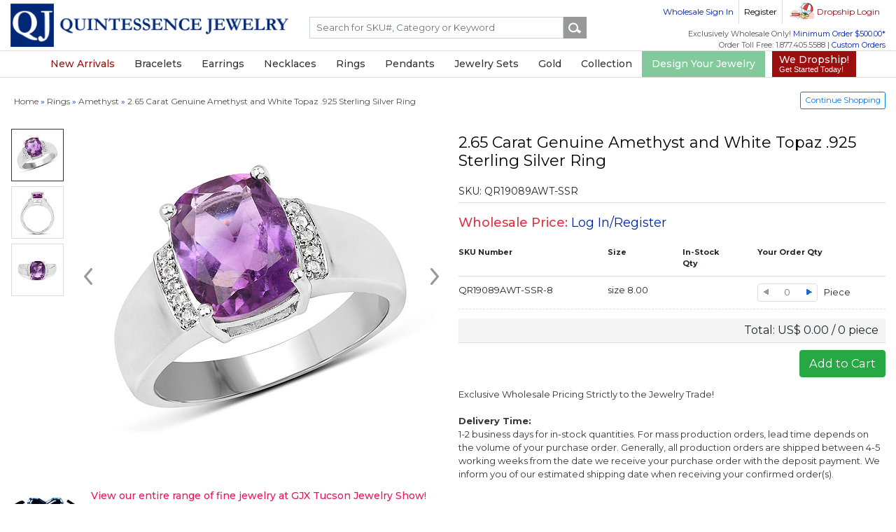

--- FILE ---
content_type: text/html
request_url: https://www.quintessencejewelry.com/collection/rings/products/2-65-carat-genuine-amethyst-and-white-topaz-925-sterling-silver-ring-37718/$37718
body_size: 34552
content:
<!DOCTYPE html>
<html xmlns="http://www.w3.org/1999/xhtml" xml:lang="en" lang="en"  prefix="og: http://ogp.me/ns#"  xmlns:fb="http://www.facebook.com/2008/fbml">
<head>
    <meta http-equiv="Content-Type" content="text/html; charset=utf-8" />
<meta name="language" content="english"/>
<meta http-equiv="Content-Language" content="EN-US" />
<meta http-equiv="X-UA-Compatible" content="IE=edge">
<meta name="author" content="QuintessenceJewelry">

<meta property="og:url" content="https://www.quintessencejewelry.com/collection/rings/products/2-65-carat-genuine-amethyst-and-white-topaz-925-sterling-silver-ring-37718/$37718"/>
<meta property="og:site_name" content="QuintessenceJewelry"/>
<meta property="og:title" content="2.65 Carat Genuine  Amethyst and White Topaz .925 Sterling Silver Ring | QR19089AWT-SSR | QuintessenceJewelry"/>
<meta property="og:type" content="product"/>
<meta property="og:image" content="//qjc.s3.amazonaws.com/zoom/r19089awt-gallery.jpg"/>
<meta property="og:description" content="2.65 Carat Genuine  Amethyst and White Topaz .925 Sterling Silver Ring| SKU: QR19089AWT-SSR| Buy Rings Exclusive Designs On Quintessencejewelry.com" />
<title>2.65 Carat Genuine  Amethyst and White Topaz .925 Sterling Silver Ring | QR19089AWT-SSR | QuintessenceJewelry</title>
<meta name="keywords" content="Buy 2.65 Carat Genuine  Amethyst and White Topaz .925 Sterling Silver Ring,Rings by Quintessence Jewelry,.925 Sterling Silver Rings, Buy .925 Sterling Silver Rings at wholesale prices, Buy Rings at online in US"/>
<meta name="description" content="2.65 Carat Genuine  Amethyst and White Topaz .925 Sterling Silver Ring| SKU: QR19089AWT-SSR| Buy Rings Exclusive Designs On Quintessencejewelry.com"/>
<meta name="robots" content="index, follow" />
<meta name="copyright" content="2026" />
<meta name="viewport" content="width=device-width, initial-scale=1, shrink-to-fit=no, user-scalable=no">
<link rel="icon" href="https://www.quintessencejewelry.com/favicon.ico" type="image/x-icon" />
<link rel="canonical" href="https://www.quintessencejewelry.com/collection/rings/products/2-65-carat-genuine-amethyst-and-white-topaz-925-sterling-silver-ring-37718/$37718" />
<link rel="alternate" hreflang="en" href="https://www.quintessencejewelry.com/collection/rings/products/2-65-carat-genuine-amethyst-and-white-topaz-925-sterling-silver-ring-37718/$37718" />
<link rel="alternate" hreflang="x-default" href="https://www.quintessencejewelry.com/collection/rings/products/2-65-carat-genuine-amethyst-and-white-topaz-925-sterling-silver-ring-37718/$37718" />

<link rel="dns-prefetch" href="//css.quintessencejewelry.com">
<link rel="dns-prefetch" href="//js.quintessencejewelry.com">
<link rel="dns-prefetch" href="//assets.quintessencejewelry.com">
<link rel="dns-prefetch" href="//psmall.quintessencejewelry.com">
<link rel="dns-prefetch" href="//picon.quintessencejewelry.com">
<link rel="dns-prefetch" href="//pgallery.quintessencejewelry.com">
<link rel="dns-prefetch" href="//pzoom.quintessencejewelry.com">
<link rel="dns-prefetch" href="//qjc.s3.amazonaws.com">


<link rel="dns-preconnect" href="//css.quintessencejewelry.com">
<link rel="dns-preconnect" href="//js.quintessencejewelry.com">
<link rel="dns-preconnect" href="//assets.quintessencejewelry.com">
<link rel="dns-preconnect" href="//psmall.quintessencejewelry.com">
<link rel="dns-preconnect" href="//picon.quintessencejewelry.com">
<link rel="dns-preconnect" href="//pgallery.quintessencejewelry.com">
<link rel="dns-preconnect" href="//pzoom.quintessencejewelry.com">
<link rel="dns-preconnect" href="//qjc.s3.amazonaws.com">

<link rel="preload" href="/themed/advance/css/layout/Graphik-Regular.woff" as="font" type="font/woff" crossorigin>


<meta name="revisit-after" content="9 days" />
<meta name="document-class" content="Published" />
<meta name="document-rights" content="Copyrighted Work" />
<meta name="document-type" content="Public" />
<meta name="document-rating" content="Safe for Kids" />
<meta name="document-distribution" content="Global" />
<meta name="document-state" content="Static" />
<meta name="p:domain_verify" content="5068e227d67246f5ae359496a6fc8bb8"/> 
<script type="application/ld+json">
    {
        "@context" : "https://schema.org",
        "@type" : "Organization",
        "Name" : "Quintessence Jewelry Corporation",
        "URL" : "https://www.quintessencejewelry.com",
        "contactPoint" : [{
            "@type" : "ContactPoint",
            "telephone" : "+1.877.405.5588",
            "contactType" : "Customer Service"
        }],
        "logo" : "https://www.quintessencejewelry.com/img/layout/qj-logo.png",
        "sameAs" : [
            "https://www.facebook.com/Quintessencejewelry",
            "https://twitter.com/QJCjewelry",
            "https://www.pinterest.com/QJCJewelry",
            "https://www.instagram.com/quintessencejewelry"
        ]
    }
</script>
<script>(function(w,d,s,l,i){w[l]=w[l]||[];w[l].push({'gtm.start':
new Date().getTime(),event:'gtm.js'});var f=d.getElementsByTagName(s)[0],
j=d.createElement(s),dl=l!='dataLayer'?'&l='+l:'';j.async=true;j.src=
'https://www.googletagmanager.com/gtm.js?id='+i+dl;f.parentNode.insertBefore(j,f);
})(window,document,'script','dataLayer','GTM-NMJMZL7');</script>
<script async src="https://www.googletagmanager.com/gtag/js?id=G-GRF5ZQ889M"></script>
<script type="text/javascript">
    window.dataLayer = window.dataLayer || [];
    function gtag(){dataLayer.push(arguments);}
    gtag('js', new Date());
    gtag('config', 'G-GRF5ZQ889M', { 'debug_mode': true });
    //gtag('event', 'page_view', { 'send_to': 'G-GRF5ZQ889M' });
    
</script>
<script type="text/javascript">
    (function(c,l,a,r,i,t,y){
        c[a]=c[a]||function(){(c[a].q=c[a].q||[]).push(arguments)};
        t=l.createElement(r);t.async=1;t.src="https://www.clarity.ms/tag/"+i;
        y=l.getElementsByTagName(r)[0];y.parentNode.insertBefore(t,y);
    })(window, document, "clarity", "script", "5p4lf5l75r");
</script>
    <link rel="stylesheet" type="text/css" href="https://www.quintessencejewelry.com/themed/advance/css/layout/style.css" />
    <link rel="stylesheet" type="text/css" href="https://www.quintessencejewelry.com/themed/advance/css/layout/bootstrap4/bootstrap.min.css" />
    <link rel="stylesheet" type="text/css" href="https://www.quintessencejewelry.com/themed/advance/css/layout/bootstrap4/bootstrap-icons.css" />
    <link rel="stylesheet" type="text/css" href="https://www.quintessencejewelry.com/css/slider.css" />
    <link rel="stylesheet" type="text/css" href="https://www.quintessencejewelry.com/themed/advance/css/layout/bsnav.min.css" />
    
    <script type="text/javascript" src="https://www.quintessencejewelry.com/themed/advance/js/layout/qjcjs.js"></script>
    <script type="text/javascript" src="https://www.quintessencejewelry.com/js/bbq/jquerybbqmin.js"></script>
    <script type="text/javascript" src="https://www.quintessencejewelry.com/js/layout/slick.js"></script>
    <script type="text/javascript" src="https://www.quintessencejewelry.com/themed/advance/js/layout/bootstrap4/popper.min.js"></script>
    <script type="text/javascript" src="https://www.quintessencejewelry.com/themed/advance/js/layout/bootstrap4/bootstrap.min.js"></script>
    <script type="text/javascript" src="https://www.quintessencejewelry.com/themed/advance/js/layout/bsnav.min.js"></script>
        
            
    <link href="https://fonts.googleapis.com/css?family=Montserrat|Open+Sans|Roboto|Roboto+Condensed|Ubuntu" rel="stylesheet">
</head>
<body>
<style type="text/css">
	.announcement{align-items: center; font-size: 14px;}
	.promo-counter{ line-height: 1.6; font-size: 11px;}
	.count-box{background: #df4857; color: #fff; font-weight: bold; border-radius: 4px;  padding: 2px; padding: 1px; width: 18px; height: 18px; display: inline-block;}
	.promo-counter .count-item{width:25px; text-align:center; position:relative; color:#fff; height: 26px;}
	.promo-counter .count-item:after{ position: absolute; content: ":"; right: -2px; top: -2px; font-size: 14px; font-weight: bold; color:#000}
	.promo-counter .count-item.last:after{ display:none;}
        
        .announcement-bar{ background: #000; color: #fff; padding: 5px 0;}
        .announcement-bar a {color: #ecf2a8}
        .announcement-bar a.text-white {text-decoration:none; cursor:default; }
         @media (max-width: 540px) {.announcement{font-size: 12px;}}
</style>
<script>
        function checkEnter(event){        if (event.keyCode == 13){gotosearch();}     }
                    var srchurl = ""; var _acSrch = false;
            jQuery(".autosearch" ).autocomplete({
                //.appendTo:'#search-small',  
                minLength : 2,
                source: function(request,response){
                            console.log("Calling Start");
                            jQuery.ajax({
                                url: '/pageurl/index',
                                type:"POST",
                                data: {term:request.term},
                                dataType:'json',
                                success: function(responseHtml){ response(responseHtml); }
                           });

                        },
                select:function( event, ui ) { alert(ui.item.url);
                      if(ui.item.value != '' && ui.item.url !=""){
                          document.location.href = ui.item.url;
                      }
                },focus: function (event, ui) {
                    jQuery("#srch-url").val(ui.item.url);
                    jQuery(".autosearch").val(ui.item.value);
                    srchurl = ui.item.url;
                    _acSrch = true;
                }
            });
            
            function gotosearch(){
                if(_acSrch===true && srchurl!=''){ window.location = srchurl; return;}
                var term = jQuery("#searchterm").val(); term = term.replace(/\s/g,'-');
                                var url = ''+'/search/'+term ;
                window.location = url;
            }
            jQuery('body').on('keyup',"header#header #searchterm" ,function(e){ if(e.keyCode == 13){gotosearch();} });
            jQuery('body').on('click',"header#header .searchbox .btn-search" ,function(e){ e.preventDefault(); gotosearch(); });
        
        </script>
<!--Light box start here -->
<div id="DIVStatus" style="display:none; position:fixed; font-weight: bold;z-index:999999;"><div class="loading_div"><div class="load"><img src="https://www.quintessencejewelry.com/img/qjc_preloader2018.gif" alt="" /></div></div></div> 
<div id="qvBackdrop" style="position:fixed; z-index:999999;background-color:#666666; width:100%; height:200%;opacity:0.4; filter: alpha(opacity=40);display:none"></div>
<div id="modalContainer" style="width:100%;position: fixed;display:none;"></div>
<div id="alertContainer" class="alertbox" onmousedown="$$('alertButton').focus(); return false;">
    <div class="alertboxHeader">www.Quintessencejewelry.com</div>
    <div class="boxBody">
        <div onmousedown="$$('alertButton').focus(); return false;">
	        <div id="alertMessage" onmousedown="$$('alertButton').focus(); return false;" style="text-align:left;"></div>
        </div>
    </div>
    <div class="bg-white p-2">
        <div class="row">
            <div class="col-6 col-md-6">
                    <div class="addtocart_left1" style="visibility:hidden" id="alertContinueShopping">
                                <input class="addtocart_leftin1" name="alertCSButton" id="alertCSButton" type="submit" value="Continue Shopping" style="width:135px; height:24px;"
                                        onBlur="$$('alertButton').focus(); return false;" onclick="location.href='https://www.quintessencejewelry.com';                                        return false;
                                "/>
                    </div>
            </div>
            <div class="col-3 col-md-3 text-center">
                <div class="addtocart_left1" style=" visibility: hidden;" id="alertCheckout">
                    <input class="addtocart_leftin1" name="alertCButton" id="alertCButton" type="submit" value="Checkout" style="width:80px; height:24px;"onBlur="$$('alertButton').focus(); return false;" onclick="location.href='/customer_shoppingcarts/preview';"/>
                </div>
            </div>
            <div class="col-3 col-md-3 text-right">
                    <input class="btn btn-primary btn-sm" name="alertButton" id="alertButton"  type="submit" value="Ok" style="width:40px; height:24px;" onBlur="
                    if ($$('alertContinueShopping').style.visibility == 'visible'){
                        $$('alertContinueShopping').focus();return false;
                    }else if ($$('alertCheckout').style.visibility == 'visible'){
                        $$('alertCheckout').focus();return false;
                    }else{
                        $$('alertButton').focus();return false;
                    }
                    "/>
            </div>
        </div>
    </div>
</div>
<!--Light box end here -->


<div class="modal fade" id="clearanceInfoTop" tabindex="-1" role="dialog" aria-labelledby="clearanceInfoTop" aria-hidden="true">
    <div class="modal-dialog modal-dialog-centered modal-lg" role="document">
        <div class="modal-content">
            <div class="modal-header">
                <h5 class="modal-title h3 bold" id="exampleModalLabel">BLACK FRIDAY SALE | <span class="text-danger">20% OFF*</span> LIMITED TIME OFFER</h5>
                <button type="button" class="close" data-dismiss="modal" aria-label="Close"><span aria-hidden="true">&times;</span></button>
            </div>
            <div class="modal-body p-5" style="font-size: 14px;">

                <p>Are you looking for some dazzling silver gemstone and diamond jewelry to add to your collection?
                    If so, you're in luck! We are offering a <span class="text-danger bold">20% Off</span> discount on all 
                    jewelry across our B2B website. Whether you want rings, earrings, pendants, bracelets, or
                    necklaces set with genuine precious and semi-precious gemstones, you'll find a huge collection
                    to add to your retail store and/or online website, within your budget.  Don't miss this chance to
                    save big on these stunning pieces. Our offer ends on <span class="text-danger bold">December 1st, 11:59pm EST</span>.  <a href="https://www.quintessencejewelry.com/black-friday-deals" target ="_blank">Shop now</a> and
                    enjoy the sparkle of <a href="https://www.quintessencejewelry.com/black-friday-deals" target ="_blank">silver/gold gemstone and diamond jewelry</a>!</p>

                <p>Team Quintessence Jewelry Corporation<br />
                Great Neck, NY
                </p>

            </div> 

        </div>
    </div>
</div> 







<header class="blog-header hdrcontainer" id="header">
    <div class="position-relative">
	<div class="container">
            
            <div class="justify-content-between align-items-center topnavigation row" id="topmainmenu">
                <div class="col-md-4 col-10 logo pt-1"><a href="https://www.quintessencejewelry.com"><img src="/themed/advance/img/layout/qj-logo.png" alt="Quintessence Jewelry" border="0" /></a></div>
                                    <div class="col-md-3 col-lg-3 col-xl-4 sticky-left">			
                        <div class="searchbox collapse d-lg-block mt-xl-4" id="searchMobile">
                            <div class="input-group mb-xl-3">							
                                <input type="hidden" name="srch-url" id="srch-url" value="" />
                                                                <input onkeyup="checkEnter(event)" id="searchterm" name="q" onblur="if(this.value=='')this.value='Search by SKU# or Keyword'"  onfocus="if(this.value=='Search by SKU# or Keyword')this.value=''" value="" placeholder="Search for SKU#, Category or Keyword" class="form-control SearchInput autosearch" />
                                <div class="input-group-append"><input name="Input" type="button" class="action btn-search" value=""/></div>
                            </div>
                                                                                        </div>
                    </div>
                
                    <div class="col-12 col-sm-12 col-md-12 col-lg-5 col-xl-4 d-flex justify-content-end align-items-center sticky-right">
                        <a class="btn btn-outline-secondary btn-sm d-md-block d-lg-none d-xl-none" data-toggle="collapse" href="#searchMobile" role="button" aria-expanded="false" aria-controls="searchMobile"><span class="qj-icons search-icon"></span></a>
                        <div class="rightcolumn">
                        <form>
                            <div class="topnav pb-2">
                                <ul>
                                                                    <div class="login1">
                                        <ul><cake:nocache>
                                            <li class="customer-tooltip wholesale-login"><a href="https://www.quintessencejewelry.com/wholesalecustomers/login" collection/rings/products/2-65-carat-genuine-amethyst-and-white-topaz-925-sterling-silver-ring-37718/$37718>Wholesale Sign In</a><div class="customer-tips">To Sign In to your wholesale account for wholesale ordering!</div></li><li class="customer-tooltip"><a href="https://www.quintessencejewelry.com/wholesalecustomers/sign_up">Register</a><div class="customer-tips">Allows you to register for your business wholesale account.  Place B2B wholesale orders onsite.</div></li><li class="ds-login d-none d-sm-block d-md-block"><a href="https://www.quintessencejewelry.com/dropshippers/login" style="color:#9c0f0f">Dropship Login</a><div class="ds-login-tips">To login to your Dropship Business Account. Not for registered wholesale customers onsite.
                                                                        <div class="info-content">
                                                                                <h2>Sell With Ease.</h2>
                                                                                <p>Choose gorgeous jewelry products from our catalog and sell them on your site. No need to deal with inventory.</p>
                                                                                <span>Learn More! <a href="https://www.quintessencejewelry.com/dropshippers/sign_up">Create an Account</a></span>
                                                                        </div>	
                                                                </div>

                                                             </li>                                            </cake:nocache>
                                        </ul>                                                
                                    </div>
                                                            </ul>
                            </div>                
                        </form>
                        <ul class="customer-care-nav d-none d-md-none d-xl-block">
                                                        <li><div class="minimum-order">Exclusively Wholesale Only! <span class="blue">Minimum Order $500.00*</span></div></li>
                            <li>Order Toll Free: 1.877.405.5588  | <a href="https://www.quintessencejewelry.com/pages/custom_orders" style="color:#0022AC">Custom Orders</a></li>
                        </ul>
                    </div>
                </div>
            </div>
            
        </div>
	<div class="clearfix"></div>
        
        <nav class="navbar navbar-expand-lg navbar-light navigation bsnav">
		<button class="navbar-toggler toggler-spring">
			<span class="navbar-toggler-icon"></span>
		</button>
            
            <style>
    .navbar-mobile .red-nav a{color:#9c0f0f !important;}
    @media (max-width: 768px) {
        .bsnav-mobile .red-nav a{color:#fff  !important;}
    }
    @media (min-width: 990px) {
        .menu.navbar-nav .nav-backdrop{max-width: 100%;position: inherit;z-index: 9;background: rgba(0, 0, 0, 0.3);left: 0px;right: 0px;top: 100%;min-height: 100vh;pointer-events: none;backdrop-filter: blur(5px);position: absolute; opacity: 0;}
        .menu.navbar-nav .nav-item:hover .nav-backdrop{opacity: 1;}
    }
    .new-tag-lg{border-radius: 3px; background: #ed145b; color: #fff; text-transform: initial; padding: 1px 5px 2px; font-size: 12px;}
</style>
<div class="collapse navbar-collapse justify-content-center main-navigation" id="menu">
  <ul class="menu navbar-nav navbar-mobile">  	
    <li class="red-nav"><a href="https://www.quintessencejewelry.com/new-arrivals">New Arrivals</a> </li>
    <li data-num='12' data-label='Bracelets' class='nav-item' aria-labelledby="navbarDropdown">
		<a href='https://www.quintessencejewelry.com/collection/bracelets' class="d-none d-lg-block"><span>Bracelets</span></a>
		<a class="nav-link dropdown-toggle d-block d-lg-none" href="#" id="navbarDropdown" role="button" data-toggle="dropdown" aria-haspopup="true" aria-expanded="false"><span>Bracelets</span></a>
		<div class="menu-dropdown dropdown-menu">
	  		<div class="container">
			<div class="row">
				<div class="col-12 col-lg-3">
					<div class="cat-head">Shop By Gemstone</div>
					<ul>
						<li data-num='12' data-label='Amethyst Bracelets'><a href='https://www.quintessencejewelry.com/collection/bracelets/stone_pink-amethyst,green-amethyst,amethyst'> <span>Amethyst</span></a></li>
						<li data-num='12' data-label='Aquamarine Bracelets'><a href='https://www.quintessencejewelry.com/collection/bracelets/stone_aquamarine'> <span>Aquamarine</span></a></li>
						<li data-num='12' data-label='Chrome Diopside Bracelets'><a href='https://www.quintessencejewelry.com/collection/bracelets/stone_chrome-diopside'> <span>Chrome Diopside</span></a></li>
						<li data-num='12' data-label='Citrine Bracelets'><a href='https://www.quintessencejewelry.com/collection/bracelets/stone_citrine'> <span>Citrine</span></a></li>
						<li data-num='12' data-label='Diamond  Bracelets'><a href='https://www.quintessencejewelry.com/collection/bracelets/stone_white-diamond,diamond,champagne-diamond,blue-diamond,black-diamond,lab-grown-diamond'> <span>Diamond </span></a></li>
						<li data-num='12' data-label='Emerald Bracelets'><a href='https://www.quintessencejewelry.com/collection/bracelets/stone_zambian-emerald,emerald,created-emerald,dyed-emerald'> <span>Emerald</span></a></li>
						<li data-num='12' data-label='Garnet Bracelets'><a href='https://www.quintessencejewelry.com/collection/bracelets/stone_garnet,rhodolite-garnet'> <span>Garnet</span></a></li>
						<li data-num='12' data-label='Labradorite Bracelets'><a href='https://www.quintessencejewelry.com/collection/bracelets/stone_labradorite'> <span>Labradorite</span></a></li>
						<li data-num='12' data-label='Morganite Bracelets'><a href='https://www.quintessencejewelry.com/collection/bracelets/stone_morganite'> <span>Morganite</span></a></li>
						
						<li data-num='12' data-label='Onyx  Rings' class="d-none"><a href='https://www.quintessencejewelry.com/gemstone/Onyx/rings'> <span>Onyx</span></a></li>
						<li data-num='12' data-label='Opal Bracelets'><a href='https://www.quintessencejewelry.com/collection/bracelets/stone_opal,ethiopian-opal,pink-opal'> <span>Opal</span></a></li>
						<li data-num='12' data-label='Peridot Bracelets'><a href='https://www.quintessencejewelry.com/collection/bracelets/stone_peridot'> <span>Peridot</span></a></li>
						<li data-num='12' data-label='Ruby Bracelets'><a href='https://www.quintessencejewelry.com/collection/bracelets/stone_ruby,glass-filled-ruby,dyed-ruby,created-ruby'> <span>Ruby</span></a></li>
						<li data-num='12' data-label='Sapphire  Bracelets'><a href='https://www.quintessencejewelry.com/gemstone/sapphire/bracelets/stone_yellow-sapphire,orange-sapphire,green-sapphire,blue-sapphire,black-sapphire,created-sapphire,dyed-sapphire,glass-filled-sapphire,pink-sapphire,white-sapphire'> <span>Sapphire </span></a></li>
						<li data-num='12' data-label='Tanzanite Bracelets'><a href='https://www.quintessencejewelry.com/collection/bracelets/stone_tanzanite'> <span>Tanzanite</span></a></li>
                                                <li data-num='12' data-label='Turquoise Bracelets'><a href='https://www.quintessencejewelry.com/collection/bracelets/stone_turquoise'> <span>Turquoise</span></a></li>
						<li data-num='12' data-label='Topaz Bracelets'><a href='https://www.quintessencejewelry.com/gemstone/topaz/bracelets/stone_white-topaz,swiss-blue-topaz,london-blue-topaz,blue-topaz,pink-topaz'> <span>Topaz</span></a></li>
						<li data-num='12' data-label='Tourmaline Bracelets'><a href='https://www.quintessencejewelry.com/collection/bracelets/stone_pink-tourmaline,green-tourmaline,orange-tourmaline,brown-tourmaline'> <span>Tourmaline</span></a></li>
						<li data-num='12' data-label='Quartz Bracelets'><a href='https://www.quintessencejewelry.com/collection/bracelets/stone_crystal-quartz,rainbow-quartz,rose-quartz,smoky-quartz'> <span>Quartz</span></a></li>
					</ul>
                                        <div class="cat-head mt-4">Shop By Collection <span class="new-tag-lg">new</span></div>
                                        <ul class="single-column">					
                                            <li><a href="https://www.quintessencejewelry.com/collection/bracelets/style_halloween">Halloween</a></li>
                                        </ul>
				</div>
				
				<div class="col-12 col-lg-3">
					<div class="cat-head">Shop By Style</div>
					<ul>					
						<li><a href="https://www.quintessencejewelry.com/collection/bracelets/style_bangle">Bangle</a></li>
                                                <li><a href="https://www.quintessencejewelry.com/collection/bracelets/style_bolo-bracelet">Bolo Bracelet</a></li>
                                                <li><a href="https://www.quintessencejewelry.com/collection/bracelets/style_by-the-yard">By The Yard</a></li>
						<li><a href="https://www.quintessencejewelry.com/collection/bracelets/style_charm-bracelet">Charm</a></li>
						<li><a href="https://www.quintessencejewelry.com/collection/bracelets/style_cocktail-bracelet">Cocktail</a></li>
						<li><a href="https://www.quintessencejewelry.com/collection/bracelets/style_crossover-bracelet">Crossover</a></li>
						<li><a href="https://www.quintessencejewelry.com/collection/bracelets/style_cuff-bracelet">Cuff</a></li>
						<li><a href="https://www.quintessencejewelry.com/collection/bracelets/style_floral-bracelet">Floral</a></li>
						<li><a href="https://www.quintessencejewelry.com/collection/bracelets/style_geometric-bracelet">Geometric</a></li>
						<li><a href="https://www.quintessencejewelry.com/collection/bracelets/style_link-bracelet">Link Bracelet</a></li>
						<li><a href="https://www.quintessencejewelry.com/collection/bracelets/style_multistone-bracelet">Multistone</a></li>
						<li><a href="https://www.quintessencejewelry.com/collection/bracelets/style_strand-bracelet">Strand</a></li>
						<li><a href="https://www.quintessencejewelry.com/collection/bracelets/style_statement-bracelet">Statement Bracelet </a></li>
						<li><a href="https://www.quintessencejewelry.com/collection/bracelets/style_tennis-bracelet">Tennis</a></li>
					</ul>
				</div>
				
				<div class="col-12 col-lg-3">
					<div class="cat-head">Shop By Metal</div>
					<ul>					
						<li><a href="https://www.quintessencejewelry.com/collection/bracelets/metal_.925-sterling-silver">.925 Sterling Silver</a></li>
						<li><a href="https://www.quintessencejewelry.com/collection/bracelets/metal_10K-Rose-Gold">10K Rose Gold</a></li>
						<li><a href="https://www.quintessencejewelry.com/collection/bracelets/metal_10K-Yellow-Gold">10K Yellow Gold</a></li>
						<li><a href="https://www.quintessencejewelry.com/collection/bracelets/metal_14k-white-gold">14K White Gold</a></li>
						<li><a href="https://www.quintessencejewelry.com/collection/bracelets/metal_14k-yellow-gold">14K Yellow Gold</a></li>						
						<li><a href="https://www.quintessencejewelry.com/collection/bracelets/metal_titanium">Titanium</a></li>						
						<li><a href="https://www.quintessencejewelry.com/collection/bracelets/metal_14k-rose-gold">14K Rose Gold</a></li>
						<li><a href="https://www.quintessencejewelry.com/collection/bracelets/metal_18k-white-gold">18K White Gold</a></li>
						<li><a href="https://www.quintessencejewelry.com/collection/bracelets/metal_18k-yellow-gold">18K Yellow Gold</a></li>
					</ul>
					<div class="cat-head mt-4">Shop By Price</div>
					<ul class="single-column">				
						<li><a href="https://www.quintessencejewelry.com/collection/bracelets?pricerange_1=1-50">Under $50</a></li>
						<li><a href="https://www.quintessencejewelry.com/collection/bracelets?pricerange_1=51-100">$51 - $100</a></li>
						<li><a href="https://www.quintessencejewelry.com/collection/bracelets?pricerange_1=101-200">$101 - $200</a></li>
						<li><a href="https://www.quintessencejewelry.com/collection/bracelets?pricerange_1=201-500">$201 - $500</a></li>
						<li><a href="https://www.quintessencejewelry.com/collection/bracelets?pricerange_1=501-1000">$501 - $1000</a></li>						
						<li><a href="https://www.quintessencejewelry.com/collection/bracelets?pricerange_1=1000-5000">$1000 - $5000</a></li>
						<li><a href="https://www.quintessencejewelry.com/collection/bracelets?pricerange_1=5000-*">$5000 and above</a></li>
					</ul>
				</div>
                <div class="col-12 col-lg-3">
					<div class="cat-head">Featured Bracelet</div>
					<a class="p-0" href="https://www.quintessencejewelry.com/collection/bracelets/metal_14k-yellow-gold,14k-white-gold+style_tennis-bracelet"><img src="https://qjc.s3.amazonaws.com/banner/nav-banner/2025/bracelets.jpg" alt="14K Gold Bracelets with Precious Genuine Gemstone"></a>
				</div>
                
			</div>
        </div>  
		</div>
                <div class="nav-backdrop"></div>
    </li>
    <li data-num='21' data-label='Earrings' class='nav-item'>
		<a href='https://www.quintessencejewelry.com/collection/earrings' class="d-none d-lg-block"><span>Earrings</span></a>
		<a class="nav-link dropdown-toggle d-block d-lg-none" href="#" id="navbarDropdown" role="button" data-toggle="dropdown" aria-haspopup="true" aria-expanded="false"><span>Earrings</span></a>
		<div class="menu-dropdown dropdown-menu">
			<div class="container">
				<div class="row">
					<div class="col-12 col-lg-3">
						<div class="cat-head">Shop By Gemstone</div>
						<ul>
							<li data-num='21' data-label='Amethyst  Earrings'><a href='https://www.quintessencejewelry.com/collection/earrings/stone_pink-amethyst,green-amethyst,amethyst'> <span>Amethyst </span></a></li>
							<li data-num='21' data-label='Aquamarine Earrings'><a href='https://www.quintessencejewelry.com/collection/earrings/stone_aquamarine'> <span>Aquamarine </span></a></li>
							<li data-num='21' data-label='Amazonite Earrings'><a href='https://www.quintessencejewelry.com/collection/earrings/stone_amazonite'><span>Amazonite</span></a></li>
							<li data-num='21' data-label='Blue Topaz  Earrings'><a href='https://www.quintessencejewelry.com/collection/earrings/stone_blue-topaz'> <span>Blue Topaz </span></a></li>
							<li data-num='21' data-label='Chrome Diopside  Earrings'><a href='https://www.quintessencejewelry.com/collection/earrings/stone_chrome-diopside'> <span>Chrome Diopside </span></a></li>
							<li data-num='21' data-label='Citrine  Earrings'><a href='https://www.quintessencejewelry.com/collection/earrings/stone_citrine'> <span>Citrine </span></a></li>
							<li data-num='21' data-label='Diamond  Earrings'><a href='https://www.quintessencejewelry.com/collection/earrings/stone_yellow-diamond,white-diamond,green-diamond,brown-diamond,blue-diamond,black-diamond,tlb-diamond,lab-grown-diamond,diamond,champagne-diamond,red-diamond'> <span>Diamond </span></a></li>
							<li data-num='21' data-label='Emerald  Earrings'><a href='https://www.quintessencejewelry.com/collection/earrings/stone_zambian-emerald,emerald,dyed-emerald,colombian-emerald'> <span>Emerald </span></a></li>
							<li data-num='21' data-label='Garnet  Earrings'><a href='https://www.quintessencejewelry.com/collection/earrings/stone_rhodolite-garnet,garnet,spessartite-garnet'> <span>Garnet </span></a></li>
							<li data-num='21' data-label='Iolite  Earrings'><a href='https://www.quintessencejewelry.com/collection/earrings/stone_iolite'> <span>Iolite </span></a></li>
							<li data-num='21' data-label='Labradorite  Earrings'><a href='https://www.quintessencejewelry.com/collection/earrings/stone_labradorite'> <span>Labradorite </span></a></li>
							<li data-num='21' data-label='Lapis Earrings'><a href='https://www.quintessencejewelry.com/collection/earrings/stone_lapis'> <span>Lapis</span></a></li>
							<li data-num='21' data-label='Morganite  Earrings'><a href='https://www.quintessencejewelry.com/collection/earrings/stone_morganite'> <span>Morganite </span></a></li>
							<li data-num='21' data-label='Multi Gemstone'><a href='https://www.quintessencejewelry.com/collection/earrings/stone_multi-gemstone'><span>Multi Gemstone</span></a></li>
							
							<li data-num='21' data-label='Opal Earrings'><a href='https://www.quintessencejewelry.com/collection/earrings/stone_ethiopian-opal,opal,pink-opal'> <span>Opal</span></a></li>
							<li data-num='21' data-label='Peridot Earrings'><a href='https://www.quintessencejewelry.com/collection/earrings/stone_peridot'> <span>Peridot </span></a></li>
							<li data-num='21' data-label='Prehnite Earrings'><a href='https://www.quintessencejewelry.com/collection/earrings/stone_prehnite'> <span>Prehnite</span></a></li>
							<li data-num='21' data-label='Ruby  Earrings'><a href='https://www.quintessencejewelry.com/collection/earrings/stone_ruby,glass-filled-ruby,dyed-ruby'> <span>Ruby </span></a></li>
							<li data-num='21' data-label='Sapphire  Earrings'><a href='https://www.quintessencejewelry.com/collection/earrings/stone_yellow-sapphire,orange-sapphire,green-sapphire,glass-filled-sapphire,dyed-sapphire,blue-sapphire,black-sapphire,pink-sapphire'> <span>Sapphire </span></a></li>
							<li data-num='21' data-label='Tanzanite  Earrings'><a href='https://www.quintessencejewelry.com/collection/earrings/stone_tanzanite'> <span>Tanzanite </span></a></li>
							<li data-num='21' data-label='Topaz Earrings'><a href='https://www.quintessencejewelry.com/collection/earrings/stone_white-topaz,swiss-blue-topaz,pink-topaz,london-blue-topaz,blue-topaz'> <span>Topaz</span></a></li>							
							<li data-num='21' data-label='Tourmaline Earrings'><a href='https://www.quintessencejewelry.com/collection/earrings/stone_pink-tourmaline,green-tourmaline'> <span>Tourmaline</span></a></li>
							<li data-num='21' data-label='Turquoise Earrings'><a href='https://www.quintessencejewelry.com/collection/earrings/stone_turquoise'> <span>Turquoise </span></a></li>
							<li data-num='21' data-label='Quartz Earrings'><a href='https://www.quintessencejewelry.com/collection/earrings/stone_white-rainbow-mystic-quartz,tanzanite-color-mystic-quartz,smoky-quartz,rose-quartz,rainbow-quartz,quartz,lemon-quartz,drusy-quartz,crystal-quartz,champagne-quartz,blue-rainbow-quartz'> <span>Quartz</span></a></li>
						</ul>
                                                <div class="cat-head mt-4">Shop By Collection <span class="new-tag-lg">new</span></div>
                                                <ul class="single-column">
                                                    <li><a href="https://www.quintessencejewelry.com/collection/earrings/style_butterfly-earrings" title="Butterfly Earrings Collection">B'Fly | Butterfly Earrings</a></li>
                                                    <li><a href="https://www.quintessencejewelry.com/collection/earrings/style_halloween" title="Halloween Earrings Collection">Halloween</a></li>                                                    
                                                </ul>
					</div>
					
					<div class="col-12 col-lg-3">
						<div class="cat-head">Shop By Style</div>
						<ul>					
							<li><a href="https://www.quintessencejewelry.com/collection/earrings/style_3-stone-earrings">3 Stone</a></li>
							<li><a href="https://www.quintessencejewelry.com/collection/earrings/style_5-stone-earrings">5 Stone</a></li>
							<li><a href="https://www.quintessencejewelry.com/collection/earrings/style_ball-earrings">Ball</a></li>
							<li><a href="https://www.quintessencejewelry.com/collection/earrings/style_bridal-earrings">Bridal</a></li>
							<li><a href="https://www.quintessencejewelry.com/collection/earrings/style_butterfly-earrings">Butterfly</a></li>
							<li><a href="https://www.quintessencejewelry.com/collection/earrings/style_chandelier-earrings">Chandelier</a></li>
							<li><a href="https://www.quintessencejewelry.com/collection/earrings/style_cluster-earrings">Cluster</a></li>
							<li><a href="https://www.quintessencejewelry.com/collection/earrings/style_cocktail-earrings">Cocktail</a></li>
							<li><a href="https://www.quintessencejewelry.com/collection/earrings/style_crossover-earrings">Crossover</a></li>
							<li><a href="https://www.quintessencejewelry.com/collection/earrings/style_dangle-earrings">Dangle</a></li>
							<li><a href="https://www.quintessencejewelry.com/collection/earrings/style_floral-earrings">Floral</a></li>
							<li><a href="https://www.quintessencejewelry.com/collection/earrings/style_geometric-earrings">Geometric</a></li>
							<li><a href="https://www.quintessencejewelry.com/collection/earrings/style_gruduated-earrings">Gruduated</a></li>
							<li><a href="https://www.quintessencejewelry.com/collection/earrings/style_halo-earrings">Halo</a></li>
							<li><a href="https://www.quintessencejewelry.com/collection/earrings/style_heart-shape-earrings">Heart Shape</a></li>
							<li><a href="https://www.quintessencejewelry.com/collection/earrings/style_hoop-earrings">Hoop</a></li>
							<li><a href="https://www.quintessencejewelry.com/collection/earrings/style_huggies-earrings">Huggies</a></li>
							<li><a href="https://www.quintessencejewelry.com/collection/earrings/style_knot-earrings">Knot</a></li>
							<li><a href="https://www.quintessencejewelry.com/collection/earrings/style_solitaire-earrings">Solitaire</a></li>
							<li><a href="https://www.quintessencejewelry.com/collection/earrings/style_studs">Studs</a></li>
							<li><a href="https://www.quintessencejewelry.com/collection/earrings/style_statement-earrings">Statement</a></li>
							<li><a href="https://www.quintessencejewelry.com/collection/earrings/style_teardrop-earrings">Teardrop</a></li>
							<li><a href="https://www.quintessencejewelry.com/collection/earrings/style_tops">Tops</a></li>
							<li><a href="https://www.quintessencejewelry.com/collection/earrings/style_toy-shape-earrings">Toy Shape</a></li>
						</ul>
					</div>
					
					<div class="col-12 col-lg-3">
						<div class="cat-head">Shop By Metal</div>
						<ul>					
							<li><a href="https://www.quintessencejewelry.com/collection/earrings/metal_.925-sterling-silver">.925 Sterling Silver</a></li>
							<li><a href="https://www.quintessencejewelry.com/collection/earrings/metal_10k-rose-gold">10K Rose Gold</a></li>
							<li><a href="https://www.quintessencejewelry.com/collection/earrings/metal_10k-white-gold">10K White Gold</a></li>
							<li><a href="https://www.quintessencejewelry.com/collection/earrings/metal_14k-yellow-gold">14K Yellow Gold</a></li>
							<li><a href="https://www.quintessencejewelry.com/collection/earrings/metal_14k-white-gold">14K White Gold</a></li>
							<li><a href="https://www.quintessencejewelry.com/collection/earrings/metal_14k-rose-gold">14K Rose Gold</a></li>
							<li><a href="https://www.quintessencejewelry.com/collection/earrings/metal_14k-white-&-rose-gold">14K White & Rose Gold</a></li>
							<li><a href="https://www.quintessencejewelry.com/collection/earrings/metal_10k-yellow-gold">10K Yellow Gold</a></li>
							<li><a href="https://www.quintessencejewelry.com/collection/earrings/metal_18k-white-gold">18K White Gold</a></li>
							<li><a href="https://www.quintessencejewelry.com/collection/earrings/metal_18k-yellow-gold">18K Yellow Gold</a></li>
						</ul>
						<div class="cat-head mt-4">Shop By Price</div>
						<ul class="single-column">				
							<li><a href="https://www.quintessencejewelry.com/collection/earrings?pricerange_1=1-50">Under $50</a></li>
							<li><a href="https://www.quintessencejewelry.com/collection/earrings?pricerange_1=51-100">$51 - $100</a></li>
							<li><a href="https://www.quintessencejewelry.com/collection/earrings?pricerange_1=101-200">$101 - $200</a></li>
							<li><a href="https://www.quintessencejewelry.com/collection/earrings?pricerange_1=201-500">$201 - $500</a></li>
							<li><a href="https://www.quintessencejewelry.com/collection/earrings?pricerange_1=501-1000">$501 - $1000</a></li>						
							<li><a href="https://www.quintessencejewelry.com/collection/earrings?pricerange_1=1000-5000">$1000 - $5000</a></li>
						</ul>
<ul class="single-column mt-4"><li><a href="https://www.quintessencejewelry.com/semi-mount-jewelry/earrings" class="text-white bg-dark p-2">14K Gold Semi-Mountings</a></li></ul>
						<ul class="mt-4 mb-5">
							<li class="d-flex">
								<img alt="IGI Certified | International Gemological Institute Diamond Report" src="https://www.quintessencejewelry.com/themed/advance/img/layout/igi-icon.png" class="mr-2">
								<a href="https://www.quintessencejewelry.com/search/igi-certified/earrings">Certified Earrings</a>
							</li>
						</ul>
					</div>
                    <div class="col-12 col-lg-3">
						<div class="cat-head">Featured Earrings</div>
						<a href="https://www.quintessencejewelry.com/collection/earrings/metal_10k-yellow-gold,10k-white-gold+stone_zambian-emerald,ruby,blue-sapphire+style_studs" class="p-0"><img src="https://qjc.s3.amazonaws.com/banner/nav-banner/2025/earrings.jpg" alt="Emerald, Ruby, Sapphire 10k Gold Earrings"></a>
					</div>
				</div>
			</div>			
		</div>
                <div class="nav-backdrop"></div>
    </li>
    <li data-num='37' data-label='Necklaces' class='nav-item'>
		<a href='https://www.quintessencejewelry.com/collection/necklaces' class="d-none d-lg-block"><span>Necklaces</span></a>
		<a class="nav-link dropdown-toggle d-block d-lg-none" href="#" id="navbarDropdown" role="button" data-toggle="dropdown" aria-haspopup="true" aria-expanded="false"><span>Necklaces</span></a>
		<div class="menu-dropdown dropdown-menu">
			<div class="container">
				<div class="row">
					<div class="col-12 col-lg-3">
						<div class="cat-head">Shop By Gemstone</div>
						<ul>
							<li data-num='37' data-label='Amethyst  Necklaces'><a href='https://www.quintessencejewelry.com/collection/necklaces/stone_amethyst'> <span>Amethyst </span></a></li>
							<li data-num='37' data-label='Aquamarine  Necklaces'><a href='https://www.quintessencejewelry.com/collection/necklaces/stone_aquamarine'> <span>Aquamarine </span></a></li>
							<li data-num='37' data-label='Amazonite Necklaces'><a href='https://www.quintessencejewelry.com/collection/necklaces/stone_amazonite'> <span>Amazonite</span></a></li>
							<li data-num='37' data-label='Blue Aventurine Necklaces'><a href='https://www.quintessencejewelry.com/collection/necklaces/stone_blue-aventurine'> <span>Blue Aventurine</span></a></li>
							<li data-num='37' data-label='Blue Topaz  Necklaces'><a href='https://www.quintessencejewelry.com/collection/necklaces/stone_blue-topaz'> <span>Blue Topaz </span></a></li>
							<li data-num='37' data-label='Citrine Necklaces'><a href='https://www.quintessencejewelry.com/collection/necklaces/stone_citrine'> <span>Citrine</span></a></li>
							<li data-num='37' data-label='Diamond  Necklaces'><a href='https://www.quintessencejewelry.com/collection/necklaces/stone_white-diamond,black-diamond,diamond,brown-diamond,yellow-diamond'> <span>Diamond </span></a></li>
							<li data-num='37' data-label='Emerald  Necklaces'><a href='https://www.quintessencejewelry.com/collection/necklaces/stone_zambian-emerald,emerald,dyed-emerald,created-emerald'> <span>Emerald </span></a></li>
							<li data-num='37' data-label='Garnet  Necklaces'><a href='https://www.quintessencejewelry.com/collection/necklaces/stone_rhodolite-garnet,garnet'> <span>Garnet </span></a></li>
							<li data-num='37' data-label='Labradorite  Necklaces'><a href='https://www.quintessencejewelry.com/collection/necklaces/stone_labradorite'> <span>Labradorite </span></a></li>
							<li data-num='37' data-label='Morganite  Necklaces'><a href='https://www.quintessencejewelry.com/collection/necklaces/stone_morganite'> <span>Morganite </span></a></li>
							<li data-num='37' data-label='Opal  Necklaces'><a href='https://www.quintessencejewelry.com/collection/necklaces/stone_opal,ethiopian-opal,pink-opal'> <span>Opal </span></a></li>							
							<li data-num='37' data-label='Peridot  Necklaces'><a href='https://www.quintessencejewelry.com/collection/necklaces/stone_peridot'> <span>Peridot </span></a></li>
							<li data-num='37' data-label='Prehnite Necklaces'><a href='https://www.quintessencejewelry.com/collection/necklaces/stone_prehnite'> <span>Prehnite</span></a></li>

							<li data-num='37' data-label='Ruby  Necklaces'><a href='https://www.quintessencejewelry.com/collection/necklaces/stone_ruby,glass-filled-ruby,created-ruby'> <span>Ruby </span></a></li>
							<li data-num='37' data-label='Sapphire  Necklaces'><a href='https://www.quintessencejewelry.com/collection/necklaces/stone_yellow-sapphire,orange-sapphire,blue-sapphire,black-sapphire,glass-filled-sapphire,created-sapphire,dyed-sapphire'> <span>Sapphire </span></a></li>
							<li data-num='37' data-label='Tanzanite  Necklaces'><a href='https://www.quintessencejewelry.com/collection/necklaces/stone_tanzanite'> <span>Tanzanite </span></a></li>
							<li data-num='37' data-label='Quartz Necklaces'><a href='https://www.quintessencejewelry.com/collection/necklaces/stone_rose-quartz,crystal-quartz,smoky-quartz'> <span>Quartz</span></a></li>

						</ul>
                                                <div class="cat-head mt-4">Shop By Collection <span class="new-tag-lg">new</span></div>
                                                <ul class="single-column">
                                                    <li><a href="https://www.quintessencejewelry.com/collection/necklaces/style_butterfly-necklace" title="Butterfly Necklaces Collection">B'Fly | Butterfly Necklaces</a></li>
                                                    <li><a href="https://www.quintessencejewelry.com/collection/necklaces/style_halloween" title="Halloween Necklaces Collection">Halloween</a></li>                                                    
                                                </ul>
					</div>
					
					<div class="col-12 col-lg-3">
						<div class="cat-head">Shop By Style</div>
						<ul>
							<li><a href="https://www.quintessencejewelry.com/collection/necklaces/style_bar-necklace">Bar</a></li>
							<li><a href="https://www.quintessencejewelry.com/collection/necklaces/style_bib-necklace">BIB</a></li>
							<li><a href="https://www.quintessencejewelry.com/collection/necklaces/style_beaded-necklace">Beaded</a></li>
							<li><a href="https://www.quintessencejewelry.com/collection/necklaces/style_bold-necklace">Bold</a></li>
							<li><a href="https://www.quintessencejewelry.com/collection/necklaces/style_cluster-necklace">Cluster</a></li>
							<li><a href="https://www.quintessencejewelry.com/collection/necklaces/style_cocktail-necklace">Cocktail</a></li>
							<li><a href="https://www.quintessencejewelry.com/collection/necklaces/style_dangle-necklace">Dangle</a></li>
							<li><a href="https://www.quintessencejewelry.com/collection/necklaces/style_eternity-necklace">Eternity</a></li>
							<li><a href="https://www.quintessencejewelry.com/collection/necklaces/style_floral-necklace">Floral</a></li>
							<li><a href="https://www.quintessencejewelry.com/collection/necklaces/style_graduated-necklace">Graduated</a></li>
							<li><a href="https://www.quintessencejewelry.com/collection/necklaces/style_y-shape-necklace">Y Shape</a></li>
						</ul>
					</div>
					
					<div class="col-12 col-lg-3">
						<div class="cat-head">Shop By Metal</div>
						<ul>					
							<li><a href="https://www.quintessencejewelry.com/collection/necklaces/metal_.925-sterling-silver">.925 Sterling Silver</a></li>
							<li><a href="https://www.quintessencejewelry.com/collection/necklaces/metal_10k-yellow-gold">10K Yellow Gold</a></li>
							<li><a href="https://www.quintessencejewelry.com/collection/necklaces/metal_14k-rose-gold">14K Rose Gold</a></li>
							<li><a href="https://www.quintessencejewelry.com/collection/necklaces/metal_14k-yellow-gold">14K Yellow Gold</a></li>
							<li><a href="https://www.quintessencejewelry.com/collection/necklaces/metal_14k-white-gold">14K White Gold</a></li>
						</ul>
						<div class="cat-head mt-4">Shop By Price</div>
						<ul class="single-column">				
							<li><a href="https://www.quintessencejewelry.com/collection/necklaces?pricerange_1=1-50">Under $50</a></li>
							<li><a href="https://www.quintessencejewelry.com/collection/necklaces?pricerange_1=51-100">$51 - $100</a></li>
							<li><a href="https://www.quintessencejewelry.com/collection/necklaces?pricerange_1=101-200">$101 - $200</a></li>
							<li><a href="https://www.quintessencejewelry.com/collection/necklaces?pricerange_1=201-500">$201 - $500</a></li>
							<li><a href="https://www.quintessencejewelry.com/collection/necklaces?pricerange_1=501-1000">$501 - $1000</a></li>						
						</ul>
					</div>
                    <div class="col-12 col-lg-3">
						<div class="cat-head">Featured Necklace</div>
						<a href="https://www.quintessencejewelry.com/collection/necklaces/products/10-00-carat-genuine-tanzanite-925-sterling-silver-necklace-56368/$56368" class="p-0"><img src="https://qjc.s3.amazonaws.com/banner/nav-banner/2025/necklaces.jpg" alt="Limited Stock! 10.00 Carat Genuine Tanzanite .925 Sterling Silver Necklace"></a>
					</div>
				</div>
			</div>		
		</div>
                <div class="nav-backdrop"></div>
    </li>
    <li data-num='48' data-label='Rings' class='nav-item'>
		<a href='https://www.quintessencejewelry.com/collection/rings' class="d-none d-lg-block"><span>Rings</span></a>
		<a class="nav-link dropdown-toggle d-block d-lg-none" href="#" id="navbarDropdown" role="button" data-toggle="dropdown" aria-haspopup="true" aria-expanded="false"><span>Rings</span></a>
		<div class="menu-dropdown dropdown-menu">
			<div class="container">
				<div class="row">
					<div class="col-12 col-lg-3">
						<div class="cat-head">Shop By Gemstone</div>
						<ul>
							<li data-num='48' data-label='Amethyst Rings'><a href='https://www.quintessencejewelry.com/collection/rings/stone_pink-amethyst,green-amethyst,amethyst'> <span>Amethyst </span></a></li>		
							<li data-num='48' data-label='Aquamarine Rings'><a href='https://www.quintessencejewelry.com/collection/rings/stone_aquamarine'> <span>Aquamarine </span></a></li>
							<li data-num='48' data-label='Aamazonite Rings'><a href='https://www.quintessencejewelry.com/collection/rings/stone_amazonite'> <span>Aamazonite</span></a></li>
							<li data-num='48' data-label='Chrome Diopside  Rings'><a href='https://www.quintessencejewelry.com/collection/rings/stone_chrome-diopside'> <span>Chrome Diopside </span></a></li>
							<li data-num='48' data-label='Citrine  Rings'><a href='https://www.quintessencejewelry.com/collection/rings/stone_citrine'> <span>Citrine </span></a></li>
							<li data-num='48' data-label='Diamond  Rings'><a href='https://www.quintessencejewelry.com/collection/rings/stone_yellow-diamond,white-diamond,red-diamond,green-diamond,diamond,champagne-diamond,brown-diamond,blue-diamond,black-diamond,chocolate-brown-diamond,chocolate-diamond,lab-grown-diamond'> <span>Diamond </span></a></li>
							<li data-num='48' data-label='Emerald  Rings'><a href='https://www.quintessencejewelry.com/collection/rings/stone_zambian-emerald,emerald,dyed-emerald,brazilian-emerald,colombian-emerald'> <span>Emerald </span></a></li>
							<li data-num='48' data-label='Garnet  Rings'><a href='https://www.quintessencejewelry.com/collection/rings/stone_rhodolite-garnet,garnet,spessartite-garnet'> <span>Garnet </span></a></li>
							<li data-num='48' data-label='Iolite  Rings'><a href='https://www.quintessencejewelry.com/collection/rings/stone_iolite'> <span>Iolite </span></a></li>
							<li data-num='48' data-label='Kunzite Rings'><a href='https://www.quintessencejewelry.com/collection/rings/stone_kunzite'> <span>Kunzite </span></a></li>
							<li data-num='48' data-label='Kyanite Rings'><a href='https://www.quintessencejewelry.com/collection/rings/stone_kyanite'> <span>Kyanite</span></a></li>							
							<li data-num='48' data-label='Labradorite  Rings'><a href='https://www.quintessencejewelry.com/collection/rings/stone_labradorite'> <span>Labradorite </span></a></li>
							<li data-num='48' data-label='Moonstone  Rings'><a href='https://www.quintessencejewelry.com/collection/rings/stone_white-rainbow-moonstone,white-moonstone,peach-moonstone,moonstone,grey-moonstone'> <span>Moonstone </span></a></li>
							<li data-num='48' data-label='Morganite  Rings'><a href='https://www.quintessencejewelry.com/collection/rings/stone_morganite'> <span>Morganite </span></a></li>
							<li data-num='48' data-label='Multi Gemstone Rings'><a href='https://www.quintessencejewelry.com/collection/rings/stone_multi-gemstone'> <span>Multi Gemstone</span></a></li>
							
							<li data-num='48' data-label='Lapis Rings'><a href='https://www.quintessencejewelry.com/collection/rings/stone_lapis'> <span>Lapis</span></a></li>
							<li data-num='48' data-label='Larimar Rings'><a href='https://www.quintessencejewelry.com/collection/rings/stone_larimar'> <span>Larimar</span></a></li>
							<li data-num='48' data-label='Onyx  Rings'><a href='https://www.quintessencejewelry.com/collection/rings/stone_green-onyx,black-onyx'> <span>Onyx</span></a></li>
							<li data-num='48' data-label='Opal  Rings'><a href='https://www.quintessencejewelry.com/collection/rings/stone_pink-opal,opal,ethiopian-opal'> <span>Opal </span></a></li>
							<li data-num='48' data-label='Pearl  Rings'><a href='https://www.quintessencejewelry.com/collection/rings/stone_pearl'> <span>Pearl </span></a></li>
							<li data-num='48' data-label='Peridot  Rings'><a href='https://www.quintessencejewelry.com/collection/rings/stone_peridot'> <span>Peridot </span></a></li>
							<li data-num='48' data-label='Peridot  Rings'><a href='https://www.quintessencejewelry.com/collection/rings/stone_prehnite'> <span>Prehnite</span></a></li>
							<li data-num='48' data-label='Ruby  Rings'><a href='https://www.quintessencejewelry.com/collection/rings/stone_ruby,glass-filled-ruby,dyed-ruby,created-ruby'> <span>Ruby </span></a></li>
							<li data-num='48' data-label='Rutile Rings'><a href='https://www.quintessencejewelry.com/collection/rings/stone_pink-rutile,golden-rutile,red-rutile'> <span>Rutile</span></a></li>
							<li data-num='48' data-label='Sapphire  Rings'><a href='https://www.quintessencejewelry.com/collection/rings/stone_yellow-sapphire,white-sapphire,sapphire,red-sapphire,pink-sapphire,orange-sapphire,green-sapphire,glass-filled-sapphire,dyed-sapphire,blue-sapphire,black-sapphire'> <span>Sapphire </span></a></li>
							<li data-num='48' data-label='Tanzanite  Rings'><a href='https://www.quintessencejewelry.com/collection/rings/stone_tanzanite'> <span>Tanzanite </span></a></li>
							<li data-num='48' data-label='Topaz Rings'><a href='https://www.quintessencejewelry.com/collection/rings/stone_white-topaz,swiss-blue-topaz,pink-topaz,london-blue-topaz,green-topaz,blue-topaz'> <span>Topaz</span></a></li>
							<li data-num='48' data-label='Tourmaline Rings'><a href='https://www.quintessencejewelry.com/collection/rings/stone_pink-tourmaline,green-tourmaline,brown-tourmaline,orange-tourmaline,blue-tourmaline,yellow-tourmaline,mid-night-tourmaline'> <span>Tourmaline</span></a></li>
							<li data-num='48' data-label='Turquoise Rings'><a href='https://www.quintessencejewelry.com/collection/rings/stone_turquoise'> <span>Turquoise </span></a></li>
							<li data-num='48' data-label='Quartz Rings'><a href='https://www.quintessencejewelry.com/collection/rings/stone_pariba-quartz,blue-mystic-quartz,blue-rainbow-quartz,white-rainbow-mystic-quartz,drusy-quartz,rainbow-quartz,mystic-quartz,champagne-quartz,rose-quartz,crystal-quartz,lemon-quartz,smoky-quartz'> <span>Quartz</span></a></li>
						</ul>
                                                <div class="cat-head mt-4">Shop By Collection <span class="new-tag-lg">new</span></div>
                                                <ul class="single-column">
                                                    <li><a href="https://www.quintessencejewelry.com/collection/rings/style_butterfly-ring" title="Butterfly Rings Collection">B'Fly | Butterfly Rings</a></li>
                                                    <li><a href="https://www.quintessencejewelry.com/collection/rings/style_halloween" title="Halloween Rings Collection">Halloween</a></li>                                                    
                                                </ul>
					</div>
					
					<div class="col-12 col-lg-3">
						<div class="cat-head">Shop By Style</div>
						<ul>					
							<li><a href="https://www.quintessencejewelry.com/collection/rings/style_3-stone-ring">3 Stone</a></li>
							<li><a href="https://www.quintessencejewelry.com/collection/rings/style_5-stone-ring">5 Stone</a></li>
							<li><a href="https://www.quintessencejewelry.com/collection/rings/style_band-ring">Band</a></li>
							<li><a href="https://www.quintessencejewelry.com/collection/rings/style_bold-ring">Bold</a></li>
							<li><a href="https://www.quintessencejewelry.com/collection/rings/style_bridal-ring">Bridal</a></li>
							<li><a href="https://www.quintessencejewelry.com/collection/rings/style_bridge-ring">Bridge</a></li>
							<li><a href="https://www.quintessencejewelry.com/collection/rings/style_bar-ring">Bar</a></li>
							<li><a href="https://www.quintessencejewelry.com/collection/rings/style_butterfly-ring">Butterfly</a></li>
							<li><a href="https://www.quintessencejewelry.com/collection/rings/style_bypass-ring">Bypass</a></li>
							<li><a href="https://www.quintessencejewelry.com/collection/rings/style_cluster-ring">Cluster</a></li>
							<li><a href="https://www.quintessencejewelry.com/collection/rings/style_claddagh-ring">Claddagh</a></li>
							<li><a href="https://www.quintessencejewelry.com/collection/rings/style_cocktail-ring">Cocktail</a></li>
							<li><a href="https://www.quintessencejewelry.com/collection/rings/style_crossover-ring">Crossover</a></li>
							<li><a href="https://www.quintessencejewelry.com/collection/rings/style_dome-ring">Dome</a></li>
							<li><a href="https://www.quintessencejewelry.com/collection/rings/style_eternity-ring">Eternity</a></li>
							<li><a href="https://www.quintessencejewelry.com/collection/rings/style_filigree-ring">Filigree</a></li>
							<li><a href="https://www.quintessencejewelry.com/collection/rings/style_floral-ring">Floral</a></li>
							<li><a href="https://www.quintessencejewelry.com/collection/rings/style_geometric-ring">Geometric</a></li>
							<li><a href="https://www.quintessencejewelry.com/collection/rings/style_graduated-ring">Graduated</a></li>
							<li><a href="https://www.quintessencejewelry.com/collection/rings/style_half-ring">Half</a></li>
							<li><a href="https://www.quintessencejewelry.com/collection/rings/style_halo-ring">Halo</a></li>
							<li><a href="https://www.quintessencejewelry.com/collection/rings/style_heart-shape-ring">Heart Shape</a></li>
							<li><a href="https://www.quintessencejewelry.com/collection/rings/style_knot-ring">Knot</a></li>
							<li><a href="https://www.quintessencejewelry.com/collection/rings/style_mens-ring">Men's</a></li>
							<li><a href="https://www.quintessencejewelry.com/collection/rings/style_multistone-ring">Multistone</a></li>
							<li><a href="https://www.quintessencejewelry.com/collection/rings/style_promise-ring">Promise</a></li>
							<li><a href="https://www.quintessencejewelry.com/collection/rings/style_solitaire-ring">Solitaire</a></li>
							<li><a href="https://www.quintessencejewelry.com/collection/rings/style_statement-ring">Statement</a></li>
						</ul>
					</div>
					
					<div class="col-12 col-lg-3">
						<div class="cat-head">Shop By Metal</div>
						<ul>					
							<li><a href="https://www.quintessencejewelry.com/collection/rings/metal_.925-sterling-silver">.925 Sterling Silver</a></li>
							<li><a href="https://www.quintessencejewelry.com/collection/rings/metal_10k-rose-gold">10K Rose Gold</a></li>
							<li><a href="https://www.quintessencejewelry.com/collection/rings/metal_10k-white-gold">10K White Gold</a></li>
							<li><a href="https://www.quintessencejewelry.com/collection/rings/metal_10k-yellow-gold">10K Yellow Gold</a></li>							
							<li><a href="https://www.quintessencejewelry.com/collection/rings/metal_14k-rose-gold">14K Rose Gold</a></li>	
							<li><a href="https://www.quintessencejewelry.com/collection/rings/metal_14k-white-gold">14K White Gold</a></li>							
							<li><a href="https://www.quintessencejewelry.com/collection/rings/metal_14k-yellow-gold">14K Yellow Gold</a></li>
							<li><a href="https://www.quintessencejewelry.com/collection/rings/metal_18k-rose-gold">18K Rose Gold</a></li>	
							<li><a href="https://www.quintessencejewelry.com/collection/rings/metal_18k-white-gold">18K White Gold</a></li>							
							<li><a href="https://www.quintessencejewelry.com/collection/rings/metal_18k-yellow-gold">18K Yellow Gold</a></li>
						</ul>
						<div class="cat-head mt-4">Shop By Price</div>
						<ul class="single-column">
							<li><a href="https://www.quintessencejewelry.com/collection/rings?pricerange_1=1-50">Under $50</a></li>
							<li><a href="https://www.quintessencejewelry.com/collection/rings?pricerange_1=51-100">$51 - $100</a></li>
							<li><a href="https://www.quintessencejewelry.com/collection/rings?pricerange_1=101-200">$101 - $200</a></li>
							<li><a href="https://www.quintessencejewelry.com/collection/rings?pricerange_1=201-500">$201 - $500</a></li>
							<li><a href="https://www.quintessencejewelry.com/collection/rings?pricerange_1=501-1000">$501 - $1000</a></li>
							<li><a href="https://www.quintessencejewelry.com/collection/rings?pricerange_1=1001-5000">$1001 - $5000</a></li>
							<li><a href="https://www.quintessencejewelry.com/collection/rings?pricerange_1=5000-*">$5000 and above</a></li>
						</ul>
<ul class="single-column mt-4"><li><a href="https://www.quintessencejewelry.com/semi-mount-jewelry/rings" class="text-white bg-dark p-2">14K Gold Semi-Mountings</a></li></ul>
						<ul class="mt-4 mb-5">
							<li class="d-flex">
								<img alt="IGI Certified | International Gemological Institute Diamond Report" src="https://www.quintessencejewelry.com/themed/advance/img/layout/igi-icon.png" class="mr-2">
								<a href="https://www.quintessencejewelry.com/search/igi-certified/rings">Certified Rings</a>
							</li>
						</ul>
					</div>
                    <div class="col-12 col-lg-3">
						<div class="cat-head">Featured Rings</div>
						<a href="https://www.quintessencejewelry.com/collection/rings/metal_14k-yellow-gold,14k-white-gold+stone_blue-sapphire" class="p-0"><img src="https://qjc.s3.amazonaws.com/banner/nav-banner/2025/rings.jpg" alt="14K Gold Halo Rings"></a>
					</div>
				</div>
			</div>
		</div>
                <div class="nav-backdrop"></div>
    </li>
    <li data-num='52' data-label='Pendants' class='nav-item'>
		<a href='https://www.quintessencejewelry.com/collection/pendants' class="d-none d-lg-block"><span>Pendants</span></a>
		<a class="nav-link dropdown-toggle d-block d-lg-none" href="#" id="navbarDropdown" role="button" data-toggle="dropdown" aria-haspopup="true" aria-expanded="false"><span>Pendants</span></a>
		<div class="menu-dropdown dropdown-menu">
	  		<div class="container">
				<div class="row">
					<div class="col-12 col-lg-3">
						<div class="cat-head">Shop By Gemstone</div>
						<ul>
							<li data-num='52' data-label='Amethyst  Pendants'><a href='https://www.quintessencejewelry.com/collection/pendants/stone_pink-amethyst,green-amethyst,amethyst'> <span>Amethyst </span></a></li>
							<li data-num='52' data-label='Aquamarine  Pendants'><a href='https://www.quintessencejewelry.com/collection/pendants/stone_aquamarine'> <span>Aquamarine </span></a></li>
							<li data-num='52' data-label='Amazonite Pendants'><a href='https://www.quintessencejewelry.com/collection/pendants/stone_amazonite'> <span>Amazonite</span></a></li>

							<li data-num='52' data-label='Chrome Diopside  Pendants'><a href='https://www.quintessencejewelry.com/collection/pendants/stone_chrome-diopside'> <span>Chrome Diopside </span></a></li>
				            <li data-num='52' data-label='Citrine  Pendants'><a href='https://www.quintessencejewelry.com/collection/pendants/stone_citrine'> <span>Citrine </span></a></li>
							<li data-num='52' data-label='Diamond  Pendants'><a href='https://www.quintessencejewelry.com/collection/pendants/stone_yellow-diamond,white-diamond,red-diamond,green-diamond,champagne-diamond,brown-diamond,blue-diamond,black-diamond,lab-grown-diamond'> <span>Diamond </span></a></li>
							<li data-num='52' data-label='Emerald  Pendants'><a href='https://www.quintessencejewelry.com/collection/pendants/stone_zambian-emerald,emerald,dyed-emerald,brazilian-emerald,colombian-emerald'> <span>Emerald </span></a></li>
							<li data-num='52' data-label='Garnet  Pendants'><a href='https://www.quintessencejewelry.com/collection/pendants/stone_rhodolite-garnet,garnet,spessartite-garnet'> <span>Garnet </span></a></li>
							<li data-num='52' data-label='Iolite Pendants'><a href='https://www.quintessencejewelry.com/collection/pendants/stone_iolite'> <span>Iolite</span></a></li>

							<li data-num='52' data-label='Labradorite  Pendants'><a href='https://www.quintessencejewelry.com/collection/pendants/stone_labradorite'> <span>Labradorite </span></a></li>
							<li data-num='52' data-label='Lapis Pendants'><a href='https://www.quintessencejewelry.com/collection/pendants/stone_lapis'> <span>Lapis</span></a></li>

							<li data-num='52' data-label='Morganite  Pendants'><a href='https://www.quintessencejewelry.com/collection/pendants/stone_morganite'> <span>Morganite </span></a></li>
							<li data-num='52' data-label='Moonstone  Pendants'><a href='https://www.quintessencejewelry.com/collection/pendants/stone_white-rainbow-moonstone,white-moonstone,peach-moonstone,moonstone,grey-moonstone'> <span>Moonstone </span></a></li>
            				<li data-num='52' data-label='Opal  Pendants'><a href='https://www.quintessencejewelry.com/collection/pendants/stone_pink-opal,opal,ethiopian-opal'> <span>Opal </span></a></li>
			
							<li data-num='52' data-label='Pearl  Pendants'><a href='https://www.quintessencejewelry.com/collection/pendants/stone_pearl'> <span>Pearl </span></a></li>
				            <li data-num='52' data-label='Peridot  Pendants'><a href='https://www.quintessencejewelry.com/collection/pendants/stone_peridot'> <span>Peridot </span></a></li>
							<li data-num='52' data-label='Prehnite Pendants'><a href='https://www.quintessencejewelry.com/collection/pendants/stone_prehnite'> <span>Prehnite</span></a></li>

							<li data-num='52' data-label='Ruby  Pendants'><a href='https://www.quintessencejewelry.com/collection/pendants/stone_ruby,glass-filled-ruby,dyed-ruby,created-ruby'> <span>Ruby </span></a></li>
				            <li data-num='52' data-label='Sapphire  Pendants'><a href='https://www.quintessencejewelry.com/collection/pendants/stone_yellow-sapphire,red-sapphire,pink-sapphire,orange-sapphire,green-sapphire,glass-filled-sapphire,dyed-sapphire,blue-sapphire,black-sapphire'> <span>Sapphire </span></a></li>
							<li data-num='52' data-label='Topaz Pendants'><a href='https://www.quintessencejewelry.com/collection/pendants/stone_white-topaz,swiss-blue-topaz,london-blue-topaz,green-topaz,blue-topaz'> <span>Topaz</span></a></li>
							<li data-num='52' data-label='Tanzanite  Pendants'><a href='https://www.quintessencejewelry.com/collection/pendants/stone_tanzanite'> <span>Tanzanite </span></a></li>
				            <li data-num='52' data-label='Turquoise  Pendants'><a href='https://www.quintessencejewelry.com/collection/pendants/stone_turquoise'> <span>Turquoise </span></a></li>
							<li data-num='52' data-label='Tourmaline Pendants'><a href='https://www.quintessencejewelry.com/collection/pendants/stone_green-tourmaline,pink-tourmaline,blue-tourmaline,brown-tourmaline'> <span>Tourmaline </span></a></li>
							<li data-num='52' data-label='Quartz Pendants'><a href='https://www.quintessencejewelry.com/collection/pendants/stone_mystic-quartz,morganite-quartz,blue-rainbow-quartz,rainbow-quartz,drusy-quartz,champagne-quartz,lemon-quartz,crystal-quartz,rose-quartz,smoky-quartz,'> <span>Quartz</span></a></li>
						</ul>
                                                <div class="cat-head mt-4">Shop By Collection <span class="new-tag-lg">new</span></div>
                                                <ul class="single-column">
                                                    <li><a href="https://www.quintessencejewelry.com/collection/pendants/style_butterfly-pendant" title="Butterfly Pendants Collection">B'Fly | Butterfly Pendants</a></li>
                                                    <li><a href="https://www.quintessencejewelry.com/collection/pendants/style_halloween" title="Halloween Pendants Collection">Halloween</a></li>                                                    
                                                </ul>
					</div>
					
					<div class="col-12 col-lg-3">
						<div class="cat-head">Shop By Style</div>
						<ul>					
							<li><a href="https://www.quintessencejewelry.com/collection/pendants/style_3-stone-pendant">3 Stone</a></li>
							<li><a href="https://www.quintessencejewelry.com/collection/pendants/style_5-stone-pendant">5 Stone</a></li>							
							<li><a href="https://www.quintessencejewelry.com/collection/pendants/style_bold-pendant">Bold</a></li>
							<li><a href="https://www.quintessencejewelry.com/collection/pendants/style_bridal-pendant">Bridal</a></li>
							<li><a href="https://www.quintessencejewelry.com/collection/pendants/style_butterfly-pendant">Butterfly</a></li>
							<li><a href="https://www.quintessencejewelry.com/collection/pendants/style_bypass-pendant">Bypass</a></li>
							<li><a href="https://www.quintessencejewelry.com/collection/pendants/style_charm-pendant">Charm</a></li>
							<li><a href="https://www.quintessencejewelry.com/collection/pendants/style_circle-pendant">Circle</a></li>
							<li><a href="https://www.quintessencejewelry.com/collection/pendants/style_cluster-pendant">Cluster</a></li>
							<li><a href="https://www.quintessencejewelry.com/collection/pendants/style_cocktail-pendant">Cocktail</a></li>
							<li><a href="https://www.quintessencejewelry.com/collection/pendants/style_cross-pendant">Cross</a></li>
							<li><a href="https://www.quintessencejewelry.com/collection/pendants/style_crossover-pendant">Crossover</a></li>
							<li><a href="https://www.quintessencejewelry.com/collection/pendants/style_dangle-pendant">Dangle</a></li>
							<li><a href="https://www.quintessencejewelry.com/collection/pendants/style_filigree-pendant">Filigree</a></li>
							<li><a href="https://www.quintessencejewelry.com/collection/pendants/style_floral-pendant">Floral</a></li>
							<li><a href="https://www.quintessencejewelry.com/collection/pendants/style_geometric-pendant">Geometric</a></li>
							<li><a href="https://www.quintessencejewelry.com/collection/pendants/style_halo-pendant">Halo</a></li>
							<li><a href="https://www.quintessencejewelry.com/collection/pendants/style_heart-shape-pendant">Heart Shape</a></li>
							<li><a href="https://www.quintessencejewelry.com/collection/pendants/style_key-shape-pendant">Key Shape</a></li>
							<li><a href="https://www.quintessencejewelry.com/collection/pendants/style_mom-pendant">Mom</a></li>							
							<li><a href="https://www.quintessencejewelry.com/collection/pendants/style_slide-pendant">Slide Pendant</a></li>
							<li><a href="https://www.quintessencejewelry.com/collection/pendants/style_solitaire-pendant">Solitaire</a></li>
							<li><a href="https://www.quintessencejewelry.com/collection/pendants/style_statement-pendant">Statement Pendant</a></li>
							<li><a href="https://www.quintessencejewelry.com/collection/pendants/style_teardrop-pendant">Teardrop</a></li>
						</ul>
					</div>
					
					<div class="col-12 col-lg-3">
						<div class="cat-head">Shop By Metal</div>
						<ul>
							<li><a href="https://www.quintessencejewelry.com/collection/pendants/metal_.925-sterling-silver">.925 Sterling Silver</a></li>
							<li><a href="https://www.quintessencejewelry.com/collection/pendants/metal_10k-rose-gold">10K Rose Gold</a></li>
							<li><a href="https://www.quintessencejewelry.com/collection/pendants/metal_10k-white-gold">10K White Gold</a></li>
							<li><a href="https://www.quintessencejewelry.com/collection/pendants/metal_10k-yellow-gold">10K Yellow Gold</a></li>
							
							<li><a href="https://www.quintessencejewelry.com/collection/pendants/metal_14k-rose-gold">14K Rose Gold</a></li>
							<li><a href="https://www.quintessencejewelry.com/collection/pendants/metal_14k-white-gold">14K White Gold</a></li>
							<li><a href="https://www.quintessencejewelry.com/collection/pendants/metal_14k-yellow-gold">14K Yellow Gold</a></li>
							<li><a href="https://www.quintessencejewelry.com/collection/pendants/metal_18k-white-gold">18K White Gold</a></li>
							<li><a href="https://www.quintessencejewelry.com/collection/pendants/metal_18k-yellow-gold">18K Yellow Gold</a></li>
							<li><a href="https://www.quintessencejewelry.com/collection/pendants/metal_brass">Brass</a></li>
						</ul>
						<div class="cat-head mt-4">Shop By Price</div>
						<ul class="single-column">				
							<li><a href="https://www.quintessencejewelry.com/collection/pendants?pricerange_1=1-50">Under $50</a></li>
							<li><a href="https://www.quintessencejewelry.com/collection/pendants?pricerange_1=51-100">$51 - $100</a></li>
							<li><a href="https://www.quintessencejewelry.com/collection/pendants?pricerange_1=101-200">$101 - $200</a></li>
							<li><a href="https://www.quintessencejewelry.com/collection/pendants?pricerange_1=201-500">$201 - $500</a></li>
							<li><a href="https://www.quintessencejewelry.com/collection/pendants?pricerange_1=501-1000">$501 - $1000</a></li>						
							<li><a href="https://www.quintessencejewelry.com/collection/pendants?pricerange_1=1000-5000">$1000 - $5000</a></li>
							<li><a href="https://www.quintessencejewelry.com/collection/pendants?pricerange_1=5000-*">$5000 and above</a></li>
						</ul>
<ul class="single-column mt-4"><li><a href="https://www.quintessencejewelry.com/semi-mount-jewelry/pendants" class="text-white bg-dark p-2">14K Gold Semi-Mountings</a></li></ul>
						<ul class="mt-4 mb-5">
							<li class="d-flex">
								<img alt="IGI Certified | International Gemological Institute Diamond Report" src="https://www.quintessencejewelry.com/themed/advance/img/layout/igi-icon.png" class="mr-2">
								<a href="https://www.quintessencejewelry.com/search/igi-certified/pendants">Certified Pendants</a>
							</li>
						</ul>
					</div>
                    <div class="col-12 col-lg-3">
						<div class="cat-head">Featured Pendants</div>
						<a href="https://www.quintessencejewelry.com/collection/pendants/metal_14k-yellow-gold,14k-white-gold,14k-rose-gold" class="p-0"><img src="https://qjc.s3.amazonaws.com/banner/nav-banner/2025/pendants.jpg" alt="Doorbuster Deal! 4.57 Carat Citrine & Garnet .925 Sterling Silver Pendant"></a>
					</div>
				</div>
			</div>       
		</div>
                <div class="nav-backdrop"></div>
    </li>
    <li data-num='80' data-label='Jewelry Sets' class='nav-item'>
		<a href='https://www.quintessencejewelry.com/collection/jewelry-sets' class="d-none d-lg-block"><span>Jewelry Sets</span></a>
		<a class="nav-link dropdown-toggle d-block d-lg-none" href="#" id="navbarDropdown" role="button" data-toggle="dropdown" aria-haspopup="true" aria-expanded="false"><span>Jewelry Sets</span></a>
		<div class="menu-dropdown dropdown-menu">
			<div class="container">
				<div class="row">
					<div class="col-12 col-lg-3">
						<div class="cat-head">Shop By Gemstone</div>
						<ul>
							<li data-num='80' data-label='Amethyst  Jewelry Sets'><a href='https://www.quintessencejewelry.com/collection/jewelry-sets/stone_pink-amethyst,amethyst'> <span>Amethyst </span></a></li>
							<li data-num='80' data-label='Aquamarine Jewelry Sets'><a href='https://www.quintessencejewelry.com/collection/jewelry-sets/stone_aquamarine'> <span>Aquamarine</span></a></li>

							<li data-num='80' data-label='Citrine  Jewelry Sets'><a href='https://www.quintessencejewelry.com/collection/jewelry-sets/stone_citrine'> <span>Citrine </span></a></li>
							<li data-num='80' data-label='Diamond  Jewelry Sets'><a href='https://www.quintessencejewelry.com/collection/jewelry-sets/stone_white-diamond'> <span>Diamond </span></a></li>
							<li data-num='80' data-label='Emerald Jewelry Sets'><a href='https://www.quintessencejewelry.com/collection/jewelry-sets/stone_zambian-emerald,emerald,dyed-emerald'>Emerald</a></li>
							<li data-num='80' data-label='Garnet  Jewelry Sets'><a href='https://www.quintessencejewelry.com/collection/jewelry-sets/stone_rhodolite-garnet,garnet'> <span>Garnet </span></a></li>
							<li data-num='80' data-label='Morganite Jewelry Sets'><a href='https://www.quintessencejewelry.com/collection/jewelry-sets/stone_morganite'> <span>Morganite</span></a></li>

							<li data-num='80' data-label='Peridot  Jewelry Sets'><a href='https://www.quintessencejewelry.com/collection/jewelry-sets/stone_peridot'> <span>Peridot </span></a></li>
							<li data-num='80' data-label='Ruby  Jewelry Sets'><a href='https://www.quintessencejewelry.com/collection/jewelry-sets/stone_ruby'> <span>Ruby </span></a></li>
							<li data-num='80' data-label='Sapphire  Jewelry Sets'><a href='https://www.quintessencejewelry.com/collection/jewelry-sets/stone_sapphire,blue-sapphire'> <span>Sapphire </span></a></li>
							<li data-num='80' data-label='Tanzanite  Jewelry Sets'><a href='https://www.quintessencejewelry.com/collection/jewelry-sets/stone_tanzanite'> <span>Tanzanite </span></a></li>
							<li data-num='80' data-label='Topaz  Jewelry Sets'><a href='https://www.quintessencejewelry.com/collection/jewelry-sets/stone_blue-topaz,swiss-blue-topaz,pink-topaz'> <span>Topaz</span></a></li>							
							<li data-num='80' data-label='Quartz Jewelry Sets'><a href='https://www.quintessencejewelry.com/collection/jewelry-sets/stone_smoky-quartz,rainbow-quartz,lavender-color-rainbow-quartz,mystic-quartz'> <span>Quartz</span></a></li>
						</ul>
					</div>
					
					<div class="col-12 col-lg-3">
						<div class="cat-head">Shop By Style</div>
						<ul>					
							<li><a href="https://www.quintessencejewelry.com/collection/jewelry-sets/style_3-stone-jewelry-set">3 Stone</a></li>
							<li><a href="https://www.quintessencejewelry.com/collection/jewelry-sets/style_cluster-jewelry-set">Cluster</a></li>
							<li><a href="https://www.quintessencejewelry.com/collection/jewelry-sets/style_cocktail-jewelry-set">Cocktail</a></li>
							<li><a href="https://www.quintessencejewelry.com/collection/jewelry-sets/style_floral-jewelry-set">Floral</a></li>
							<li><a href="https://www.quintessencejewelry.com/collection/jewelry-sets/style_halo-jewelry-set">Halo</a></li>
						</ul>
					</div>
					
					<div class="col-12 col-lg-3">
						<div class="cat-head">Shop By Metal</div>
						<ul>					
							<li><a href="https://www.quintessencejewelry.com/collection/jewelry-sets/metal_.925-sterling-silver">.925 Sterling Silver</a></li>
							<li><a href="https://www.quintessencejewelry.com/collection/jewelry-sets/metal_14k-white-gold">14K White Gold</a></li>
						</ul>
						<div class="cat-head mt-4">Shop By Price</div>
						<ul class="single-column">				
							<li><a href="https://www.quintessencejewelry.com/collection/jewelry-set?pricerange_1=1-50">Under $50</a></li>
							<li><a href="https://www.quintessencejewelry.com/collection/jewelry-set?pricerange_1=51-100">$51 - $100</a></li>
							<li><a href="https://www.quintessencejewelry.com/collection/jewelry-set?pricerange_1=101-200">$101 - $200</a></li>
							<li><a href="https://www.quintessencejewelry.com/collection/jewelry-set?pricerange_1=201-500">$201 - $500</a></li>							
						</ul>
					</div>
                    <div class="col-12 col-lg-3">
						<div class="cat-head">Featured Jewelry Set</div>
						<a href="https://www.quintessencejewelry.com/collection/jewelry-sets/products/1-98-carat-genuine-morganite-and-white-topaz-925-sterling-silver-3-piece-jewelry-set-ring-earrings-and-pendant-w-chain-50413/$50413" class="p-0"><img src="https://qjc.s3.amazonaws.com/banner/nav-banner/2025/jewelry-set.jpg" alt="Morganite & Topaz .925 Sterling Silver Rose Gold Jewelry Set"></a>
					</div>
				</div>
			</div>
		
		</div>
                <div class="nav-backdrop"></div>
    </li>
    <li data-num='' data-label='Gold' class='nav-item'>
        <a href='https://www.quintessencejewelry.com/gold-jewelry' class="d-none d-lg-block new-cat"><span>Gold</span></a>
        <a class="nav-link dropdown-toggle d-block d-lg-none" href="#" id="navbarDropdown" role="button" data-toggle="dropdown" aria-haspopup="true" aria-expanded="false"><span>Gold</span></a>
        <div class="menu-dropdown dropdown-menu">
            <div class="container">
                <div class="row">
                    <div class="col-12 col-lg-3">
                        <div class="cat-head">Shop By</div>
                        <ul class="single-column">				
                                <li><a href="https://www.quintessencejewelry.com/gold-jewelry/rings">Rings</a></li>
                                <li><a href="https://www.quintessencejewelry.com/gold-jewelry/earrings">Earrings</a></li>
                                <li><a href="https://www.quintessencejewelry.com/gold-jewelry/pendants">Pendants</a></li>
                                <li><a href="https://www.quintessencejewelry.com/gold-jewelry/bracelets">Bracelets</a></li>							
								<li><a href="https://www.quintessencejewelry.com/gold-jewelry/necklaces">Necklaces</a></li>
								<li><a href="https://www.quintessencejewelry.com/gold-jewelry/jewelry-sets">Jewelry Sets</a></li>
                        </ul>
                        <div class="cat-head mt-4">Shop By Gemstone</div>
                        <ul>
                            <li data-label=''><a href='https://www.quintessencejewelry.com/gold-jewelry/stone_aquamarine'> <span>Aquamarine </span></a></li>
                            <li data-label=''><a href='https://www.quintessencejewelry.com/gold-jewelry/metal_18k-yellow-gold,18k-white-gold,18k-rose-gold,14k-yellow-gold,14k-white-gold,14k-rose-gold,10k-yellow-gold,10k-white-gold+stone_yellow-diamond,white-diamond,red-diamond,green-diamond,diamond,champagne-diamond,brown-diamond,blue-diamond,black-diamond,chocolate-brown-diamond,chocolate-diamond,lab-grown-diamond'> <span>Diamond </span></a></li>
                            <li data-label=''><a href='https://www.quintessencejewelry.com/gold-jewelry/stone_zambian-emerald,emerald,dyed-emerald,colombian-emerald,brazilian-emerald'> <span>Emerald </span></a></li>
							<li data-label=''><a href='https://www.quintessencejewelry.com/gold-jewelry/metal_18k-yellow-gold,18k-white-gold,18k-rose-gold,14k-yellow-gold,14k-white-gold,14k-rose-gold,10k-yellow-gold,10k-white-gold+stone_rhodolite-garnet,garnet,spessartite-garnet'> <span>Garnet</span></a></li>
                            <li data-label=''><a href='https://www.quintessencejewelry.com/gold-jewelry/metal_18k-yellow-gold,18k-white-gold,18k-rose-gold,14k-yellow-gold,14k-white-gold,14k-rose-gold,10k-yellow-gold,10k-white-gold+stone_iolite'> <span>Iolite</span></a></li>
							<li data-label=''><a href='https://www.quintessencejewelry.com/gold-jewelry/stone_morganite'> <span>Morganite </span></a></li>
                            <li data-label=''><a href='https://www.quintessencejewelry.com/gold-jewelry/metal_18k-yellow-gold,18k-white-gold,18k-rose-gold,14k-yellow-gold,14k-white-gold,14k-rose-gold,10k-yellow-gold,10k-white-gold+stone_pink-opal,opal,ethiopian-opal'> <span>Opal </span></a></li>
                            
                            <li data-label=''><a href='https://www.quintessencejewelry.com/gold-jewelry/metal_18k-yellow-gold,18k-white-gold,18k-rose-gold,14k-yellow-gold,14k-white-gold,14k-rose-gold,10k-yellow-gold,10k-white-gold+stone_ruby,glass-filled-ruby,dyed-ruby'> <span>Ruby </span></a></li>
                            <li data-label=''><a href='https://www.quintessencejewelry.com/gold-jewelry/metal_18k-yellow-gold,18k-white-gold,18k-rose-gold,14k-yellow-gold,14k-white-gold,14k-rose-gold,10k-yellow-gold,10k-white-gold+stone_yellow-sapphire,orange-sapphire,green-sapphire,dyed-sapphire,blue-sapphire'> <span>Sapphire </span></a></li>							
							<li><a href="https://www.quintessencejewelry.com/gold-jewelry/metal_18k-yellow-gold,18k-white-gold,18k-rose-gold,14k-yellow-gold,14k-white-gold,14k-rose-gold,10k-yellow-gold,10k-white-gold+stone_pink-tourmaline,green-tourmaline,brown-tourmaline,yellow-tourmaline,orange-tourmaline,mid-night-tourmaline,blue-tourmaline"><span>Tourmaline</span></a></li>
						    <li data-label=''><a href='https://www.quintessencejewelry.com/gold-jewelry/stone_tanzanite'> <span>Tanzanite </span></a></li>							
							<li data-label=''><a href='https://www.quintessencejewelry.com/gold-jewelry/metal_18k-yellow-gold,18k-white-gold,18k-rose-gold,14k-yellow-gold,14k-white-gold,14k-rose-gold,10k-yellow-gold,10k-white-gold+stone_swiss-blue-topaz,london-blue-topaz,blue-topaz'> <span>Topaz</span></a></li>
                        </ul>
                    </div>

                    <div class="col-12 col-lg-3">
                        <div class="cat-head">Shop By Style</div>
                        <ul>					
                            <li><a href="https://www.quintessencejewelry.com/gold-jewelry/metal_18k-yellow-gold,18k-white-gold,18k-rose-gold,14k-yellow-gold,14k-white-gold,14k-rose-gold,10k-yellow-gold,10k-white-gold+style_3-stone-earrings,3-stone-pendant,3-stone-ring">3 Stone</a></li>
                            <li><a href="https://www.quintessencejewelry.com/gold-jewelry/metal_18k-yellow-gold,18k-white-gold,18k-rose-gold,14k-yellow-gold,14k-white-gold,14k-rose-gold,10k-yellow-gold,10k-white-gold+style_5-stone-ring">5 Stone</a></li>
                            <li><a href="https://www.quintessencejewelry.com/gold-jewelry/metal_18k-yellow-gold,18k-white-gold,18k-rose-gold,14k-yellow-gold,14k-white-gold,14k-rose-gold,10k-yellow-gold,10k-white-gold+style_band-ring">Band</a></li>
                            <li><a href="https://www.quintessencejewelry.com/gold-jewelry/metal_18k-yellow-gold,18k-white-gold,18k-rose-gold,14k-yellow-gold,14k-white-gold,14k-rose-gold,10k-yellow-gold,10k-white-gold+style_bold-pendant,bold-ring">Bold</a></li>
                            <li><a href="https://www.quintessencejewelry.com/gold-jewelry/metal_18k-yellow-gold,18k-white-gold,18k-rose-gold,14k-yellow-gold,14k-white-gold,14k-rose-gold,10k-yellow-gold,10k-white-gold+style_bridal-earrings,bridal-pendant,bridal-ring">Bridal</a></li>
                            <li><a href="https://www.quintessencejewelry.com/gold-jewelry/metal_18k-yellow-gold,18k-white-gold,18k-rose-gold,14k-yellow-gold,14k-white-gold,14k-rose-gold,10k-yellow-gold,10k-white-gold+style_bridge-ring">Bridge</a></li>
                            <li><a href="https://www.quintessencejewelry.com/gold-jewelry/metal_18k-yellow-gold,18k-white-gold,18k-rose-gold,14k-yellow-gold,14k-white-gold,14k-rose-gold,10k-yellow-gold,10k-white-gold+style_bypass-pendant,bypass-ring">Bypass</a></li>
                            <li><a href="https://www.quintessencejewelry.com/gold-jewelry/metal_18k-yellow-gold,18k-white-gold,18k-rose-gold,14k-yellow-gold,14k-white-gold,14k-rose-gold,10k-yellow-gold,10k-white-gold+style_cluster-earrings,cluster-ring">Cluster</a></li>
                            <li><a href="https://www.quintessencejewelry.com/gold-jewelry/metal_18k-yellow-gold,18k-white-gold,18k-rose-gold,14k-yellow-gold,14k-white-gold,14k-rose-gold,10k-yellow-gold,10k-white-gold+style_cocktail-earrings,cocktail-pendant,cocktail-ring">Cocktail</a></li>
							<li><a href="https://www.quintessencejewelry.com/gold-jewelry/metal_18k-yellow-gold,18k-white-gold,18k-rose-gold,14k-yellow-gold,14k-white-gold,14k-rose-gold,10k-yellow-gold,10k-white-gold+style_crossover-earrings,crossover-pendant,crossover-ring">Crossover</a></li>

                            <li><a href="https://www.quintessencejewelry.com/gold-jewelry/metal_18k-yellow-gold,18k-white-gold,18k-rose-gold,14k-yellow-gold,14k-white-gold,14k-rose-gold,10k-yellow-gold,10k-white-gold+style_dangle-earrings,dangle-pendant">Dangle</a></li>
                            <li><a href="https://www.quintessencejewelry.com/gold-jewelry/metal_18k-yellow-gold,18k-white-gold,18k-rose-gold,14k-yellow-gold,14k-white-gold,14k-rose-gold,10k-yellow-gold,10k-white-gold+style_eternity-necklace,eternity-ring">Eternity</a></li>
                            <li><a href="https://www.quintessencejewelry.com/gold-jewelry/metal_18k-yellow-gold,18k-white-gold,18k-rose-gold,14k-yellow-gold,14k-white-gold,14k-rose-gold,10k-yellow-gold,10k-white-gold+style_floral-earrings,floral-pendant,floral-ring">Floral</a></li>
                            <!--<li><a href="https://www.quintessencejewelry.com/gold-jewelry/style_gruduated-ring">Gruduated Ring</a></li>-->
                            <li><a href="https://www.quintessencejewelry.com/gold-jewelry/metal_18k-yellow-gold,18k-white-gold,18k-rose-gold,14k-yellow-gold,14k-white-gold,14k-rose-gold,10k-yellow-gold,10k-white-gold+style_halo-earrings,halo-pendant,halo-ring">Halo</a></li>
                            <li><a href="https://www.quintessencejewelry.com/gold-jewelry/metal_18k-yellow-gold,18k-white-gold,18k-rose-gold,14k-yellow-gold,14k-white-gold,14k-rose-gold,10k-yellow-gold,10k-white-gold+style_heart-shape-earrings,heart-shape-pendant,heart-shape-ring">Heart Shape</a></li>
                            <!--<li><a href="https://www.quintessencejewelry.com/gold-jewelry/style_jewelry-set">Jewelry Set</a></li>-->
                            <li><a href="https://www.quintessencejewelry.com/gold-jewelry/metal_18k-yellow-gold,18k-white-gold,18k-rose-gold,14k-yellow-gold,14k-white-gold,14k-rose-gold,10k-yellow-gold,10k-white-gold+style_solitaire-earrings,solitaire-pendant,solitaire-ring">Solitaire</a></li>
							<li><a href="https://www.quintessencejewelry.com/gold-jewelry/metal_18k-yellow-gold,18k-white-gold,18k-rose-gold,14k-yellow-gold,14k-white-gold,14k-rose-gold,10k-yellow-gold,10k-white-gold+style_statement-ring,statement-pendant,statement-earrings">Statement</a></li>

                            <li><a href="https://www.quintessencejewelry.com/gold-jewelry/style_studs">Studs</a></li>
                            <!--<li><a href="https://www.quintessencejewelry.com/gold-jewelry/style_teardrop-pendant">Teardrop Pendant</a></li>-->
                            <li><a href="https://www.quintessencejewelry.com/gold-jewelry/style_tennis-bracelet">Tennis Bracelet</a></li>
                        </ul>						
                    </div>

                    <div class="col-12 col-lg-3">
                        <div class="cat-head">Shop By Metal</div>
                        <ul>					
                            <li><a href="https://www.quintessencejewelry.com/10k-yellow-gold-jewelry">10K Yellow Gold</a></li>
                            <li><a href="https://www.quintessencejewelry.com/10k-white-gold-jewelry">10K White Gold</a></li>
                            <li><a href="https://www.quintessencejewelry.com/14k-yellow-gold-jewelry">14K Yellow Gold</a></li>
                            <li><a href="https://www.quintessencejewelry.com/14k-white-gold-jewelry">14K White Gold</a></li>
                            <li><a href="https://www.quintessencejewelry.com/14k-rose-gold-jewelry">14K Rose Gold</a></li>
                            <li><a href="https://www.quintessencejewelry.com/18k-yellow-gold-jewelry">18K Yellow Gold</a></li>
                            <li><a href="https://www.quintessencejewelry.com/18k-white-gold-jewelry">18K White Gold</a></li>
                            <li><a href="https://www.quintessencejewelry.com/18k-rose-gold-jewelry">18K Rose Gold</a></li>
                        </ul>
                        <div class="cat-head mt-4">Shop By Price</div>
                        <ul class="single-column">				
                            <li><a href="https://www.quintessencejewelry.com/gold-jewelry?pricerange_1=1-50">Under $50</a></li>
                            <li><a href="https://www.quintessencejewelry.com/gold-jewelry?pricerange_1=51-100">$51 - $100</a></li>
                            <li><a href="https://www.quintessencejewelry.com/gold-jewelry?pricerange_1=101-200">$101 - $200</a></li>
                            <li><a href="https://www.quintessencejewelry.com/gold-jewelry?pricerange_1=201-500">$201 - $500</a></li>
                            <li><a href="https://www.quintessencejewelry.com/gold-jewelry?pricerange_1=501-1000">$501 - $1000</a></li>
                            <li><a href="https://www.quintessencejewelry.com/gold-jewelry?pricerange_1=1001-5000">$1001 - $5000</a></li>
                            <li><a href="https://www.quintessencejewelry.com/gold-jewelry?pricerange_1=5000-*">$5001 and above</a></li>
                        </ul>
                    </div>
                    <div class="col-12 col-lg-3">
                            <div class="cat-head">Featured Gold Jewelry</div>
                            <a href="https://www.quintessencejewelry.com/gold-jewelry-under-500" class="p-0" title="Gold Jewelry Under $500"><img src="https://www.quintessencejewelry.com/themed/advance/img/banners/2025/12/gold-navbanner.jpg" alt="Gold Jewelry Under $500"></a>
                    </div>
                </div>
            </div>

        </div>
        <div class="nav-backdrop"></div>
    </li>
    
    <li data-num='' data-label='Collection' class='nav-item'>
        <a href='#' class="d-none d-lg-block new-cat"><span>Collection</span></a>
        <a class="nav-link dropdown-toggle d-block d-lg-none" href="#" id="navbarDropdown" role="button" data-toggle="dropdown" aria-haspopup="true" aria-expanded="false"><span>Collection</span></a>
        <div class="menu-dropdown dropdown-menu">
            <div class="container pb-5">
                <div class="row">
			<div class="col-12 col-md-2">	
				<div class="cat-head">Shop our Rings Collection</div>
                                <ul class="single-column">
					<li><a href="https://www.quintessencejewelry.com/collection/rings/style_3-stone-ring">3 Stone Silver Rings</a></li>
					<li><a href="https://www.quintessencejewelry.com/collection/rings/style_5-stone-ring">5 Stone Silver Rings</a></li>
					<li><a href="https://www.quintessencejewelry.com/collection/rings/style_bold-ring">Bold Rings</a></li>
					<li><a href="https://www.quintessencejewelry.com/collection/rings/style_bridal-ring">Bridal Rings</a></li>
					<li><a href="https://www.quintessencejewelry.com/collection/rings/style_butterfly-ring">Butterfly Rings</a></li>
					<li><a href="https://www.quintessencejewelry.com/collection/rings/style_cluster-ring">Cluster Rings</a></li>
					<li><a href="https://www.quintessencejewelry.com/collection/rings/style_cocktail-ring">Cocktail Ring</a></li>
					<li><a href="https://www.quintessencejewelry.com/collection/rings/metal_18k-yellow-gold,18k-white-gold,18k-rose-gold,14k-yellow-gold,14k-white-gold,14k-rose-gold?&amp;sort=price&amp;seq=asc">Gold Gemstone Rings</a></li>
					<li><a href="https://www.quintessencejewelry.com/collection/rings/style_heart-shape-ring">Heart Shape Rings</a></li>
					<li><a href="https://www.quintessencejewelry.com/collection/rings/metal_.925-sterling-silver+stone_white-diamond,green-diamond,blue-diamond,black-diamond">Silver Diamond Rings</a></li>
					<li><a href="https://www.quintessencejewelry.com/collection/rings/style_floral-ring">Floral Rings</a></li>
				</ul>
				<ul class="single-column mt-4">
					<li><a href="https://www.quintessencejewelry.com/collection/rings/metal_14k-yellow-gold,14k-white-gold,14k-rose-gold+stone_white-diamond">14K Gold Diamond Rings</a></li>
					<li><a href="https://www.quintessencejewelry.com/collection/rings/metal_14k-yellow-gold,14k-white-gold,14k-rose-gold+stone_zambian-emerald,tanzanite,swiss-blue-topaz,ruby,morganite,london-blue-topaz,ethiopian-opal,emerald,blue-sapphire,aquamarine,rubellite">14K Gold Gemstone Rings</a></li>
					<li><a href="https://www.quintessencejewelry.com/collection/rings/metal_14k-yellow-gold,14k-white-gold,14k-rose-gold+stone_tanzanite">14K Gold Tanzanite Rings</a></li>
					<li><a href="https://www.quintessencejewelry.com/collection/rings/metal_14k-yellow-gold,14k-white-gold,14k-rose-gold+stone_zambian-emerald,emerald,dyed-emerald">14K Gold Emerald Rings</a></li>
					<li><a href="https://www.quintessencejewelry.com/collection/rings/metal_14k-yellow-gold,14k-white-gold,14k-rose-gold+stone_ruby">14K Gold Ruby Rings</a></li>
					<li><a href="https://www.quintessencejewelry.com/collection/rings/metal_14k-yellow-gold,14k-white-gold,14k-rose-gold+stone_blue-sapphire">14K Gold Sapphire Rings</a></li>
					<li><a href="https://www.quintessencejewelry.com/collection/rings/metal_18k-yellow-gold,18k-white-gold,18k-rose-gold+stone_zambian-emerald,tanzanite,ruby,morganite,blue-sapphire">18K Gold Gemstone Rings</a></li>
				</ul>
			</div>
			<div class="col-12 col-md-2">	
				<div class="cat-head">Shop our Earrings Collection</div>
				<ul class="single-column">
					<li><a href="https://www.quintessencejewelry.com/collection/earrings/stone_white-diamond">Diamond Earrings</a></li>
					<li><a href="https://www.quintessencejewelry.com/collection/earrings/style_chandelier-earrings">Chandelier Earrings</a></li>
					<li><a href="https://www.quintessencejewelry.com/collection/earrings/style_huggies-earrings">Huggies Earrings</a></li>
					<li><a href="https://www.quintessencejewelry.com/collection/earrings/style_solitaire-earrings">Solitaire Earrings</a></li>
					<li><a href="https://www.quintessencejewelry.com/collection/earrings/style_hoop-earrings">Hoops</a></li>
					<li><a href="https://www.quintessencejewelry.com/collection/earrings/style_dangle-earrings">Danglers</a></li>
					<li><a href="https://www.quintessencejewelry.com/collection/earrings/style_cluster-earrings">Cluster Earrings</a></li>
					<li><a href="https://www.quintessencejewelry.com/collection/earrings/style_studs">Studs</a></li>
					<li><a href="https://www.quintessencejewelry.com/collection/earrings/style_bridal-earrings">Bridal Earrings</a></li>
					<li><a href="https://www.quintessencejewelry.com/collection/earrings/style_floral-earrings">Flower Shape Earrings</a></li>
					<li><a href="https://www.quintessencejewelry.com/collection/earrings/style_heart-shape-earrings">Heart Shape Earrings</a></li>
					<li><a href="https://www.quintessencejewelry.com/collection/earrings/metal_.925-sterling-silver+stone_white-diamond">Silver Diamond Earrings</a></li>
				</ul>
				<ul class="single-column mt-4">
					<li><a href="https://www.quintessencejewelry.com/collection/earrings/metal_14k-yellow-gold,14k-white-gold,14k-rose-gold+stone_white-diamond">14K Gold Diamond Earrings</a></li>
					<li><a href="https://www.quintessencejewelry.com/collection/earrings/metal_14k-yellow-gold,14k-white-gold,14k-rose-gold+stone_zambian-emerald,tanzanite,swiss-blue-topaz,ruby,ethiopian-opal,blue-sapphire,aquamarine,rubellite">14K Gold Gemstone Earrings</a></li>
					<li><a href="https://www.quintessencejewelry.com/collection/earrings/metal_14k-yellow-gold,14k-white-gold,14k-rose-gold+stone_tanzanite">14K Gold Tanzanite Earrings</a></li>
					<li><a href="https://www.quintessencejewelry.com/collection/earrings/metal_14k-yellow-gold,14k-white-gold,14k-rose-gold+stone_zambian-emerald">14K Gold Emerald Earrings</a></li>
					<li><a href="https://www.quintessencejewelry.com/collection/earrings/metal_14k-yellow-gold,14k-white-gold,14k-rose-gold+stone_ruby">14K Gold Ruby Earrings</a></li>
					<li><a href="https://www.quintessencejewelry.com/collection/earrings/metal_14k-yellow-gold,14k-white-gold,14k-rose-gold+stone_blue-sapphire">14K Gold Sapphire Earrings</a></li>
				</ul>
			</div>
			<div class="col-12 col-md-2">	
				<div class="cat-head">Shop our Pendants Collection</div>
				<ul class="single-column">
					<li><a href="https://www.quintessencejewelry.com/collection/pendants/stone_white-diamond">Diamond Pendants</a></li>
					<li><a href="https://www.quintessencejewelry.com/collection/pendants/style_bridal-pendant">Bridal Pendants</a></li>
					<li><a href="https://www.quintessencejewelry.com/collection/pendants/style_butterfly-pendant">Butterfly Pendants</a></li>
					<li><a href="https://www.quintessencejewelry.com/collection/pendants/style_cross-pendant">Cross Shape Pendants</a></li>
					<li><a href="https://www.quintessencejewelry.com/collection/pendants/style_filigree-pendant">Filigree Pendants</a></li>
					<li><a href="https://www.quintessencejewelry.com/collection/pendants/metal_18k-yellow-gold,18k-white-gold,14k-yellow-gold,14k-white-gold,14k-rose-gold">Gold Gemstone Pendants</a></li>
					<li><a href="https://www.quintessencejewelry.com/collection/pendants/style_heart-shape-pendant">Heart Shape Pendants</a></li>
					<li><a href="https://www.quintessencejewelry.com/collection/pendants/style_bold-pendant">Bold Pendants</a></li>
					<li><a href="https://www.quintessencejewelry.com/collection/pendants/style_cocktail-pendant">Cocktail Pendants</a></li>
					<li><a href="https://www.quintessencejewelry.com/collection/pendants/style_halo-pendant">Halo Pendants</a></li>
					<li><a href="https://www.quintessencejewelry.com/collection/pendants/metal_.925-sterling-silver+stone_white-diamond">Silver Diamond Pendants</a></li>
					<li><a href="https://www.quintessencejewelry.com/collection/pendants/metal_.925-sterling-silver">Silver Gemstone Pendants</a></li>
					<li><a href="https://www.quintessencejewelry.com/collection/pendants/style_solitaire-pendant">Solitaire Pendants</a></li>
					<li><a href="https://www.quintessencejewelry.com/collection/pendants/style_teardrop-pendant">Teardrop Pendants</a></li>
				</ul>
				<ul class="single-column mt-4">
					<li><a href="https://www.quintessencejewelry.com/collection/pendants/metal_14k-yellow-gold,14k-white-gold,14k-rose-gold+stone_zambian-emerald,tanzanite,swiss-blue-topaz,ruby,morganite,ethiopian-opal,blue-sapphire,rubellite">14K Gold Gemstone Pendants</a></li>
					<li><a href="https://www.quintessencejewelry.com/collection/pendants/metal_14k-yellow-gold,14k-white-gold,14k-rose-gold+stone_tanzanite">14K Gold Tanzanite Pendants</a></li>
					<li><a href="https://www.quintessencejewelry.com/collection/pendants/metal_14k-yellow-gold,14k-white-gold,14k-rose-gold+stone_zambian-emerald">14K Gold Emerald Pendants</a></li>
					<li><a href="https://www.quintessencejewelry.com/collection/pendants/metal_14k-yellow-gold,14k-white-gold,14k-rose-gold+stone_ruby">14K Gold Ruby Pendants</a></li>
					<li><a href="https://www.quintessencejewelry.com/collection/pendants/metal_14k-yellow-gold,14k-white-gold,14k-rose-gold+stone_blue-sapphire">14K Gold Sapphire Pendants</a></li>
					<li><a href="https://www.quintessencejewelry.com/collection/pendants/metal_18k-yellow-gold,18k-white-gold">18K Gold Gemstone Pendants</a></li>
				</ul>
			</div>
			<div class="col-12 col-md-2">	
				<div class="cat-head">Shop our Bracelets Collection</div>
				<ul class="single-column">
					<li><a href="https://www.quintessencejewelry.com/collection/bracelets/stone_white-diamond">Diamond Bracelets</a></li>
					<li><a href="https://www.quintessencejewelry.com/collection/bracelets/style_tennis-bracelet">Tennis Bracelets</a></li>
					<li><a href="https://www.quintessencejewelry.com/collection/bracelets/style_multistone-bracelet">Multistone Bracelets</a></li>
					<li><a href="https://www.quintessencejewelry.com/collection/bracelets/style_strand-bracelet">Strand Bracelets</a></li>
					<li><a href="https://www.quintessencejewelry.com/collection/bracelets/metal_.925-sterling-silver">Silver Gemstone Bracelets</a></li>
					<li><a href="https://www.quintessencejewelry.com/collection/bracelets/style_crossover-bracelet">Crossover Bracelets</a></li>
				</ul>
				<ul class="single-column mt-4">
					<li><a href="https://www.quintessencejewelry.com/collection/bracelets/metal_14k-yellow-gold,14k-white-gold+stone_zambian-emerald">14K Gold Emerald Bracelets</a></li>
					<li><a href="https://www.quintessencejewelry.com/collection/bracelets/metal_14k-yellow-gold,14k-white-gold+stone_ruby">14K Gold Ruby Bracelets</a></li>
					<li><a href="https://www.quintessencejewelry.com/collection/bracelets/metal_14k-yellow-gold,14k-white-gold+stone_blue-sapphire">14K Gold Sapphire Bracelets</a></li>
					<li><a href="https://www.quintessencejewelry.com/collection/bracelets/metal_14k-yellow-gold,14k-white-gold+stone_tanzanite">14K Gold Tanzanite Bracelets</a></li>
					<li><a href="https://www.quintessencejewelry.com/collection/bracelets/metal_14k-yellow-gold,14k-white-gold+stone_white-diamond,tanzanite,ruby,blue-sapphire,rubellite">14K Gold Gemstone Bracelets</a></li>
				</ul>
			</div>
			<div class="col-12 col-md-2">	
				<div class="cat-head">Shop our Necklaces Collection</div>
				<ul class="single-column">
					<li><a href="https://www.quintessencejewelry.com/collection/necklaces/metal_.925-sterling-silver">Silver Gemstone Necklaces</a></li>
				</ul>
				<div class="cat-head mt-4">Shop our Bangles Collection</div>
				<ul class="single-column">
					<li><a href="https://www.quintessencejewelry.com/search/bangles/stone_black-diamond">Black Diamond Bangles</a></li>
				</ul>
			</div>
			<div class="col-12 col-md-2">	
				<div class="cat-head">Shop by Birthstone</div>
				<ul class="single-column">
					<li><a href="https://www.quintessencejewelry.com/gemstone/Garnet">January - Garnet</a></li>
					<li><a href="https://www.quintessencejewelry.com/gemstone/Amethyst">February - Amethyst</a></li>
					<li><a href="https://www.quintessencejewelry.com/gemstone/Aquamarine">March - Aquamarine</a></li>
					<li><a href="https://www.quintessencejewelry.com/gemstone/Diamond">April - Diamond</a></li>
					<li><a href="https://www.quintessencejewelry.com/gemstone/Emerald">May - Emerald</a></li>
					<li><a href="https://www.quintessencejewelry.com/gemstone/Pearl">June - Pearl</a></li>
					<li><a href="https://www.quintessencejewelry.com/gemstone/Ruby">July - Ruby</a></li>
					<li><a href="https://www.quintessencejewelry.com/gemstone/Peridot">August - Peridot</a></li>
					<li><a href="https://www.quintessencejewelry.com/gemstone/Sapphire">September - Sapphire</a></li>
					<li><a href="https://www.quintessencejewelry.com/gemstone/Opal">October - Opal</a></li>
					<li><a href="https://www.quintessencejewelry.com/gemstone/Citrine">November - Citrine</a></li>
					<li><a href="https://www.quintessencejewelry.com/gemstone/Tanzanite">December - Tanzanite</a></li>
				</ul>
			</div>
		</div>
            </div>            
        </div>
        <div class="nav-backdrop"></div>
    </li>
    
    
    
    <li class="d-none"><a href="https://www.quintessencejewelry.com/jewelry-closeouts-by-gram">Closeouts</a></li>
        
    <li data-num='' data-label='Closeouts' class='nav-item d-none'>
        <a href='https://www.quintessencejewelry.com/promo-8' class="d-none d-lg-block new-cat"><span>Closeouts</span></a>
        <a class="nav-link dropdown-toggle d-block d-lg-none" href="#" id="navbarDropdown" role="button" data-toggle="dropdown" aria-haspopup="true" aria-expanded="false"><span>Closeouts</span></a>
        <div class="menu-dropdown dropdown-menu">
            <div class="container pb-5">
                <div class="row">
                    <div class="col-12 col-lg-3">
                        <div class="cat-head">Featured Closeouts</div>
                        <ul class="single-column">                            
                            <li><a href="https://www.quintessencejewelry.com/promo-8/metal_14k-yellow-gold,14k-white-gold+style_studs">14K Gold Diamond Stud Earrings</a></li>
                            <li><a href="https://www.quintessencejewelry.com/promo-8/metal_14k-yellow-gold,14k-white-gold+stone_zambian-emerald">14K Gold Emerald & Diamond Jewelry</a></li>
                            <li><a href="https://www.quintessencejewelry.com/promo-8/metal_14k-yellow-gold,14k-white-gold+stone_ruby">14K Gold Ruby & Diamond Jewelry</a></li>
                            <li><a href="https://www.quintessencejewelry.com/promo-8/metal_14k-yellow-gold,14k-white-gold+stone_blue-sapphire">14K Gold Sapphire & Diamond Jewelry</a></li>
                            <li><a href="https://www.quintessencejewelry.com/promo-8/metal_14k-yellow-gold,14k-white-gold+stone_tanzanite">14K Gold Tanzanite & Diamond Jewelry</a></li>
                            <li><a href="https://www.quintessencejewelry.com/promo-8/metal_14k-yellow-gold,14k-white-gold+stone_yellow-diamond,green-diamond,diamond,champagne-diamond,blue-diamond">14K Gold Color Diamond Jewelry</a></li>
                            <li><a href="https://www.quintessencejewelry.com/promo-8/metal_14k-yellow-gold,14k-white-gold+stone_lab-grown-diamond">14K Gold Lab Grown Diamond Jewelry</a></li>
                            <li><a href="https://www.quintessencejewelry.com/promo-8/metal_10k-yellow-gold,10k-white-gold,10k-rose-gold">10K Gold Gemstone & Diamond Jewelry</a></li>
                        </ul>
                    </div>
                    <div class="col-12 col-lg-3">                          
                        <a href="https://www.quintessencejewelry.com/promo-8/metal_14k-yellow-gold,14k-white-gold+style_studs" class="p-0" title="14K Gold Diamond Stud Earrings"><img src="https://qjc.s3.amazonaws.com/banner/nav-banner/closeout-banner1.jpg" alt="14K Gold Diamond Stud Earrings"></a>
                    </div>
                    <div class="col-12 col-lg-3">                          
                        <a href="https://www.quintessencejewelry.com/promo-8/metal_14k-yellow-gold,14k-white-gold+stone_zambian-emerald" class="p-0" title="14K Gold Emerald & Diamond Jewelry"><img src="https://qjc.s3.amazonaws.com/banner/nav-banner/closeout-banner2.jpg" alt="14K Gold Emerald & Diamond Jewelry"></a>
                    </div>
                    <div class="col-12 col-lg-3">                          
                        <a href="https://www.quintessencejewelry.com/promo-8/metal_14k-yellow-gold,14k-white-gold+stone_lab-grown-diamond" class="p-0" title="14K Gold Lab Grown Diamond Jewelry"><img src="https://qjc.s3.amazonaws.com/banner/nav-banner/closeout-banner3.jpg" alt="14K Gold Lab Grown Diamond Jewelry"></a>
                    </div>                    
                </div>
            </div>            
        </div>
        <div class="nav-backdrop"></div>
    </li>
    
    
    
    
    
	<li class="red-nav d-none"><a href="https://www.quintessencejewelry.com/the-vault" class="new-cat">The Vault <span class="newtag d-none">new</span></a> </li>
	
	<li style="background: #82ca9c;"><a href="https://www.quintessencejewelry.com/customize" style="color: #fff;">Design Your Jewelry</a></li>
     <li class="dropship d-lg-none d-xl-block">
        <a href="https://www.quintessencejewelry.com/dropship">
            <span style="color: rgb(255, 255, 255);">We Dropship! 
            <span style="font-weight:normal; font:11px tahoma,arial; display:block; text-transform:capitalize">Get started today!</span></span>
        </a>
        <div class="ds-dropdown">                        
            <div class="info-content" style="text-transform: initial;">
				<h2>Sell With Ease.</h2>
				<p>Choose over 10,000+ jewelry products from our catalog and sell them on your website. No need to deal with inventory.</p>
				<a href="https://www.quintessencejewelry.com/dropship" target="_blank" class="mr-2">Learn More</a> <a href="https://www.quintessencejewelry.com/dropshippers/faqs" target="_blank"><span class="qj-icons faq-icon"></span> FAQs</a>
            </div>
			<div class="mb-2" style="text-transform:lowercase;">already have an account?</div>
			<div class="btn-ds"><a href="https://www.quintessencejewelry.com/dropshippers/login" target="_blank">Dropship Login</a></div>
			<span style="text-transform: initial;">Want to Start? <a href="https://www.quintessencejewelry.com/dropshippers/sign_up" target="_blank">Create an Account</a></span>
        </div>
    </li>
	
	<li class="weekly-promotions d-none"> <a href="https://newsletter.quintessencejewelry.com/promo/new_templates/2021/november/2/qjc_specials.html" target="=_blank">Weekly Promotions</a> <span class="newtag">new</span> </li>
  </ul>
</div>        </nav><!-- header Container eof-->
    </div>
	<div class="bsnav-mobile">
		<div class="bsnav-mobile-overlay"></div>
		<div class="navbar bsnav-dark"></div>
	</div>
</header><!-- header eof-->
<script type="text/javascript">
        jQuery(document).on("scroll", function() {
        var CurrentScroll = 0;  
        jQuery(window).scroll(function() {
            var NextScroll = jQuery(this).scrollTop();
            if (NextScroll > CurrentScroll){
                jQuery('header').addClass("sticky");
            } else {
                jQuery('header').removeClass("sticky");
            }
            CurrentScroll = NextScroll;
        });
    });
                </script>    
<!--Middle part start here-->
<div class="bannerGALLERYTOP mb-4 d-none d-xl-block"></div>
<div class="">
    <style type="text/css">
.tray-desc{width: 94%;}
.tray-desc ul {padding: 0 0 0 10px;}
.tray-desc li {list-style: disc; margin-bottom: 20px;}
.bg-deal{ background-color: #fe017e;}
.similar-collections{  color: #ed145b; font-weight: bold; margin: 15px; display: flex; flex-wrap:wrap;}
.similar-collections a{color: #ed145b; border: 1px #ed145b solid; padding: 6px 10px; border-radius: 20px; margin: 5px;}
.similar-collections a:hover {background: #ed145b; color: #fff;}
</style>
        <meta property="og:image" content="//qjc.s3.amazonaws.com/zoom/r19089awt-gallery.jpg" />
    <meta property="og:title" content="2.65 Carat Genuine  Amethyst and White Topaz .925 Sterling Silver Ring" /> 
    
	<script type="text/javascript" src="/themed/advance/js/layout/jquery/jquery.zoom.min.js"></script>
    
    
<div class="productview container product-detail-container" itemprop="itemListElement" itemscope itemtype="http://schema.org/Product"  data-pid="37718" data-mt=".925 Sterling Silver" data-st="Amethyst" data-ct="48" data-sy="Solitaire Ring" id="currentProductInfo">
    
    <span class=" d-none" itemprop="name">2.65 Carat Genuine  Amethyst and White Topaz .925 Sterling Silver Ring</span>
    <meta itemprop="color" content="Purple" />
    <div class="d-none"  itemprop="brand" itemscope itemtype="http://schema.org/Brand">
        <span itemprop="name">QuintessenceJewelry</span>
    </div>
    <img src="https://qjc.s3.amazonaws.com/zoom/r19089awt-gallery.jpg" alt="2.65 Carat Genuine  Amethyst and White Topaz .925 Sterling Silver Ring" class="d-none" itemprop="image" />    <div class="d-none">SKU: <span itemprop="sku">QR19089AWT-SSR</span></div>
    
       <form controller="customer_shoppingcarts" id="CustomerShoppingcartAddProductForm" enctype="multipart/form-data" method="post" action="/customer_shoppingcarts/add_product"><fieldset style="display:none;"><input type="hidden" name="_method" value="POST" /></fieldset>            
    <input name="product_id" value="37718" type="hidden" />
	<div class="row">
            <div class="col-sm-12 mb-4">

                <div class="page_breadcrumbs breadcrumbs" style="margin:5px 0px 10px 5px;" vocab="https://schema.org/" typeof="BreadcrumbList">
                        <span property="itemListElement" typeof="ListItem"><a href="https://www.quintessencejewelry.com" property="item" typeof="WebPage"><span property="name">Home</span></a><meta property="position" content="1"></span> &raquo; <span property="itemListElement" typeof="ListItem"><a href="/collection/rings" property="item" typeof="WebPage"><span property="name">Rings</span></a><meta property="position" content="2"></span> &raquo; <span property="itemListElement" typeof="ListItem"><a href="/collection/rings/stone_amethyst" property="item" typeof="WebPage"><span property="name">Amethyst</span></a><meta property="position" content="3"></span> &raquo; <span property="itemListElement" typeof="ListItem"><a href="/collection/rings/products/2-65-carat-genuine-amethyst-and-white-topaz-925-sterling-silver-ring-37718/$37718" property="item" typeof="WebPage"><span property="name">2.65 Carat Genuine  Amethyst and White Topaz .925 Sterling Silver Ring</span></a><meta property="position" content="4"></span>                 </div>

                <div class="fl print-page">
                    <span class="print-icon"></span>
                    <a href="#">Print Page</a>
                </div>
                <div class="fr d-none d-md-block"> 
                    <a class="btn btn-sm btn-outline-primary" href="https://www.quintessencejewelry.com"><span class=" glyphicon glyphicon-chevron-left"></span> Continue Shopping</a>
                </div>
            </div>
        </div>
        
    <div id="chImage" class="item_detail_main Clear"  itemprop="offers" itemscope itemtype="http://schema.org/Offer">
        <div itemprop="seller" itemtype="http://schema.org/Organization" itemscope>
            <meta itemprop="name" content="Quintessence Jewelry Corporation" />
        </div>
        <div class="row">
            <div class="col-12 col-md-6">
                <div class="row">
                    <div class="col-2 col-md-2">
                        <div align="center" class="other_view_main otherview-img-slider">
                            <div class='slide'><span class='active' data-index='0'><img src="https://qjc.s3.amazonaws.com/small/r19089awt-gallery.jpg" alt="QR19089AWT-SSR" class="imgbdrrecent" data-index="0" /></span></div><div class='slide'><span class='' data-index='1'><img src="https://qjc.s3.amazonaws.com/small/r19089awt-view1.jpg" alt="QR19089AWT-SSR" class="imgbdrrecent" data-index="1" /></span></div><div class='slide'><span class='' data-index='2'><img src="https://qjc.s3.amazonaws.com/small/r19089awt-view2.jpg" alt="QR19089AWT-SSR" class="imgbdrrecent" data-index="2" /></span></div>                            
                        </div>
                    </div>
					
                    <div class="modal fade" id="igcertificate" tabindex="1" aria-labelledby="igcertificateLabel" aria-hidden="true">
                            <div class="modal-dialog modal-xl">
                                    <div class="modal-content">
                                            <div class="modal-header">
                                                    <h5 class="modal-title" id="exampleModalLabel">International Gemological Institute Diamond Report</h5>
                                                    <button type="button" class="close" data-dismiss="modal" aria-label="Close"><span aria-hidden="true">&times;</span></button>
                                            </div>
                                            <div class="modal-body">
                                                                                               </div>									
                                    </div>
                            </div>
                    </div>
                    <div class="col-10 col-md-10">
                        <div class="gallery-img-slider">
                            <div class="slide item_image flyimgid_gallery_37718 vkzoom" align="center" data-target="#imgModal" data-toggle="modal"><img src="https://qjc.s3.amazonaws.com/zoom/r19089awt-gallery.jpg" alt="2.65 Carat Genuine  Amethyst and White Topaz .925 Sterling Silver Ring" id="mainimage" style="cursor:pointer" data-src="//qjc.s3.amazonaws.com/1500/r19089awt-gallery.jpg" itemprop="image"></div><div class="slide  vkzoom" align="center" data-target="#imgModal" data-toggle="modal"><img src="https://qjc.s3.amazonaws.com/zoom/r19089awt-view1.jpg" alt="2.65 Carat Genuine  Amethyst and White Topaz .925 Sterling Silver Ring" id="mainimage1" style="cursor:pointer" data-src="//qjc.s3.amazonaws.com/1500/r19089awt-view1.jpg" itemprop="image"></div><div class="slide  vkzoom" align="center" data-target="#imgModal" data-toggle="modal"><img src="https://qjc.s3.amazonaws.com/zoom/r19089awt-view2.jpg" alt="2.65 Carat Genuine  Amethyst and White Topaz .925 Sterling Silver Ring" id="mainimage2" style="cursor:pointer" data-src="//qjc.s3.amazonaws.com/1500/r19089awt-view2.jpg" itemprop="image"></div>                                                    </div>
                    </div>            
                </div>
                <div class="Clear"></div>
                
                                <input type="hidden" id="sortimgDiv" value="0" />
                                <!--popup box div-->
                <div id="imgModal" class="modal" tabindex="-1" role="dialog">                
                    <div class="modal-dialog modal-lg" role="document">
                       <!-- Modal content -->
                       <div class="modal-content">
                           <div class="modal-body">				  
                               <button type="button" class="close" data-dismiss="modal" aria-label="Close">
                                   <span class="close">&times;</span>
                               </button>
                                                                    <div class="product-zoom-viewer">
                                    <div class="modelZoomImg vkzoom"><img src="//qjc.s3.amazonaws.com/zoom/r19089awt-gallery.jpg" alt="2.65 Carat Genuine  Amethyst and White Topaz .925 Sterling Silver Ring" border="1" id="modalMainImg" class="modalZoomImg" data-src="//qjc.s3.amazonaws.com/1500/r19089awt-gallery.jpg" /></div>
                                    
                                                                                                            
                                                                      </div>
                                 <div class="product-thumbnails-container">
                                     <span class='active'><img src="https://qjc.s3.amazonaws.com/small/r19089awt-gallery.jpg" alt="QR19089AWT-SSR" class="pThumb img" /></span><span class=''><img src="https://qjc.s3.amazonaws.com/small/r19089awt-view1.jpg" alt="QR19089AWT-SSR" class="pThumb img" /></span><span class=''><img src="https://qjc.s3.amazonaws.com/small/r19089awt-view2.jpg" alt="QR19089AWT-SSR" class="pThumb img" /></span>                                                                      </div>
                               </div>
                           </div> 
                   </div>
                </div> 


                <div class="Clear"></div>
                <div class="eventshow-content  d-md-block">
                    <div class="event-logo"><img src="/themed/advance/img/layout/show-banners/gjxfeb2026/product_page_logo.jpg" alt="GJX Tucson Jewelry Show" /></div>
                    <div class="">
                            <div class="head">View our entire range of fine jewelry at GJX Tucson Jewelry Show!</div>
                            <span class="fl">
                                            Venue: Gem & Jewelry Exchange, 198 S. Granada | Tucson, AZ, USA<br />
                                            Date: February 2 - 7, 2026<br />
                                            Booth: #1005-1105
                            </span>
                            <div class="book-appointment"><a href="https://www.quintessencejewelry.com/events/gjx-booking-2026" target="_blank" title="Confirm your Appointment at GJX Tucson Jewelry Show"><img src="/img/layout/appointment_button.png" alt="Book your Appointment at GJX Tucson Jewelry Show" /></a></div>
                    </div>					
                                    </div>
                
            </div><!-- item_left_section end -->
                        <div class="col-sm-12 col-md-6">
                                <h1 class="product-title large" itemprop="name">2.65 Carat Genuine  Amethyst and White Topaz .925 Sterling Silver Ring</h1>
                <div class="skubox">
                                        <div class="sku">SKU: <span itemprop="sku">QR19089AWT-SSR</span></div>

                </div>  
                
                                <div class="price blue">
                                     
                                    <span class="newprice text-danger">
                                    Wholesale Price:
                                    <a href="/customers/login/collection/rings/products/2-65-carat-genuine-amethyst-and-white-topaz-925-sterling-silver-ring-37718/$37718">Log In/Register</a> 
                                    </span>
                                </div>
                                <div class="price grey"> </div>
                                            <meta itemprop="price" content="55">
                <meta itemprop="priceCurrency" content="USD">
                <meta itemprop="itemCondition" content="https://schema.org/NewCondition" />
                <link itemprop="url" href="https://www.quintessencejewelry.com/collection/rings/products/2-65-carat-genuine-amethyst-and-white-topaz-925-sterling-silver-ring-37718/$37718" />
            
                                        
                <div class="Clear"></div>
                
                <div class="buy-pinfo stock-box mt-4">                 <ul class="stock-block w-100">
                                                                <div class="stock-header d-none d-sm-block">					
                                                                    <div class="row">					
                                                                        <div class="col-4 col-md-4 sku">SKU Number</div>
                                                                        <div class="col-2 col-md-2 size">Size</div>
                                                                        <div class="col-2 col-md-2 instock">In-Stock Qty</div>
                                                                        <div class="col-4 col-md-4 size">Your Order Qty</div>
                                                                    </div>
                                                                </div><li class="stock-row">
                                                        <div class="row">
                                                            <div class="col-8 col-sm-4 col-md-4 sku">QR19089AWT-SSR-8</div>
                                                            <div class="col-4 col-sm-2 col-md-2 size">size 8.00</div>															
                                                            <div class="col-4 col-sm-2 col-md-2 mt-3 mt-sm-0 span_37718-102471"></div>
                                                            <div class="col-8 col-sm-4 col-md-4 size mt-3 mt-sm-0">
                                                                    <span class="qty-box">
                                                                            <em><i class="qj-icons minus-icon"></i></em>
                                                                            <input name="data[CustomerShoppingcart][qtytext]" type="text" id="txt_37718-102471" class="div-pqty" placeholder="0" value="" />
                                                                            <em><i class="qj-icons plus-icon"></i></em>
                                                                    </span>
                                                                    <span class="ml-2">Piece</span>
                                                            </div>
                                                        </div>
                                                    </li><input type="hidden" name="data[CustomerShoppingcart][minorder]" value="0" id="min_1" /></ul>
                                                    <div class="stock-total">Total: <span class="d-none final_price">0</span><span class="totalprice">US$ 0.00</span> / <span class="totalqty">0</span> piece</div><div class="text-right"><input type="button" value="Add to Cart" id="btn_1" class="cartbtn addCartBtn singleBtn btn btn-success btn-lg" /></div>                    <link itemprop="availability" href="http://schema.org/InStock" />
                </div>
                 
                <div class="exclusive-text">					
                        Exclusive Wholesale Pricing Strictly to the Jewelry Trade!<br /><br />
                        <strong>Delivery Time:</strong><br />
                        1-2 business days for in-stock quantities. For mass production orders, lead time depends on the 
                        volume of your purchase order. Generally, all production orders are shipped between 4-5 working 
                        weeks from the date we receive your purchase order with the deposit payment. We inform you 
                        of our estimated shipping date when receiving your confirmed order(s).
                </div>


                <div class="clearfix"></div>
            
            </div>
        </div>
        <br clear="all" />
        <div class="tabber Clear">
            
                    </div>
        <div class="Clear"  style="height:20px;"></div>
    </div>
    
    <hr />
        
   <div class="attributes" itemprop="description">
                            <p style="width: 92%;">Get everyone talking with this dramatic solitaire ring set with cushion amethyst gemstones. This gorgeous ring is made of .925 sterling silver with rhodium plating. The natural gemstones have a combined weight of 2.65 ct. t.w. and offer an irrepressible sparkle that will never lose its bloom! This ring is a beautiful piece that deserves a place in almost any jewelry collection.</p>
                                       <div class="attr-block">
    <div class="heading">Product Details:</div>
    <div class="attr-info-block metal-desc">
            <div class="aboutinfo">.925 Sterling Silver</div>		

            <div class="attr-info-row"><span class='info'>Stone Details:</span>  <span class='value'>Amethyst</span></div>
            <div class="attr-info-row"><span class='info'>Item Type:</span>  <span class='value'>Ring</span></div>
            <div class="attr-info-row"><span class='info hidden'>Subcategory:</span>  <span class='value hidden'>Amethyst</span></div>
            <div class="attr-info-row"><span class='info'>Gross Wt:</span>  <span class='value'>5.52</span></div>
            <div class="attr-info-row"><span class='info'>Gemstone Wt:</span>  <span class='value'>2.65 ctw</span></div>
            
            <div class="attr-info-row"><span class='info'>Total Stone Wt:</span>  <span class='value'>2.65 ctw</span></div>
            <div class="attr-info-row"><span class='info'>Metal Stamp:</span>  <span class='value'>925 QJ™ IN</span></div>
            <div class="attr-info-row"><span class='info'>Finish:</span>  <span class='value'>Rhodium Plated</span></div>
            <div class="attr-info-row"><span class='info'>Product Style:</span>  <span class='value'>Solitaire Ring</span></div>
            
            
            
            
            <div class="attr-info-row"><span class='info'>Total Qty Of Stones:</span>  <span class='value'>11</span></div>

            <div class="attr-info-row"><span class='info'>Height:</span>  <span class='value'>7.62 MM</span></div>
            <div class="attr-info-row"><span class='info'>Width:</span>  <span class='value'>11.94 MM</span></div>
            <div class="attr-info-row"><span class='info'>Length:</span>  <span class='value'>10.16 MM</span></div>

            
            
            
            <div class="attr-info-row"><span class='info'>Primary Stone Color:</span>  <span class='value'>Purple</span></div>
            <div class="attr-info-row"><span class='info'>Birthstone Month:</span>  <span class='value'>February</span></div>
            

            
            <div class="attr-info-row"><span class='info'>Gender:</span>  <span class='value'>Women</span></div>
            
            
            
    </div>
</div>
<div class="attr-block">
    <div class="heading">Gemstone Information:</div>
    <div class="attr-info-block gemstone-desc">
            
            <div class='product-attribute'>
            <h2 class>Amethyst Information</h2>
            
                    <div class="attr-info-row"><span class='info'>Stone Shape:</span>  <span class='value'>Cushion</span></div>
                    <div class="attr-info-row"><span class='info'>Stone Size:</span>  <span class='value'>10x8mm</span></div>
                    <div class="attr-info-row"><span class='info'>Stone Quantity:</span>  <span class='value'>1</span></div>
                    <div class="attr-info-row"><span class='info'>Stone Cts:</span>  <span class='value'>2.60 ctw</span></div>
                    
                    <div class="attr-info-row"><span class='info'>Stone Creation Method:</span>  <span class='value'>Natural</span></div>
                    <div class="attr-info-row"><span class='info'>Stone Treatment Method:</span>  <span class='value'>Not Treated</span></div>
                    <div class="attr-info-row"><span class='info'>Stone Treatment Code:</span>  <span class='value'>E <a href="#" class="tooltip-new stoneTreatmentCodeLink" data-placement="auto" adata="E" data-toggle="tooltip" ></a></span></div>
                    
                    
            
            </div>
            

            <div class='product-attribute'><h2>White Topaz Information</h2>
            
                    <div class="attr-info-row"><span class='info'>Stone Shape:</span>  <span class='value'>Round</span></div>
                    <div class="attr-info-row"><span class='info'>Stone Size:</span>  <span class='value'>1.00mm</span></div>
                    <div class="attr-info-row"><span class='info'>Stone Quantity:</span>  <span class='value'>10</span></div>
                    <div class="attr-info-row"><span class='info'>Stone Cts:</span>  <span class='value'>0.05 ctw</span></div>
                    
                    <div class="attr-info-row"><span class='info'>Stone Creation Method:</span>  <span class='value'>Natural</span></div>
                    <div class="attr-info-row"><span class='info'>Stone Treatment Method:</span>  <span class='value'>Heat Treated</span></div>
                    <div class="attr-info-row"><span class='info'>Stone Treatment Code:</span>  <span class='value'>C <a href="#" class="tooltip-new stoneTreatmentCodeLink" data-placement="auto" adata="C" data-toggle="tooltip" ></a></span></div>
                    
                    
            </div>
            
            
            
            
            
            
            
            
            
            
            
            
            
            
            
            
    </div>
</div>                
            
        </div>
            
    
        <div class="product-attributes">
                            <div class="metal_info"></div>
        </div>
        <div class="d-none d-md-block" style="float: right;width: 41.15%;">
                        
            <div class="">
                <a href="https://www.quintessencejewelry.com/dropship" target="_blank"><img src="https://qjc.s3.amazonaws.com/banner/2020/product_page_ds_banner_new.jpg" alt="We Dropship ! You Sell, We Ship, Build your business !"/></a>                
            </div>
                                            </div>
        <div class="divider-space-small"></div>
            
        <div class="similar-collections">  <div class="align-self-center mr-2">View our entire collection of</div> 
            <a href="/collection/rings/metal_.925-sterling-silver+style_solitaire-ring">.925 Sterling Silver Solitaire Ring</a><a href="/collection/rings/stone_amethyst">Amethyst Rings</a>            </div>
        
                    	<!--box Related Products bof -->
                
                <h4 class="strands-heading"><span>Related Products</span></h4>
                <div class="product-slider gallery" id="my-als-related">
                        	 
                                                <div class="slide">
                                                    <div align="center"><a href="https://www.quintessencejewelry.com/collection/earrings/products/2-86-carat-genuine-amethyst-and-white-topaz-925-sterling-silver-earrings-36296/$36296"><img src="https://qjc.s3.amazonaws.com/gallery/e3928awt-gallery.jpg" class="imgbdrrecent" alt="//qjc.s3.amazonaws.com/zoom/e3928awt-gallery.jpg" /></a></div>
                                                        <div class="product-title text-center"><a  href="https://www.quintessencejewelry.com/collection/earrings/products/2-86-carat-genuine-amethyst-and-white-topaz-925-sterling-silver-earrings-36296/$36296">2.86 Carat Genuine Amethyst and White Topaz .925 Sterling Silver Earrings</a></div>
                                                        <div class="ctgry_title1">
                                                        <div class="sku">SKU: QE3928AWT-SSR</div>
                                                         
                                                        <div class="avail">Availability : <a href="/customers/login/collection/rings/products/2-65-carat-genuine-amethyst-and-white-topaz-925-sterling-silver-ring-37718/$37718">Log In/Register</a></div>
                                                                                                            </div>
                                                </div>
                                                        </div> 
                            
                                            <div class="about-stone">
                                    <h5>About Amethyst:</h5>
                                    <p>Amethyst is an exceptionally well-known mineral and gemstone. It is the purple variety of the mineral Quartz has been a prized gem for centuries.  It is the birthstone for Pisces and the month of February, and the gemstone for the 6th & 17th wedding anniversaries.  This stunning semi-precious stone is formed in geodes called "hollow rocks".  When used as a gemstone, Amethyst is often heat-treated to deepen the color, or to transform it into Citrine. The typical color of an amethyst boasts the color of royalty, a rich violet-purple.  Some varieties may also change to a light green color, which is given the trade name "Prasiolite", or "Green Amethyst", as it is more commonly known in the gem trade.</p><p>Amethyst has been a highly esteemed gemstone for centuries and was once equivalent to rubies and sapphires. The discovery of huge deposits of amethyst stones in South America and other countries increased its availability and simultaneously reduced its rarity and price. In spite of this, it still remains one of the most popular choices among the many semi-precious gemstones available today.</p><p>This gem gets its name from the Greek term "amethystos", which refers to "not being inebriated". It was believed that an amethyst possessed the powers to negate the effects of alcohol consumption and also promote sobriety.  Throughout history, this gemstone has been cherished for its captivating beauty. Even today, it is considered to be a symbol of contentment and spirituality. An amethyst is attributed with the power to calm the mind and prevent conflicting emotions. Amethyst is an attractive gemstone with a rating of 7 on the Mohs scale, which makes it relatively hard.  The natural abundance and infinite variety of quartz have made it the most widely used of all gem minerals.</p>                           </div>
                
		    	<!--<div class="pro_box_big_bot_img"></div>-->
    	</form></div>
<script type="text/javascript">
    // Product Slider
	jQuery('.product-slider').slick({
	  //dots: true,
	  infinite: false,
	  speed: 300,
	  slidesToShow: 5,
	  slidesToScroll: 5,
	  responsive: [
	  	{
		  breakpoint: 1280,
		  settings: {
			slidesToShow: 4,
			slidesToScroll: 4,
			infinite: true,
			//dots: true
		  }
		},
		{
		  breakpoint: 1024,
		  settings: {
			slidesToShow: 3,
			slidesToScroll: 3,
			infinite: true,
			//dots: true
		  }
		},
		{
		  breakpoint: 600,
		  settings: {
			slidesToShow: 2,
			slidesToScroll: 2
		  }
		},
		{
		  breakpoint: 480,
		  settings: {
			slidesToShow: 1,
			slidesToScroll: 1
		  }
		}
		// You can unslick at a given breakpoint now by adding:
		// settings: "unslick"
		// instead of a settings object
	  ]
	});
        
        pslider = jQuery('.gallery-img-slider').slick({
	  //dots: true,
	  infinite: true,
	  speed: 300,
	  slidesToShow: 1,
	  slidesToScroll: 1,
          arrows: true,
	});
        jQuery('.gallery-img-slider').on('afterChange', function(event, slick, currentSlide, nextSlide){
            var ci = jQuery('.gallery-img-slider').slick('slickCurrentSlide');
            jQuery("div.other_view_main span").each(function(){
                if(jQuery(this).data("index")==ci){ jQuery(this).addClass("active"); }else{ jQuery(this).removeClass("active"); }
            });
        });
        
        ovslider = jQuery('.otherview-img-slider').slick({
	  //dots: true,
	  infinite: false,
	  speed: 300,
	  slidesToShow: 5,
	  slidesToScroll: 5,
          arrows: true,
          vertical:true,
	});
        jQuery("div.other_view_main").on("click","span img, span.video-img span",function(){
            jQuery(this).parents("div").find("span").each(function(){ jQuery(this).removeClass("active");})
            
            jQuery(this).parent("span:first-child").addClass("active");
            
            index = jQuery(this).data("index");
            jQuery('.gallery-img-slider').slick("slickGoTo",index);
        });
            
    jQuery("#nxtimgbox,#previmgbox").on('click',function(){
        sort_number = parseInt(jQuery("#sortimgDiv").val());
        countofimage = 4;
        if(countofimage>0){
        if(jQuery(this).attr('id')=='nxtimgbox'){
                next_sort_num = (sort_number<countofimage)?(sort_number+1):1;
        }else{
            next_sort_num = (sort_number>1)?(sort_number-1):countofimage;
        }
       // console.log(next_sort_num);
        imgdata = {"image":"r19089awt-gallery.jpg","images":["r19089awt-gallery.jpg","r19089awt-view1.jpg","r19089awt-view2.jpg"],"imgsort":["1","2","3"],"imgtag":["default","default","default"]};
        imagesrc= ""; //imgdata["images"][next_sort_num];
        for(x in imgdata["imgsort"]){
            if(next_sort_num==imgdata['imgsort'][x]){
                imagesrc = imgdata['images'][x];   break;
            }
        }
        
        jQuery("#mainimage,#Image-pop").attr('src','https://qjc.s3.amazonaws.com/zoom/'+imagesrc);
        jQuery("#sortimgDiv").val(next_sort_num);
       } 
    });
    jQuery(document).on("click",".opennewmodel",function(){
            jQuery("#igcertificate").modal("show");
    });
	
    jQuery(document).on("click","#imgModal span .pThumb, div.other_view_main span .pThumb", function(){
        jQuery("#imgModal div.modelZoomVid").hide();
        if(jQuery(this).hasClass("img")){
            jQuery("#imgModal div.modelZoomImg").show();  jQuery("#imgModal div.modelZoomVid").hide(); 
            cimg = jQuery(this).attr("src");
           // console.log("Current Img Src : " + cimg)
            cimg = cimg.replace("/small/","/zoom/");
            jQuery("#imgModal div.modelZoomImg img#modalMainImg").attr("src",cimg);
            jQuery(this).parents("div.product-thumbnails-container").find("span").each(function(e){
                jQuery(this).removeClass("active");
            });
            jQuery(this).parents("span").addClass("active");
        }else{
            jQuery(this).parents("div.product-thumbnails-container").find("span").each(function(e){
                jQuery(this).removeClass("active");
            });
            jQuery("#imgModal div.modelZoomImg").hide();  jQuery("#imgModal div.modelZoomVid").show();
        };
    });
    var zoom = jQuery('.vkzoom').zoom();
    
    
    window.doPrepareGrid=function(pd){
            var s = `<div class="slide">
                            <div align="center"><a href="${pd.url}" title="${pd.name}"><img src="${pd.img}" alt="${pd.name}" title="${pd.name}" /></a></div>
                            <p class="product-title">${pd.name}</p>
                            <div class="sku">SKU: ${pd.sku}</div>
                            <div class="product-item--price mt-2"> `;
                            if(pd.hasOffer){
                                s = s+ `<span class="h4">${pd.dpr_fmt}</span>
                                            <div class="price-discount">
                                                <span class="text-muted"><s>${pd.jdprice_fmt}</s></span>
                                                <span class="sale-tag1 text-success ms-2"><small>(${pd.cpnttl})</small></span>
                                            </div>`;
                            }else{
                                s = s+ `<span class="h4">${pd.jdprice_fmt}</span>`;

                            }
                    s = s+ `</div>`;
                    if(pd.soldoutFlag){
                        s = s+ `<div name="soldout" class="badge-label soldout"><span >Sold Out</span></div>`
                    }
                    s = s+ `</div>`;
            return s;
    }
    window.doinitslick=function(){
        $(".product-slider").slick("unslick"); 
        $(".product-slider").slick({
                infinite: false, speed: 300, slidesToShow: 5, slidesToScroll: 5,
                responsive: [
                      {breakpoint: 1024, settings: { slidesToShow: 3, slidesToScroll: 3, infinite: true, } },
                      { breakpoint: 600, settings: { slidesToShow: 2, slidesToScroll: 2 } },
                      { breakpoint: 480, settings: { slidesToShow: 1, slidesToScroll: 1 } }
                ]
        });
    }
    window.doFetchRelated = function(){
        try {
            var n = $("#currentProductInfo");
            var p=$(n).data("pid"), c=$(n).data("ct"), st=$(n).data("st"),sy=$(n).data("sy"), mt=$(n).data("mt") ;
            $.ajax({
                    url: "/productapi/getrelatedv1", 
                    data: {'pid': p, 'ct': c, 'st': st, 'sy': sy, 'mt': mt },
                    type: "POST",
                    beforeSend: function(){ $(".cp-rltd-default").html(""); }, complete: function(){},
                    success: function(html){
                                var rsp = (html);
                                if(rsp.error==="true" || rsp.error===true){
                                    $(".cp-rltd-default").append(`<div>${rsp.errorMsg}</div>`).hide();
                                }else{
                                    $(".cp-rltd-default").html(""); var cnt=0;  var pids = new Array();
                                    for(var k in rsp.res.nxtsy){ var pd = rsp.res.nxtsy[k]; cnt++;
                                        if(typeof pids[pd.id] === "undefined"){ pids[pd.id] = pd.sku; }else { continue; }
                                        var s = doPrepareGrid(pd); $("#cp-rltd-default-nxtsy").append(s); //nxtsy
                                    }
                                    if(cnt>0){ $(".cp-rltd-default-heading").removeClass("d-none"); $("#cp-rltd-default-nxtsy").removeClass("d-none"); }
                                    
                                    cnt=0;
                                    for(var k in rsp.res.nxtcat){ var pd = rsp.res.nxtcat[k]; cnt++;
                                        if(typeof pids[pd.id] === "undefined"){ pids[pd.id] = pd.sku; }else { continue; }
                                        var s = doPrepareGrid(pd);
                                        $("#cp-rltd-default-nxtct").append(s);
                                    }
                                    if(cnt>0){ $(".cp-rltd-default-heading").removeClass("d-none");$("#cp-rltd-default-nxtct").removeClass("d-none"); }
                                    
                                    cnt=0;
                                    for(var k in rsp.res.nxtst){ var pd = rsp.res.nxtst[k]; cnt++;
                                        if(typeof pids[pd.id] === "undefined"){ pids[pd.id] = pd.sku; }else { continue; }
                                        var s = doPrepareGrid(pd); $("#cp-rltd-default-nxtst").append(s); //nxtst
                                    }
                                    if(cnt>0){ $(".cp-rltd-default-heading").removeClass("d-none"); $("#cp-rltd-default-nxtst").removeClass("d-none"); }
                                }
                                doinitslick();
                        }
                });
        } catch (err) {
            console.log(err);
        }
    }
    jQuery(document).ready(function(){
        doFetchRelated();
    });
    
</script>
</div>

<!-- popup -->
<style type="text/css">#qjPopupModalBtn button.close { padding: 0px 6px;  border: 2px #333 solid; border-radius: 5px;}
.qj-popup-text p{margin-bottom: 15px;}


.outside-txt {position: absolute; top: 50%; left: 50%; width: 280px; height: 36px;  line-height: 36px; letter-spacing: 0px; font-size: 14px; color: #faeff3; font-weight: 700; text-transform: uppercase; -webkit-transform: translate(-50%,-50%) rotate(-90deg); transform: translate(-50%,-50%) rotate(-90deg); overflow: hidden;}
.quickg-outside {position: relative; display: inline-block; width: 36px; height: 320px; color: #fff; float:left;}
.slide-promocontent{position: fixed; bottom: 219px; -webkit-transition: -webkit-transform .10s; transition: -webkit-transform .10s; cursor:pointer; transition: transform .10s; transition: transform .10s, -webkit-transform .10s; z-index: 3000; height: 320px; right:0; transform: translateX(614px); -webkit-transform: translateX(614px);}
.slide-promocontent .bi-chevron-left {position: absolute; left: 11px; top: 13px;}
.slide-promocontent .quickg-outside.active .bi-chevron-left{ transform: rotate(-180deg)}
#bigdiv{margin: auto; width: 614px; height: 320px;}
.slide-promocontent.opened{ transform: none; }
</style>
<div class="clear"></div>

<div class="divider-space"></div>
<hr />

<footer>
    <div class="container footer-cat-nav d-none d-md-block">
		<div class="row">
			<div class="col-12 col-md-2">	
				<div class="head">Shop our Rings Collection:</div>
				<ul>
					<li><a href="https://www.quintessencejewelry.com/collection/rings/style_3-stone-ring">3 Stone Silver Rings</a></li>
					<li><a href="https://www.quintessencejewelry.com/collection/rings/style_5-stone-ring">5 Stone Silver Rings</a></li>
					<li><a href="https://www.quintessencejewelry.com/collection/rings/style_bold-ring">Bold Rings</a></li>
					<li><a href="https://www.quintessencejewelry.com/collection/rings/style_bridal-ring">Bridal Rings</a></li>
					<li><a href="https://www.quintessencejewelry.com/collection/rings/style_butterfly-ring">Butterfly Rings</a></li>
					<li><a href="https://www.quintessencejewelry.com/collection/rings/style_cluster-ring">Cluster Rings</a></li>
					<li><a href="https://www.quintessencejewelry.com/collection/rings/style_cocktail-ring">Cocktail Ring</a></li>
					<li><a href="https://www.quintessencejewelry.com/collection/rings/metal_18k-yellow-gold,18k-white-gold,18k-rose-gold,14k-yellow-gold,14k-white-gold,14k-rose-gold?&sort=price&seq=asc">Gold Gemstone Rings</a></li>
					<li><a href="https://www.quintessencejewelry.com/collection/rings/style_heart-shape-ring">Heart Shape Rings</a></li>
					<li><a href="https://www.quintessencejewelry.com/collection/rings/metal_.925-sterling-silver+stone_white-diamond,green-diamond,blue-diamond,black-diamond">Silver Diamond Rings</a></li>
					<li><a href="https://www.quintessencejewelry.com/collection/rings/style_floral-ring">Floral Rings</a></li>
				</ul>
				<ul>
					<li><a href="https://www.quintessencejewelry.com/collection/rings/metal_14k-yellow-gold,14k-white-gold,14k-rose-gold+stone_white-diamond">14K Gold Diamond Rings</a></li>
					<li><a href="https://www.quintessencejewelry.com/collection/rings/metal_14k-yellow-gold,14k-white-gold,14k-rose-gold+stone_zambian-emerald,tanzanite,swiss-blue-topaz,ruby,morganite,london-blue-topaz,ethiopian-opal,emerald,blue-sapphire,aquamarine,rubellite">14K Gold Gemstone Rings</a></li>
					<li><a href="https://www.quintessencejewelry.com/collection/rings/metal_14k-yellow-gold,14k-white-gold,14k-rose-gold+stone_tanzanite">14K Gold Tanzanite Rings</a></li>
					<li><a href="https://www.quintessencejewelry.com/collection/rings/metal_14k-yellow-gold,14k-white-gold,14k-rose-gold+stone_zambian-emerald,emerald,dyed-emerald">14K Gold Emerald Rings</a></li>
					<li><a href="https://www.quintessencejewelry.com/collection/rings/metal_14k-yellow-gold,14k-white-gold,14k-rose-gold+stone_ruby">14K Gold Ruby Rings</a></li>
					<li><a href="https://www.quintessencejewelry.com/collection/rings/metal_14k-yellow-gold,14k-white-gold,14k-rose-gold+stone_blue-sapphire">14K Gold Sapphire Rings</a></li>
					<li><a href="https://www.quintessencejewelry.com/collection/rings/metal_18k-yellow-gold,18k-white-gold,18k-rose-gold+stone_zambian-emerald,tanzanite,ruby,morganite,blue-sapphire">18K Gold Gemstone Rings</a></li>
				</ul>
			</div>
			<div class="col-12 col-md-2">	
				<div class="head">Shop our Earrings Collection:</div>
				<ul>
					<li><a href="https://www.quintessencejewelry.com/collection/earrings/stone_white-diamond">Diamond Earrings</a></li>
					<li><a href="https://www.quintessencejewelry.com/collection/earrings/style_chandelier-earrings">Chandelier Earrings</a></li>
					<li><a href="https://www.quintessencejewelry.com/collection/earrings/style_huggies-earrings">Huggies Earrings</a></li>
					<li><a href="https://www.quintessencejewelry.com/collection/earrings/style_solitaire-earrings">Solitaire Earrings</a></li>
					<li><a href="https://www.quintessencejewelry.com/collection/earrings/style_hoop-earrings">Hoops</a></li>
					<li><a href="https://www.quintessencejewelry.com/collection/earrings/style_dangle-earrings">Danglers</a></li>
					<li><a href="https://www.quintessencejewelry.com/collection/earrings/style_cluster-earrings">Cluster Earrings</a></li>
					<li><a href="https://www.quintessencejewelry.com/collection/earrings/style_studs">Studs</a></li>
					<li><a href="https://www.quintessencejewelry.com/collection/earrings/style_bridal-earrings">Bridal Earrings</a></li>
					<li><a href="https://www.quintessencejewelry.com/collection/earrings/style_floral-earrings">Flower Shape Earrings</a></li>
					<li><a href="https://www.quintessencejewelry.com/collection/earrings/style_heart-shape-earrings">Heart Shape Earrings</a></li>
					<li><a href="https://www.quintessencejewelry.com/collection/earrings/metal_.925-sterling-silver+stone_white-diamond">Silver Diamond Earrings</a></li>
				</ul>
				<ul>
					<li><a href="https://www.quintessencejewelry.com/collection/earrings/metal_14k-yellow-gold,14k-white-gold,14k-rose-gold+stone_white-diamond">14K Gold Diamond Earrings</a></li>
					<li><a href="https://www.quintessencejewelry.com/collection/earrings/metal_14k-yellow-gold,14k-white-gold,14k-rose-gold+stone_zambian-emerald,tanzanite,swiss-blue-topaz,ruby,ethiopian-opal,blue-sapphire,aquamarine,rubellite">14K Gold Gemstone Earrings</a></li>
					<li><a href="https://www.quintessencejewelry.com/collection/earrings/metal_14k-yellow-gold,14k-white-gold,14k-rose-gold+stone_tanzanite">14K Gold Tanzanite Earrings</a></li>
					<li><a href="https://www.quintessencejewelry.com/collection/earrings/metal_14k-yellow-gold,14k-white-gold,14k-rose-gold+stone_zambian-emerald">14K Gold Emerald Earrings</a></li>
					<li><a href="https://www.quintessencejewelry.com/collection/earrings/metal_14k-yellow-gold,14k-white-gold,14k-rose-gold+stone_ruby">14K Gold Ruby Earrings</a></li>
					<li><a href="https://www.quintessencejewelry.com/collection/earrings/metal_14k-yellow-gold,14k-white-gold,14k-rose-gold+stone_blue-sapphire">14K Gold Sapphire Earrings</a></li>
				</ul>
			</div>
			<div class="col-12 col-md-2">	
				<div class="head">Shop our Pendants Collection:</div>
				<ul>
					<li><a href="https://www.quintessencejewelry.com/collection/pendants/stone_white-diamond">Diamond Pendants</a></li>
					<li><a href="https://www.quintessencejewelry.com/collection/pendants/style_bridal-pendant">Bridal Pendants</a></li>
					<li><a href="https://www.quintessencejewelry.com/collection/pendants/style_butterfly-pendant">Butterfly Pendants</a></li>
					<li><a href="https://www.quintessencejewelry.com/collection/pendants/style_cross-pendant">Cross Shape Pendants</a></li>
					<li><a href="https://www.quintessencejewelry.com/collection/pendants/style_filigree-pendant">Filigree Pendants</a></li>
					<li><a href="https://www.quintessencejewelry.com/collection/pendants/metal_18k-yellow-gold,18k-white-gold,14k-yellow-gold,14k-white-gold,14k-rose-gold">Gold Gemstone Pendants</a></li>
					<li><a href="https://www.quintessencejewelry.com/collection/pendants/style_heart-shape-pendant">Heart Shape Pendants</a></li>
					<li><a href="https://www.quintessencejewelry.com/collection/pendants/style_bold-pendant">Bold Pendants</a></li>
					<li><a href="https://www.quintessencejewelry.com/collection/pendants/style_cocktail-pendant">Cocktail Pendants</a></li>
					<li><a href="https://www.quintessencejewelry.com/collection/pendants/style_halo-pendant">Halo Pendants</a></li>
					<li><a href="https://www.quintessencejewelry.com/collection/pendants/metal_.925-sterling-silver+stone_white-diamond">Silver Diamond Pendants</a></li>
					<li><a href="https://www.quintessencejewelry.com/collection/pendants/metal_.925-sterling-silver">Silver Gemstone Pendants</a></li>
					<li><a href="https://www.quintessencejewelry.com/collection/pendants/style_solitaire-pendant">Solitaire Pendants</a></li>
					<li><a href="https://www.quintessencejewelry.com/collection/pendants/style_teardrop-pendant">Teardrop Pendants</a></li>
				</ul>
				<ul>
					<li><a href="https://www.quintessencejewelry.com/collection/pendants/metal_14k-yellow-gold,14k-white-gold,14k-rose-gold+stone_zambian-emerald,tanzanite,swiss-blue-topaz,ruby,morganite,ethiopian-opal,blue-sapphire,rubellite">14K Gold Gemstone Pendants</a></li>
					<li><a href="https://www.quintessencejewelry.com/collection/pendants/metal_14k-yellow-gold,14k-white-gold,14k-rose-gold+stone_tanzanite">14K Gold Tanzanite Pendants</a></li>
					<li><a href="https://www.quintessencejewelry.com/collection/pendants/metal_14k-yellow-gold,14k-white-gold,14k-rose-gold+stone_zambian-emerald">14K Gold Emerald Pendants</a></li>
					<li><a href="https://www.quintessencejewelry.com/collection/pendants/metal_14k-yellow-gold,14k-white-gold,14k-rose-gold+stone_ruby">14K Gold Ruby Pendants</a></li>
					<li><a href="https://www.quintessencejewelry.com/collection/pendants/metal_14k-yellow-gold,14k-white-gold,14k-rose-gold+stone_blue-sapphire">14K Gold Sapphire Pendants</a></li>
					<li><a href="https://www.quintessencejewelry.com/collection/pendants/metal_18k-yellow-gold,18k-white-gold">18K Gold Gemstone Pendants</a></li>
				</ul>
			</div>
			<div class="col-12 col-md-2">	
				<div class="head">Shop our Bracelets Collection:</div>
				<ul>
					<li><a href="https://www.quintessencejewelry.com/collection/bracelets/stone_white-diamond">Diamond Bracelets</a></li>
					<li><a href="https://www.quintessencejewelry.com/collection/bracelets/style_tennis-bracelet">Tennis Bracelets</a></li>
					<li><a href="https://www.quintessencejewelry.com/collection/bracelets/style_multistone-bracelet">Multistone Bracelets</a></li>
					<li><a href="https://www.quintessencejewelry.com/collection/bracelets/style_strand-bracelet">Strand Bracelets</a></li>
					<li><a href="https://www.quintessencejewelry.com/collection/bracelets/metal_.925-sterling-silver">Silver Gemstone Bracelets</a></li>
					<li><a href="https://www.quintessencejewelry.com/collection/bracelets/style_crossover-bracelet">Crossover Bracelets</a></li>
				</ul>
				<ul>
					<li><a href="https://www.quintessencejewelry.com/collection/bracelets/metal_14k-yellow-gold,14k-white-gold+stone_zambian-emerald">14K Gold Emerald Bracelets</a></li>
					<li><a href="https://www.quintessencejewelry.com/collection/bracelets/metal_14k-yellow-gold,14k-white-gold+stone_ruby">14K Gold Ruby Bracelets</a></li>
					<li><a href="https://www.quintessencejewelry.com/collection/bracelets/metal_14k-yellow-gold,14k-white-gold+stone_blue-sapphire">14K Gold Sapphire Bracelets</a></li>
					<li><a href="https://www.quintessencejewelry.com/collection/bracelets/metal_14k-yellow-gold,14k-white-gold+stone_tanzanite">14K Gold Tanzanite Bracelets</a></li>
					<li><a href="https://www.quintessencejewelry.com/collection/bracelets/metal_14k-yellow-gold,14k-white-gold+stone_white-diamond,tanzanite,ruby,blue-sapphire,rubellite">14K Gold Gemstone Bracelets</a></li>
				</ul>
			</div>
			<div class="col-12 col-md-2">	
				<div class="head">Shop our Necklaces Collection:</div>
				<ul>
					<li><a href="https://www.quintessencejewelry.com/collection/necklaces/metal_.925-sterling-silver">Silver Gemstone Necklaces</a></li>
				</ul>
				<div class="head">Shop our Bangles Collection:</div>
				<ul>
					<li><a href="https://www.quintessencejewelry.com/search/bangles/stone_black-diamond">Black Diamond Bangles</a></li>
				</ul>
			</div>
			<div class="col-12 col-md-2">	
				<div class="head">Shop by Birthstone:</div>
				<ul>
					<li><a href="https://www.quintessencejewelry.com/gemstone/Garnet">January - Garnet</a></li>
					<li><a href="https://www.quintessencejewelry.com/gemstone/Amethyst">February - Amethyst</a></li>
					<li><a href="https://www.quintessencejewelry.com/gemstone/Aquamarine">March - Aquamarine</a></li>
					<li><a href="https://www.quintessencejewelry.com/gemstone/Diamond">April - Diamond</a></li>
					<li><a href="https://www.quintessencejewelry.com/gemstone/Emerald">May - Emerald</a></li>
					<li><a href="https://www.quintessencejewelry.com/gemstone/Pearl">June - Pearl</a></li>
					<li><a href="https://www.quintessencejewelry.com/gemstone/Ruby">July - Ruby</a></li>
					<li><a href="https://www.quintessencejewelry.com/gemstone/Peridot">August - Peridot</a></li>
					<li><a href="https://www.quintessencejewelry.com/gemstone/Sapphire">September - Sapphire</a></li>
					<li><a href="https://www.quintessencejewelry.com/gemstone/Opal">October - Opal</a></li>
					<li><a href="https://www.quintessencejewelry.com/gemstone/Citrine">November - Citrine</a></li>
					<li><a href="https://www.quintessencejewelry.com/gemstone/Tanzanite">December - Tanzanite</a></li>
				</ul>
			</div>
		</div>
	</div>
        <div class="footer">
	<div class="container">
            <div class="row">
                <div class="col-md-12 col-xl-9">
                    <div class="leftcolumn">	
                        <div class="nav-col">
                            <div class="head d-lg-none" data-toggle="collapse" href="#footercol1" role="button" aria-expanded="false" aria-controls="collapseExample">QuintessenceJewelry.com <span class="bi bi-chevron-down float-right"></span></div>
                            <ul class="navigation collapse d-lg-block" id="footercol1"><li><div class="head d-none d-lg-block">QuintessenceJewelry.com</div></li><li><a href="https://www.quintessencejewelry.com/about-us">About Us</a></li><li><a href="https://www.quintessencejewelry.com/visitouroffice">Visit Our Office</a></li><li><a href="https://www.quintessencejewelry.com/dropship">Drop Shipping</a></li><li><a href="https://www.quintessencejewelry.com/privatelabel" class="red-nav">Private Label<span class="badge badge-danger ml-2">new</span></a></li><li><a href="https://www.quintessencejewelry.com/pages/custom_orders">Custom Orders</a></li><li><a href="https://www.quintessencejewelry.com/pages/buy_closeout">We Buy Closeouts</a></li><li><a href="https://blog.quintessencejewelry.com/" target="_blank">The Q Blog</a></li><li><a href="https://www.quintessencejewelry.com/contact-us">Contact Us</a></li><li><a href="https://www.quintessencejewelry.com/sitemap">Sitemap</a></li><li><a href="https://www.quintessencejewelry.com/newslettertemplates/view/127" target="_blank" class="text-primary footerRecntNwsLtrLink">Recent E-mail Promotion</a></li></ul>                        </div>
                        <div class="nav-col">
                             <div class="head d-lg-none" data-toggle="collapse" href="#footercol2" role="button" aria-expanded="false" aria-controls="collapseExample">Products Categories <span class="bi bi-chevron-down d-lg-none float-right"></span></div>
                            <ul class="navigation collapse d-lg-block" id="footercol2"><li><div class="head d-none d-lg-block">Products Categories</div></li><li><a href="https://www.quintessencejewelry.com/collection/rings/metal_.925-sterling-silver">.925 Silver Gemstone Rings</a></li><li><a href="https://www.quintessencejewelry.com/collection/earrings/metal_.925-sterling-silver">.925 Silver Gemstone Earrings</a></li><li><a href="https://www.quintessencejewelry.com/collection/pendants/metal_.925-sterling-silver">.925 Silver Gemstone Pendants</a></li><li><a href="https://www.quintessencejewelry.com/collection/bracelets/metal_.925-sterling-silver">.925 Silver Gemstone Bracelets</a></li><li><a href="https://www.quintessencejewelry.com/search/10k-gold-jewelry">10K Gold Jewlery</a></li><li><a href="https://www.quintessencejewelry.com/search/14k-gold-jewelry">14K Gold Jewlery</a></li></ul>                        </div>
                        <div class="nav-col">
                            <div class="head d-lg-none" data-toggle="collapse" href="#footercol3" role="button" aria-expanded="false" aria-controls="collapseExample">Purchase Guide <span class="bi bi-chevron-down d-lg-none float-right"></span></div>    
                                                                                    <ul class="navigation collapse d-lg-block" id="footercol3"><li><div class="head d-none d-lg-block">Purchase Guide</div></li><li><a href="https://www.quintessencejewelry.com/customers/login">Order &amp; Payment</a></li><li><a href="https://www.quintessencejewelry.com/returnpolicy">Return Policy</a></li><li><a href="https://www.quintessencejewelry.com/privacypolicy">Privacy Policy</a></li><li><a href="https://www.quintessencejewelry.com/shipping-policy">Shipping Policy</a></li><li><a href="https://www.quintessencejewelry.com/faq">FAQ&#039;s</a></li></ul>      
                        </div>
                        <div class="nav-col">
                            <div class="head d-lg-none border-0" data-toggle="collapse" href="#footercol4" role="button" aria-expanded="false" aria-controls="collapseExample">Trade Show Visit <span class="bi bi-chevron-down d-lg-none float-right"></span></div>
                            <ul class="navigation collapse d-lg-block" id="footercol4"><li><div class="head">Trade Show Visit</div>
                                                                    <div class="mb-3">
                                                                    GJX Tucson Jewelry Show<br />
                                                                    February 2 - 7 , 2025 <br />Booth #1005/1105<br />
                                                                    Tucson, AZ (USA)
                                                                    </div>
                                                <div class="head">Customer Service</div></li><li><a href="/customers/login">My Account</a></li><li><a href="mailto:support@quintessencejewelry.com">E: support@quintessencejewelry.com</a></li><li>T: (516) 439-5262</li></ul>                        </div>
                    </div>
                </div>
                <div class="rightcolumn col-md-12 col-xl-3 mb-3 mt-3 mt-xl-0">
                    <form name="frm_newsletter" id="frm_newsletter" onsubmit="if (!validate_data ($$('newsletter_txt').value, 'email')) { alert('Enter valid email'); return false; }
                        url='/ajax/customer_newsletter/';
                        LoadAjaxData(url, 'DIVnewsletter', 'email_id=' + escape($$('newsletter_txt').value), '', 'POST');
                        return false;">
                        <div class="newsletterbox">
                            <div class="head">Sign Up to Receive Exclusive Offers</div>
                            <input class="newsletter" id="newsletter_txt" name="newsletter_txt" type="text" onblur="if(this.value=='')this.value='enter your email address '" onfocus="if(this.value=='enter your email address ')this.value=''" value="enter your email address " />
                            <input type="submit" border="0" alt="Submit Form" class="action">
                            <div class="divider-space-small pt-0"></div>
                            <div class="footer-weekly-promotions"> <a href="https://www.quintessencejewelry.com/newslettertemplates" target="=_blank" style="color: #000;">Weekly Promotions</a>  </div>
                        </div>
                    </form>

                    <div class="head">Follow Us</div>
                    <ul class="qjc-social">
                        <li><a target="_blank" href="https://www.facebook.com/Quintessencejewelry/"><span class="facebook"></span></a></li>
                        <li><a target="_blank" href="https://twitter.com/QJCjewelry"><span class="twitter"></span></a></li>
                        <li><a target="_blank" href="https://www.linkedin.com/company/quintessencejewelry   "><span class="linkedin"></span></a></li>
                                                <li><a target="_blank" href="https://www.pinterest.com/QJCJewelry/"><span class="pinboard"></span></a></li>
                        <li><a target="_blank" href="https://www.instagram.com/quintessencejewelry/"><span class="instagram"></span></a></li>
                        <li><a target="_blank" href="https://vimeo.com/quintessencejewelry"><span class="vimeo"></span></a></li>
                        <li><a target="_blank" href="https://www.youtube.com/channel/UCTVUqPes8x7mBfLsSG5HKLQ/videos"><span class="youtube"></span></a></li>
                    </ul>
                </div>
            </div>
            <div class="paymenticons">
                    <a onclick="window.open('https://qjc.s3.amazonaws.com/banner/comodo-certificate.gif', '_blank', 'location=no,height=370,width=400,scrollbars=no,status=no,menubar=no,toolbar=no,titlebar=no,resizable=no');" class="comodo"></a>                        
                    <a href="https://www.bbb.org/new-york-city/Business-Reviews/jewelers-wholesale/quintessence-jewelry-corporation-in-great-neck-ny-102498/" target="_blank" class="bbb"><img src="https://www.quintessencejewelry.com/img/layout/spacer.gif" alt="We proudly accept Amex,Visa &amp; MasterCard payments" /></a>
                    <a href="https://www.newsday.com/business/executive-suite-pradeep-gupta-great-neck-1.4575919" target="_blank" class="newsday"><img src="https://www.quintessencejewelry.com/img/layout/spacer.gif" alt="We proudly accept Amex,Visa &amp; MasterCard payments" /></a>
            </div>
            <div class="copyright">
                    <div class="head">Our offices are open Monday to Friday - 10.00am to 5.30pm</div>
                    Member Associations: MJSA | JVC (Jewelrs Vigilence Commitee) | JBT (Jewlers Board of Trade)<br />
                    Designated Trademarks, logos and brands are the property of their respective owners.
                    Copyright &copy; 2026 Quintessence Jewelry Corporation. All Rights Reserved.
            </div>
        </div><!--Footer Container div eof-->
    </div>
</footer>


<script type="text/javascript">
   slideOpened = false;
    function doToggleSlide(){
            if(	jQuery(".slide-promocontent").hasClass("opened")){ jQuery(".slide-promocontent").removeClass("opened"); jQuery("#promoBtn").removeClass('active'); jQuery("#promoOverlay").hide(); slideOpened = false; }
            else{ slideOpened = true; jQuery("#promoOverlay").show(); jQuery("#promoBtn").addClass('active');     jQuery(".slide-promocontent").addClass("opened"); }
    }
    jQuery(document).ready(function(){
       try {
                jQuery.ajax({
                        url:"/newslettertemplates/getrecentinfo/", 
                        type:"POST",
                        success: function(resp){
                            rsp = jQuery.parseJSON(resp);
                            if(rsp.fl===true || rsp.fl==="true"){
                                jQuery(".footerRecntNwsLtrLink").attr("href",rsp.nl);
                                jQuery(".footerRecntNwsLtrLink").attr("title",rsp.nt);
                            }
                        }
                });
                
                 //jQuery("#promoOverlay").hide();	
                 //jQuery("#promoBtn").click(function () { doToggleSlide(); });
                 //jQuery('#promoOverlay').click(function(e){ if(slideOpened){ doToggleSlide(); } });
                 
            } catch (err) {
                console.log(err);
            } 
    });
    
</script>
<script type="text/javascript">
var Tawk_API=Tawk_API||{}, Tawk_LoadStart=new Date();
(function(){
    var s1=document.createElement("script"),s0=document.getElementsByTagName("script")[0];
    s1.async=true;
    s1.src='https://embed.tawk.to/64df1b42cc26a871b02ff535/1h83o4vss';
    s1.charset='UTF-8';
    s1.setAttribute('crossorigin','*');
    s0.parentNode.insertBefore(s1,s0);
})();
</script>

<script type="text/javascript">
    /*
    $(function(){
        var cache = {         '': $('.bbq-default')       };
        $(window).bind( 'hashchange', function(e) {
          var whichpage = $.param.fragment();
          if(whichpage){
              var selectedPage =1;
              if(whichpage.indexOf("pg")>-1){ tmp= whichpage.split("="); tmpStr = tmp[1];  selectedPage = tmpStr; }  
                  defaultvalues(selectedPage);
          }
        });
        $(window).trigger( 'hashchange' );
    });*/
    
    function updateProductView(){ defaultvalues($$('sort_paging').value); }
    function defaultvalues(whichPage){
        $$('sort_paging').value = whichPage;
        Qstring = new Array();
        Qstring['top_category_id'] = '0';
        Qstring['sub_category_id'] = '0';
        Qstring['bot_category_id'] = '0';
        Qstring['search_keyword'] = '';
        Qstring['promo_referance'] = '';
        Qstring['product_quantity'] = '0';
        Qstring['top_categories'] = '';
        Qstring['catalog_id'] = 'Avaibility';
        Qstring['features'] = '';
        browse_products('', Qstring, 'pageination', 'USD', '');
        return false;
    }
    
    
    function quickBuy(pid){       
        $.ajax({
                url: "/products/quickbuy",
                data: "pid="+pid,
                // beforeSend: function(){ajaxPreLoder();$('#qvBackdrop').show();},
                beforeSend: function(){jQuery('#datadiv').html('');},
                success: function(responseHtml){
                            $('#DIVStatus').hide();
                            $(responseHtml).find("script").each(function(i){
                                eval($(this).text());
                            });
                            var dom = $(responseHtml); 
                             dom.filter('script').each(function(){
                                    if(this.src) {
                                        var script = document.createElement('script'), i, attrName, attrValue, attrs = this.attributes;
                                        for(i = 0; i< attrs.length; i++) {
                                            attrName = attrs[i].name;
                                            attrValue = attrs[i].value;
                                            script[attrName] = attrValue;
                                        }
                                        document.body.appendChild(script);
                                    } else {
                                        $.globalEval(this.text || this.textContent || this.innerHTML || '');
                                    }
                             });
                            $('#datadiv').html(responseHtml);
                        }
        });
    }
    /*function closeOffersDialog() { $('#quickbuydiv').hide();$('#qvBackdrop').hide(); }
    $("#qvBackdrop").click(function(){ closeOffersDialog(); });*/
    
    
    
    function imageEnlargeShow(){ $$('Image-div').style.display='block'; return false;}
    function imageEnlargeHide(){    $$('Image-div').style.display='none';return false;}
        function EnlargeShow(){$$('Enlargetext-div').style.display='block';return false;}
    function EnlargeHide(){	$$('Enlargetext-div').style.display='none';return false;}

    
    function customerLogin(customerId , productId){ var qty = $$('qty'+productId).value;
        if(qty == ""){ alert("Please Enter Quantity"); return false;}
        if(isNaN(qty) || qty == 0){ alert("Please Enter numeric value only and more then 0");$$('qty'+productId).value = "";$$('qty'+productId).focus();return false;	}
        Qstring = new Array();	Qstring['product_id'] = productId.toString();	Qstring['product_quantity'] = qty.toString();
        url = parce_url('', 'customer_shoppingcarts', 'add_product', Qstring, 'USD', '');
        location.href = url;return false;
    }

    function updateQuntity(productId){if(productId != ""){ $$('qty' + productId).value = $$('qtyPopUp').value; }}
    function changeImage(sku) {
        jQuery.ajax({
            url: "/products_detail/changeImage/",
            data: {psku:sku},
            type: "POST",
            success: function(responseHtml){ jQuery("#chImage").html(responseHtml); }
        });
    }
        
    /*jQuery(document).ready(function(){
            $("#my-als-related").als({
                visible_items: 8,   scrolling_items: 2, orientation: "horizontal",
                circular: "yes",    autoscroll: "no",   interval: 6000, speed: 200,
                //easing: "linear", //direction: "right",
                start_from: 1
            });
    });*/
</script>


        <script type="text/javascript">
            jQuery.curCSS = function(element, prop, val) {
                return jQuery(element).css(prop, val);
            };
                        function cancelBuying(){ $.each( $(".grid-view  li.buying"), function(e){ $(this).removeClass("buying");  bp=$(this).find(".buy-pinfo"); $(bp).removeClass("carterror"); $(bp).find(".error").hide(); $(bp).find("input.div-pqty").each(function(ie){ $(this).val(""); }); });  }
            $(document).ready(function(){
                if($("img.lazy").length>0){
                    $("img.lazy").lazyload({
                        effect : "fadeIn"
                    });
                }
                    $(".grid-view li div.actions span.buy").click(function(e){
                            e.preventDefault(); p = $(this).closest('li'); 
                            if($(p).hasClass("custom-bundle")){
                                console.log("Found inside cindition" + $(this).find("a._trkgaclick").html());
                                __vsPingAnalyticsProductClick($(this).find("a._trkgaclick"), "browse|view_product-List View");
                                return;
                            }
                            o = $(p).hasClass("buying");
                            cancelBuying(); 
                            o?$(p).removeClass("buying"):$(p).addClass("buying");
                    });
                    $(".buy-opts .hd").click(function(e){
                            e.preventDefault(); p = $(this).closest('li'); $(p).removeClass("buying");
                    });
            });
                            
                function gotocart(id,flag){
                        var addcartInfo = new Object(),
                                        errorArray = new Array(),
                                        emptyArray = new Array(),
                                        validqty = new Array();
                        var i = 0,l=0,j=0,z=0;
                        var errorflag = false, errorMsg='';
                        var pattern =/[^0-9]/i; var patterns =/^(0{1,})/i;
                        var customer_id = '0';
                        if((customer_id !='') && (customer_id >0)){
                                if(flag==false){//single add btn product vise 
                                    // jQuery('#'+id).closest(".buy-pinfo").find('div > :input').each(function(index){
                                    jQuery('#'+id).closest(".buy-pinfo").find('.div-pqty').each(function(index){
                                        formId = jQuery(this).attr('id').split('_');
                                        //console.log("formId:"+formId + ": this value:"+jQuery(this).val());
                                        if(jQuery(this).val()==''){emptyArray[i]=i;i++;}
                                        else if(pattern.test(jQuery(this).val()) || patterns.test(jQuery(this).val())){validqty[z]=z;z++;}   
                                        j++;
                                        addcartInfo[formId[1]] = jQuery(this).val();
                                    });
                                    if(j==emptyArray.length){errorArray[0] = true; errorArray[1] = 'Please enter valid quantity.';}
                                } else{   //bulk cart
                                    jQuery(".div-pqty").each(function(){
                                        if(jQuery(this).val()!=''){
                                            formId = jQuery(this).attr('id').split('_');
                                            if(pattern.test(jQuery(this).val()) || patterns.test(jQuery(this).val())){validqty[z]=z;z++;}   
                                            addcartInfo[formId[1]] = jQuery(this).val();
                                        }
                                    }); 
                                    if(jQuery.isEmptyObject(addcartInfo)){
                                            errorArray[0] = true; errorArray[1] = 'Please Enter Quantity for bulk purchasing.';
                                    }
                                }
                                if(validqty.length>0){errorArray[0] = true; errorArray[1] = 'Please enter a valid quantity.';}
                        } else{
                            errorArray[0] = true; errorArray[1] = 'Please Log In/Register to add product in your shopping cart.' ;
                        }    
                        if(errorArray.length>0){alert(errorArray[1]);return false;}
                        else{
                                jQuery.ajax({
                                        url: "/customerShoppingcarts/add_incart",
                                        type: "POST",
                                        data: addcartInfo,
                                        success: function(responseHtml,t,obj){
                                                    if(responseHtml!=''){
                                                        jQuery("#qndpr").html(jQuery(responseHtml).find("#hiddiv").html());
                                                        alert(responseHtml); 
                                                    }

                                                }
                                });
                        }
                }                
                function bulk_carts(){
                    addcartInfo = new Object();
                    jQuery(".div-pqty").each(function(){
                        if(jQuery(this).val()!=''){
                           formId = jQuery(this).attr('id').split('_');
                           addcartInfo[formId[1]] = jQuery(this).val();
                        }
                    });
                    if(jQuery.isEmptyObject(addcartInfo)){
                        alert('Please Enter Quantity for bulk purchasing.');
                    }else{
                        addcartInfo['bulkcond'] =true;
                        jQuery.ajax({
                                        url: "/customerShoppingcarts/add_incart",
                                        type: "POST",
                                        data: addcartInfo,
                                        success: function(responseHtml,t,obj){
                                                        alert(responseHtml);return; 
                                        }
                        });
                    }
                } 
                
                jQuery("body").on("click", ".addWishlistBtn", function(event) {
                    event.preventDefault();
                    var id=jQuery(this).attr("id"); currBtn = jQuery(this);
                    var addwslstInfo = new Object(), errorArray = new Array(), emptyArray = new Array();
                    var cid = '0';
                    var pid = jQuery(this).data("pid");
                    var paid = jQuery(this).data("paid");
                    if((cid==='') && (cid <=0)) {
                        console.log("Login to add perform this action");
                    }
                    if((cid !='') && (cid >0) && pid>0){
                        if(jQuery("#product_type").length>0 && typeof bundleDataResult != 'undefined'){
                            //do nothing in case of bundle products.
                        }else{
                            addwslstInfo["pt"] = '1';
                            addwslstInfo["pid"] = pid;
                            addwslstInfo["paid"] = paid;
                            jQuery.ajax({
                                    url: "/custwishlist/addtowishlist",
                                    type: "POST",
                                    data: addwslstInfo, 
                                    beforeSend: function(){ jQuery(currBtn).find("span.qj-icons").addClass("heart-loader"); jQuery("#"+id).addClass("hidden");jQuery("#btn_loader").removeClass("hidden");},
                                    complete:function(){ jQuery(currBtn).find("span.qj-icons").removeClass("heart-loader");  jQuery("#btn_loader").addClass("hidden");jQuery("#"+id).removeClass("hidden");},
                                    success: function(resp){
                                            if(resp.error===true ||resp.error==="true"){
                                                
                                                if(jQuery(currBtn).parents(".buying").find(".buy-pinfo").find("span.error").length<=0){
                                                    jQuery('<span class="error alert"></span>').insertAfter(jQuery(currBtn)); 
                                                }
                                                bpinfo = jQuery(currBtn).parents(".buying").find(".buy-pinfo");
                                                jQuery(bpinfo).hasClass("carterror")?"":jQuery(bpinfo).addClass("carterror");
                                                er = jQuery(currBtn).parents(".buying").find(".buy-pinfo").find("span.error");

                                                jQuery(er).hasClass("alert-danger")?"":jQuery(er).addClass("alert-danger");
                                                jQuery(er).hasClass("alert-success")?jQuery(er).removeClass("alert-success"):"";
                                                jQuery(er).html(resp.message); jQuery(er).show();
                                                //jQuery(er).delay(5000).fadeOut();
                                                return false;
                                                //alert(resp.errormsg); return false;
                                            }else if((resp.error===false ||resp.error==="false") && jQuery(currBtn).data("todo")!=""){
                                                var todo = jQuery(currBtn).data("todo");
                                                switch(todo){
                                                    case 'removefromcart':
                                                                                                                location.href = jQuery(currBtn).parents(".buying").find("div.buy-pinfo").find("div.remove a").attr("href");
                                                        break;
                                                    case 'swapbtn':                                                            global_ajax_processing = false;
                                                            getGlobalInfo();
                                                            break;
                                                }
                                            }
                                        }
                                    });
                        }
                    }
                });
                                jQuery("body").on("click", ".removeWishlistBtn", function(event) {
                    event.preventDefault();
                    var cid = '0';
                    var wlid = jQuery(this).data("wlid");
                    var currBtn = jQuery(this);
                    var currRow = jQuery("div.wlitRow"+wlid);
                    var rmwslstInfo = new Object(), errorArray = new Array(), emptyArray = new Array();
                    if((cid !='') && (cid >0) && wlid>0){
                        currRow.addClass("alert-danger"); 
                        var result = confirm('Are you sure you want to remove this item?');
                        currRow.removeClass("alert-danger");
                        if(result===true){
                            rmwslstInfo["wlid"] = wlid;
                            rmwslstInfo["cid"] = cid;
                            jQuery.ajax({
                                    url: "/custwishlist/removefromwishlist",
                                    type: "POST",
                                    data: rmwslstInfo, 
                                    beforeSend: function() {jQuery("#btn_loader").removeClass("hidden");},
                                    complete:function(){jQuery("#btn_loader").addClass("hidden");},
                                    success: function(resp){
                                            if(resp.error===true ||resp.error==="true"){
                                                if(jQuery(currBtn).parents(".buying").find(".buy-pinfo").find("span.error").length<=0){
                                                    jQuery('<span class="error alert"></span>').insertAfter(jQuery(currBtn)); 
                                                }
                                                bpinfo = jQuery(currBtn).parents(".buying").find(".buy-pinfo");
                                                jQuery(bpinfo).hasClass("carterror")?"":jQuery(bpinfo).addClass("carterror");
                                                er = jQuery(currBtn).parents(".buying").find(".buy-pinfo").find("span.error");
                                                jQuery(er).hasClass("alert-danger")?"":jQuery(er).addClass("alert-danger");
                                                jQuery(er).hasClass("alert-success")?jQuery(er).removeClass("alert-success"):"";
                                                jQuery(er).html(resp.message); jQuery(er).show();
                                                return false;
                                            }
                                        }
                                    });
                        }
                    }
                });
                                jQuery("body").on("click", ".rmWishlistBtn", function(event) {
                    console.log("Remove btn called");
                    event.preventDefault();
                    var cid = '0';
                    var pid = jQuery(this).data("pid");
                    var wlid = 0;                     var rmwslstInfo = new Object(), errorArray = new Array(), emptyArray = new Array();
                    if(!jQuery.isEmptyObject(glbWLArray)) {
                        if(!jQuery.isEmptyObject(glbWLArray[pid])){
                            wlid = glbWLArray[pid].wlid
                        };
                    }
                    var currBtn = jQuery(this);
                    if((cid !='') && (cid >0) && wlid>0){
                        rmwslstInfo["wlid"] = wlid;
                        rmwslstInfo["pid"] = pid;
                        rmwslstInfo["cid"] = cid;
                        jQuery.ajax({
                                url: "/custwishlist/removefromwishlist",
                                type: "POST",
                                data: rmwslstInfo, 
                                beforeSend: function() {jQuery(currBtn).find("span.qj-icons").addClass("heart-loader"); jQuery("#btn_loader").removeClass("hidden");},
                                complete:function(){jQuery(currBtn).find("span.qj-icons").removeClass("heart-loader"); jQuery("#btn_loader").addClass("hidden");},
                                success: function(resp){
                                        if(resp.error===true ||resp.error==="true"){
                                            console.log("Error occured in removing item from Wishlist"); return false;
                                        }else{
                                            var p = glbWLArray[pid].sku;
                                            if(jQuery("li[data-sku=\""+p+"\"]").length>0){                                                  jQuery("li[data-sku=\""+p+"\"]").find("div.wishlist-icon a.addWishlistBtn").removeClass("d-none");
                                                jQuery("li[data-sku=\""+p+"\"]").find("div.wishlist-icon a.rmWishlistBtn").addClass("d-none");
                                            }
                                            global_ajax_processing = false;
                                            getGlobalInfo();
                                        }
                                    }
                                });
                        
                    }
                });
                
                
                jQuery("body").on("click", ".addCartBtn", function(event) { 
                    var id=jQuery(this).attr("id"); currBtn = jQuery(this);
                    var flag = jQuery(this).hasClass("singleBtn")?false:true;
                    var addcartInfo = new Object(), errorArray = new Array(), emptyArray = new Array(), validqty = new Array();
                    var i = 0,l=0,j=0,z=0; var errorflag = false, errorMsg='';
                    var pattern =/[^0-9]/i; var patterns =/^(0{1,})/i;
                    var cid = '0';
                    var prodtype = jQuery('#'+id).closest(".buy-pinfo").find('input#producttype').val();
                    
                    addcartInfo["producttype"] = prodtype;
                    if((cid !='') && (cid >0)){
                            if(flag===false){                                 if(jQuery("#product_type").length>0 && typeof bundleDataResult != 'undefined'){
                                    var stKey = jQuery("#selectedstoneid").val();               var mtKey = jQuery("#selectedmetalid").val();       var mtAttKey = 0; 
                                    var stgKey = jQuery("#selectedsettingid").val();            var fndKey = jQuery("#selectedfindingid").val();
                                    var stProduct = bundleDataResult.stone_products[stKey];     var mtProduct = bundleDataResult.metal_products[mtKey];
                                    var stStock =  stProduct.stock;     var mtStock =stProduct.stock;     
                                    szFound = (jQuery("div.variaton-options div.variation-sizes ul.sizeslider li").length>0)?true:false; // Check if sizes option available.
                                    //getting selected size option.
                                    if(szFound){ // Size must be selected in this case.
                                        if(jQuery("div.variaton-options div.variation-sizes ul.sizeslider li.active").length<=0){ // Means no size selected.
                                            jQuery("div.variaton-options div.variation-sizes").addClass("alert alert-danger");
                                            jQuery("div.variaton-options div.variation-sizes").find("span.error").html("Please select size");
                                            console.log("Select Size");
                                            errorArray[0] = true; errorArray[1] = 'Please select size.' ;
                                            //return;
                                        }
                                        var elem = jQuery("div.variaton-options div.variation-sizes ul.sizeslider li.active");
                                        if(elem.data("stock")<=0){
                                            console.log("Stock unavailable."); 
                                            errorArray[0] = true; errorArray[1] = 'Stock unavailable.' ;//;return;
                                        }else{
                                            //stKey already contain the same value. mpid = elem.data("pid"); 
                                            mtAttKey = elem.data("attribid");
                                            mtStock = elem.data("stock"); 
                                        }
                                    }
                                    if(stStock>0 && mtStock>0){
                                        jQuery('#'+id).closest(".buy-pinfo").find('.div-pqty').each(function(index){
                                            formId = jQuery(this).attr('id').split('_');                                             if(jQuery(this).val()==''){emptyArray[i]=i;i++;}
                                            else if(pattern.test(jQuery(this).val()) || patterns.test(jQuery(this).val())){validqty[z]=z;z++;}                                              j++;
                                            addcartInfo[formId[1]] = jQuery(this).val();                                                
                                            addcartInfo["pid"] = formId[1];
                                            addcartInfo["qty"] = jQuery(this).val();                                            });
                                        addcartInfo["stid"] = stKey;
                                        addcartInfo["mtid"] = mtKey;
                                        addcartInfo["mtattid"] = mtAttKey;
                                                                                addcartInfo["stgid"] = stgKey;
                                        addcartInfo["fndid"] = fndKey;
                                    }
                                }else{
                                    jQuery('#'+id).closest(".buy-pinfo").find('.div-pqty').each(function(index){
                                        formId = jQuery(this).attr('id').split('_');                                         if(jQuery(this).val()==''){emptyArray[i]=i;i++;}
                                        else if(pattern.test(jQuery(this).val()) || patterns.test(jQuery(this).val())){validqty[z]=z;z++;}                                          j++;
                                        addcartInfo[formId[1]] = jQuery(this).val();                                        });
                                    
                                }
                                    
                                if(j==emptyArray.length){errorArray[0] = true; errorArray[1] = 'Please enter valid quantity to add.';}
                                
                            } else{   //bulk cart
                                                                jQuery(".div-pqty").each(function(){
                                    if(jQuery(this).val()!=''){
                                        formId = jQuery(this).attr('id').split('_');
                                        if(pattern.test(jQuery(this).val()) || patterns.test(jQuery(this).val())){validqty[z]=z;z++;}   
                                        addcartInfo[formId[1]] = jQuery(this).val();
                                    }
                                }); 
                                if(jQuery.isEmptyObject(addcartInfo)){
                                        errorArray[0] = true; errorArray[1] = 'Please Enter Quantity for bulk purchasing.';
                                }
                            }
                            if(validqty.length>0){errorArray[0] = true; errorArray[1] = 'Please enter a valid quantity.';}
                    } else{
                        errorArray[0] = true; errorArray[1] = 'Please Log In/Register to add product in your shopping cart.' ;
                    }    
                    if(errorArray.length>0){
                        if(jQuery(currBtn).parents(".buy-pinfo").find("span.error").length<=0){
                           jQuery('<span class="error alert"></span>').insertAfter(jQuery(currBtn)); 
                        }
                        bpinfo = jQuery(currBtn).parents(".buy-pinfo");
                        jQuery(bpinfo).hasClass("carterror")?"":jQuery(bpinfo).addClass("carterror");
                        er = jQuery(currBtn).parents(".buy-pinfo").find("span.error");
                        
                        jQuery(er).hasClass("alert-danger")?"":jQuery(er).addClass("alert-danger");
                        jQuery(er).hasClass("alert-success")?jQuery(er).removeClass("alert-success"):""; 
                        jQuery(er).html(errorArray[1]); jQuery(er).show();
                        //jQuery(er).delay(5000).fadeOut();
                        //alert(errorArray[1]);
                        return false;
                    }
                    else{
                            jQuery.ajax({
                                    url: "/customerShoppingcarts/add_incart",
                                    type: "POST",
                                    data: addcartInfo, 
                                    beforeSend: function() {jQuery("#"+id).addClass("hidden");jQuery("#btn_loader").removeClass("hidden");},
                                    complete:function(){jQuery("#btn_loader").addClass("hidden");jQuery("#"+id).removeClass("hidden");},
                                    success: function(responseHtml){
                                            resp = jQuery.parseJSON(responseHtml);
                                            jQuery(".minicart").find("#cart-qty").html(resp["quantity"]);
                                            jQuery(".minicart").find("#cart-value").html(resp["value"]);
                                            if(resp.error===true ||resp.error==="true"){
                                                 if(jQuery(currBtn).parents(".buy-pinfo").find("span.error").length<=0){
                                                    jQuery('<span class="error alert"></span>').insertAfter(jQuery(currBtn)); 
                                                 }
                                                 bpinfo = jQuery(currBtn).parents(".buy-pinfo");
                                                 jQuery(bpinfo).hasClass("carterror")?"":jQuery(bpinfo).addClass("carterror");
                                                 er = jQuery(currBtn).parents(".buy-pinfo").find("span.error");
                                                 jQuery(er).hasClass("alert-danger")?"":jQuery(er).addClass("alert-danger");
                                                 jQuery(er).hasClass("alert-success")?jQuery(er).removeClass("alert-success"):"";
                                                 jQuery(er).html(resp.errormsg); jQuery(er).show();
                                                 //jQuery(er).delay(5000).fadeOut();
                                                 return false;
                                                //alert(resp.errormsg); return false;
                                            }
                                            jQuery("html, body").animate({ scrollTop: 0});
                                            if(resp.latestitem!=''){
                                                flyimgid = resp.latestitem.pid;
                                                currentpgcode = 'gallery';
                                                
                                                jQuery('#idshopcartimg').hide();
                                                jQuery("#shopItemsWrap img#idshopcartimg").attr("src",resp["latestitem"]["image"]);
                                                jQuery("#shopItemsWrap img#idshopcartimg").attr("title",resp["latestitem"]["title"]);
                                                jQuery("#shopItemsWrap h3.title").html(resp["latestitem"]["title"]);
                                                jQuery("#shopItemsWrap div.sku").html(resp["latestitem"]["sku"]);
                                                jQuery("#shopItemsWrap div.qtu").html(resp["latestitem"]["qty"]);
                                                jQuery("#shopItemsWrap div.price").html(resp["latestitem"]["totalprice"]);

                                                jQuery("#shopItemsWrap span#_scWidgetTotalItems").html(resp["quantity"]);
                                                jQuery("#shopItemsWrap span#_scWidgetTotalVal").html(resp["value"]);

                                                __vsPingAnalytics(); 
                                                if($('#flycart-content').is(':visible')){
                                                    timeout = setTimeout(function () { flycartproduct(flyimgid,currentpgcode); }, 500);
                                                }else{
                                                    $("#flycart-content").slideToggle("slow",function(){
                                                        timeout = setTimeout(function () { flycartproduct(flyimgid,currentpgcode); }, 500);
                                                    });
                                                }
                                                jQuery("#flycart-content").delay(5000).slideUp();
                                            }
                                            
                                            if(resp["quantity"]>0 && resp["cartitems"]!=''){
                                                rcstr='';
                                                for(x=0;x<resp["cartitems"].length; x++){
                                                    if(x>=5){break;}
                                                    rcstr+='<li><div class="col-md-2 no-padding"><img src="'+resp["cartitems"][x]["image"] +'" /></div>'+
                                                                '<div class="col-md-10 pr-0"><p>Sku: '+resp["cartitems"][x]["sku"]+'</p>'+
                                                                    '<div class="row">'+
                                                                        '<span class="col-sm-6">Qty: '+resp["cartitems"][x]["qty"]+'</span>'+
                                                                        '<span class="col-sm-6 price blue text-right">'+resp["cartitems"][x]["totalprice"]+'</span>' +
                                                                '</div>'+
                                                        '</div></li>';
                                                        
                                                }
                                                jQuery("#recentCart ul.recentcart").html(rcstr);
                                                if(jQuery("#recentCart").hasClass("mini-cart-empty")){
                                                    jQuery("#recentCart").addClass("mini-cart").removeClass("mini-cart-empty");
                                                }
                                            }else{
                                                if(jQuery("#recentCart").hasClass("mini-cart")){
                                                    jQuery("#recentCart").removeClass("mini-cart").addClass("mini-cart-empty");
                                                }
                                            }
                                    }
                            });
                    }
                });

                function flycartproduct(flyimgid,currentpg){
                        var cart = jQuery('div.topcartimg');
                        var imgtodrag = jQuery(".flyimgid_"+currentpg+"_"+flyimgid).find("img").eq(0);
                        if (imgtodrag) {
                            var imgclone = imgtodrag.clone()
                                .offset({
                                    top: imgtodrag.offset().top,
                                    left: imgtodrag.offset().left
                                }).css({
                                    'opacity': '0.5', 'position': 'absolute',
                                    'height': '150px', 'width': '150px', 'z-index': '666667'
                                })
                                .appendTo($('body'))
                                .animate({
                                    'top': (cart)?(cart.offset().top + 20):0,
                                    'left': (cart)?(cart.offset().left + 20):0,
                                    'width': 75,'height': 75
                            }, 1000, 'easeInOutExpo');
                            setTimeout(function () { jQuery('#idshopcartimg').show();}, 1400);
                            imgclone.animate({'width': 0, 'height': 0}, function () { cancelBuying();});
                             //setTimeout( "$('#idshopcartimg').show();",800 );
                        }
              }
            jQuery(document).on("click",".plus-icon, .minus-icon", function(){
                
                bpinfo = jQuery(this).parents(".buy-pinfo");
                er = jQuery(bpinfo).find("span.error");        
                //jQuery(er).hasClass("alert-danger")?jQuery(er).removeClass("alert-danger"):"";
                jQuery(er).hide();
                jQuery(bpinfo).hasClass("carterror")?jQuery(bpinfo).removeClass("carterror"):"";
               
                
                        
                qtybox = jQuery(this).parents("span.qty-box").find("input.div-pqty");
                cq = jQuery(qtybox).val();
                if(jQuery(this).hasClass("plus-icon")){
                    cq= (cq<=0)?1:parseInt(cq)+1;
                }else if(jQuery(this).hasClass("minus-icon")){
                    cq= (cq<=0)?0:parseInt(cq)-1;
                }
                jQuery(qtybox).val(cq);
                if(jQuery("div.stock-total").length>0){
                    
                    var tq = 0; var pattern =/[^0-9]/i; var patterns =/^(0{1,})/i;
                    jQuery(this).parents(".buy-pinfo").find('.div-pqty').each(function(index){
                        if(parseInt(jQuery(this).val())>0){
                            tq = tq + parseInt(jQuery(this).val());
                        }
                    });
                    
                    if(jQuery("div.stock-total").find("span.final_price").html().indexOf(",")>-1){
                       var fp= jQuery("div.stock-total").find("span.final_price").html(); 
                       fp = fp.replace(",","");
                       jQuery("div.stock-total").find("span.final_price").html(fp);
                    }
                    
                    ta = (parseFloat(jQuery("div.stock-total").find("span.final_price").html())*tq).toFixed(2);
                    jQuery("div.stock-total").find("span.totalprice").html("US$ "+ta);
                    jQuery("div.stock-total").find("span.totalqty").html(tq);
                }
            });
        </script>
<script type="text/javascript">
/* Stone treatmentcode script*/
 var stoneTratementCode = new Array(); var stoneTratementDesc = new Array();
 var cnt = 0;var foundCounter= 0;
   
jQuery("body").on("mouseover",".stoneTreatmentCodeLink",function(e){ 
        var aObj = jQuery(this);//$(".stoneTreatmentCodeLink");
        var attr_val = aObj.attr("adata");
        var dataObj = "attr_val="+attr_val;
        var foundKey = false;
        if(stoneTratementCode.length >0){
            for(i=0;i<stoneTratementCode.length;i++){
                if(stoneTratementCode[i] == attr_val){ foundKey = true; foundCounter = i; break; }
            }
        }
        if(foundKey == true){
             jQuery(aObj).attr('data-original-title', stoneTratementDesc[foundCounter]).tooltip('show');
        }else{
            jQuery.ajax({
                url: "/browse/getproductattrtooltip",
                data: dataObj ,
                type: "POST",
                beforeSend: function(){},
                complete: function(){},
                success: function(html){
                            if(html != ''){
                                    jQuery(aObj).tooltip('hide').attr('data-original-title', html).tooltip('show');
                                    stoneTratementCode[cnt] = attr_val;
                                    stoneTratementDesc[cnt] = html;
                                    cnt++;
                            }
                    }
            }); 
       }
    });

    var bannerList = [];
    var bannerDataArry=[];
    var bannerDataResult=[];
    var banners_ajax_processing = false;

    window.getBannersData = function(sendobj){
        if(banners_ajax_processing===false){
            try {
                jQuery.ajax({
                        url:"/bannerwidget/gallerybanner/", 
                        type:"POST",
                        data: sendobj,
                        beforeSend: function(){ banners_ajax_processing = true; }, 
                        complete: function(){ },
                        success: function(rsp){ console.log("Calling updateBanners Function:" + rsp); updateBanners(rsp); }
                });
            } catch (err) {
                console.log(err);
            }
        }
    }
    window.updateBanners  = function(respData) {
        try {
            bannerDataResult = respData;
            //console.log("Inside updateBanners Function" +bannerDataResult )
            if(respData.catafound){
                if (jQuery.isEmptyObject(bannerDataArry)) {
                    bannerDataArry = respData.catabn;
                } else {
                    $.extend(bannerDataArry, respData.catabn);
                }
            }
            if (respData.found) {
                if (jQuery.isEmptyObject(bannerDataArry)) {
                    bannerDataArry = respData.bn;
                } else {
                    $.extend(bannerDataArry, respData.bn);
                }
            } 
            //console.log("Banner Data Array: " + bannerDataArry);
            for (var bnrlocation in bannerDataArry) {
                var banner = bannerDataArry[bnrlocation];
                //console.log("Banner : " + banner);
                jQuery("div.banner"+bnrlocation).html( ((banner.bw==="code")?banner.bc:banner.bm) );
            }

        } catch (err) {
            console.log(err);
        }
    }
        global_ajax_processing = false;
    globalAPIResult = [];
    glbWLArray = [];   glbCTArray = [];
    
    window.getGlobalInfo = function(sendobj){
        if(global_ajax_processing===false){
            try {
                jQuery.ajax({
                        url:"/globalapi/getdata/", 
                        type:"POST",
                        data: sendobj,
                        beforeSend: function(){ global_ajax_processing = true; }, 
                        complete: function(){},
                        success: function(rsp){ updateIcons(rsp); }
                });
            } catch (err) {
                console.log(err);
            }
        }
    }
    window.updateIcons  = function(respData) {
        try {
            globalAPIResult = respData;
            if(respData.wlfound){
                /*if (jQuery.isEmptyObject(glbWLArray)) {
                    glbWLArray = respData.wl;
                } else {
                    $.extend(glbWLArray, respData.wl);
                }*/
                glbWLArray = respData.wl;
            }
            if(respData.ctfound){
                /*if (jQuery.isEmptyObject(glbCTArray)) {
                    glbCTArray = respData.ct;
                } else {
                    $.extend(glbCTArray, respData.ct);
                }*/
                glbCTArray = respData.ct;
            }
            for(var wlitem in glbWLArray){
                var p = glbWLArray[wlitem].sku;
                if(jQuery("li[data-sku=\""+p+"\"]").length>0){
                    jQuery("li[data-sku=\""+p+"\"]").find("div.wishlist-icon a.addWishlistBtn").addClass("d-none");
                    jQuery("li[data-sku=\""+p+"\"]").find("div.wishlist-icon a.rmWishlistBtn").removeClass("d-none");
                }
            }
            jQuery("span#wlitems-cnt").html(globalAPIResult.wlcnt);
        } catch (err) {
            console.log(err);
        }
    }
                
                
                
    
    jQuery(document).ready(function(){
        jQuery('[data-toggle="tooltip"]').tooltip();
        var bannerobj = {};
                bannerobj['cata'] = ''
        bannerobj['cat'] = '';
        bannerobj['mt'] = '';
        bannerobj['st'] = '';
        getBannersData(bannerobj);
            });
</script>  
<script type="text/javascript">
            jQuery(document).ready(function(){
                $('body').on('click',"div.grid-view ul li a._trkgaclick",function(e){
                   if(typeof gtag!=="undefined"){
                       __vsPingAnalyticsProductClick($(this), "browse|view_product-List View");
                    }
                });
            });
        function __vsPingAnalyticsProductClick(e,v){        var src = e.closest("li"), s = src.data('sku'), c = src.data('ct'),
            b = src.data('br'), p = src.data('ps'), n = e.closest("li").find("h2 a._trkgaclick").html(), u = e.attr("href"), pr = src.data('pr');
            if(typeof gtag != "undefined"){
                gtag("event", "view_item", {
                        currency: "USD",
                        value: pr,
                        items: [ { item_id: s, item_name: n, affiliation: "QJ-Web",  currency: "USD", discount: 0, index: p, item_brand: b, item_category: c, item_list_id: v, item_list_name: v, price: pr, quantity: 1} ]
                      });
            }
        /*if(typeof ga != "undefined"){
                ga('ec:addProduct', { 'id': s, 'name': n, 'list': v, 'category' : c, 'brand':   b, 'position' : p, });
                ga('ec:setAction', 'click', {list: v});
                console.log(s +" | " + n+" | " + v+" | " + c+" | " + b+" | " + p); 
                ga('send', 'event', 'UX', 'click', 'Results', {                     hitCallback: function() {
                        console.log("In function hit call back ")
                      document.location.href = u;
                    }
                });  
        }else{
            document.location.href = u;
        }*/
        
        
    }
    function __vsPingAnalytics(){
        if(typeof gtag != "undefined"){
            if(jQuery("#shopItemsWrap")){
                //console.log("shopItemsWrap found ");
                var s = jQuery("#shopItemsWrap div.sku").html(), q =  jQuery("#shopItemsWrap span#qtu").html(), t = jQuery("#shopItemsWrap h3.title").html(), p =  jQuery("#shopItemsWrap div.price").html();
                s = s.replace("Sku: ",""); p = p.replace("Price: $","");
                //console.log("calling addProduct" + s + " | "+ t +" | " + p + " | " + q);
                                //ga('send', 'pageview');
                                gtag("event", "add_to_cart", {
                    currency: "USD", value: p,
                    items: [ { item_id: encodeURIComponent(s), item_name: encodeURIComponent(t),                        affiliation: "QJ-Web", currency: "USD", discount: 0, index: 0, item_brand: "QJ",
                        price: p,  quantity:  q                       } ]
                });
            }
        }
    }
    </script>

<!-- Meta Pixel Code -->
<script>
!function(f,b,e,v,n,t,s)
{if(f.fbq)return;n=f.fbq=function(){n.callMethod?
n.callMethod.apply(n,arguments):n.queue.push(arguments)};
if(!f._fbq)f._fbq=n;n.push=n;n.loaded=!0;n.version='2.0';
n.queue=[];t=b.createElement(e);t.async=!0;
t.src=v;s=b.getElementsByTagName(e)[0];
s.parentNode.insertBefore(t,s)}(window, document,'script',
'https://connect.facebook.net/en_US/fbevents.js');
fbq('init', '180857921609479');
fbq('track', 'PageView');
</script>
<noscript><img height="1" width="1" style="display:none" src="https://www.facebook.com/tr?id=180857921609479&ev=PageView&noscript=1"
/></noscript>
<!-- End Meta Pixel Code -->

</body>
</html>


--- FILE ---
content_type: text/css
request_url: https://www.quintessencejewelry.com/themed/advance/css/layout/style.css
body_size: 28295
content:
/*
	Theme Name - Quintessencejewlery.com
*/
@import url('https://fonts.googleapis.com/css2?family=Montserrat:ital,wght@0,400;0,500;0,600;0,700;1,400&display=swap');
@import url('https://fonts.googleapis.com/css2?family=Montserrat:ital,wght@0,400;0,500;0,600;0,700;1,400&display=swap');
html, body{margin:0px; background-color:#fff;font-family:'Montserrat', sans-serif, 'Graphik-Regular','robotoregular',Tahoma,Arial, Helvetica, sans-serif !important; font-size:13px; color:#000000;}
* {
    -webkit-box-sizing: border-box;
    -moz-box-sizing: border-box;
    box-sizing: border-box;
}

@media (min-width: 1200px) {
  .container {max-width: 1360px !important; /*1170px;*/ padding-right: 10px; padding-left: 10px; margin:0 auto;}
  .container-fluid {max-width: 1920px }
}
@media (max-width: 1200px) {
	  .main-navigation ul.menu > li a{ font-size:12px; text-transform:capitalize;}
}
@media (min-width: 768px) {
  .container {max-width: 750px; padding-right: 10px; padding-left: 10px;  margin:0 auto;}
}
@media (min-width: 992px) {
  .container {max-width: 990px ; /*970px;*/ margin:0 auto; }
}

@media (min-width: 1600px) {
	.gallery-view, .productview, .show-side-banner{position:relative;}
	.gallery-view .left-banner-fx{position:fixed; margin: 0 0 0 1090px;  top:30%;}
	.productview .left-banner-fx{position:fixed; margin: 0 0 0 1286px;  top:30%;} 
	.show-side-banner .left-banner-fx{position:fixed; margin: 0 0 0 1080px;  top:30%; width:auto;}
}
@media (max-width: 1599px) {
	.left-banner-fx{ display:none;}	
	.closeout-container{ background:none !important;}
}
img {border: 0; max-width: 100%;}
li{list-style:none;}
a, input, select{ outline:none;}
@font-face {
    font-family: 'robotoregular';
    src: url('roboto-regular-webfont.woff2') format('woff2'),
         url('roboto-regular-webfont.woff') format('woff');
    font-weight: normal;
    font-style: normal;

}
@font-face {
    font-family: 'ubunturegular';
    src: url('ubuntu-r-webfont.eot');
    src: url('ubuntu-r-webfont.eot?#iefix') format('embedded-opentype'),
         /*url('ubuntu-r-webfont.woff') format('woff'),*/
         url('ubuntu-r-webfont.ttf') format('truetype'),
         url('ubuntu-r-webfont.svg#ubunturegular') format('svg');
    font-weight: normal;
    font-style: normal;
}
@font-face {
    font-family: 'ubuntu_condensedregular';
    src: url('ubuntu-c-webfont.eot');
    src: url('ubuntu-c-webfont.eot?#iefix') format('embedded-opentype'),
         /*url('ubuntu-c-webfont.woff') format('woff'),*/
         url('ubuntu-c-webfont.ttf') format('truetype'),
         url('ubuntu-c-webfont.svg#ubuntu_condensedregular') format('svg');
    font-weight: normal;
    font-style: normal;
}
@font-face {
    font-family: 'district_prothin';
    src: url('distproth-webfont.eot');
    src: url('distproth-webfont.eot?#iefix') format('embedded-opentype'),
         url('distproth-webfont.woff') format('woff'),
         url('distproth-webfont.ttf') format('truetype'),
         url('distproth-webfont.svg#district_prothin') format('svg');
    font-weight: normal;
    font-style: normal;
}
@font-face {
    font-family: 'Graphik-Regular';
    src: url('Graphik-Regular.eot');
    src: url('Graphik-Regular.eot?#iefix') format('embedded-opentype'),
         url('Graphik-Regular.woff') format('woff'),
         url('Graphik-Regular.ttf') format('truetype');
    font-weight: normal;
    font-style: normal;
}
/*
    font-family: 'Roboto', sans-serif;
    font-family: 'Open Sans', sans-serif;
    font-family: 'Roboto Condensed', sans-serif;
    font-family: 'Montserrat', sans-serif;
    font-family: 'Ubuntu', sans-serif;

*/

.qj-icons{background:url(../../img/layout/icons-sprite.png) 0px 0px no-repeat; }
.dropdown-icon{background-position:-29px -251px; display:inline-table; width:11px; height:8px;}
.dslogin-icon{background-position:-29px -274px; float: left; margin-right: 5px; width:22px; height:17px;}
.faq-icon{background-position:-64px 0px; float: left; margin-right: 5px; width:14px; height:14px;}
.user-icon{background-position:-28px 0px; float: left; margin-right: 5px; width:14px; height:14px;}
.account-dropdown:hover .user-icon{background-position:-28px 0;}
.cart-icon{background-position:-23px -38px; float: left; margin-right: 5px; width:17px; height:15px;}
.excel-icon-large{background-position:0 -374px; float: left; margin-right: 5px; width:30px; height:30px;}
.catalog-icon{background-position:-37px -374px; float: left; margin-right: 5px; width:32px; height:32px;}
.download-icon{background-position:0 -409px; display:inline-block; margin-right: 5px; width:30px; height:30px;}
.down-arrow-icon{background-position: -10px -360px; margin-right: 5px; width: 7px; height: 8px; display: inline-block;}
.table-arrow-icon{background-position: 0 -362px; margin-right: 5px; width: 7px; height: 8px; display: inline-block;}
.save-icon{background-position: 0px -281px; margin-right: 5px; width: 18px; height: 18px; display: inline-block;}
.savetowishlist:hover .save-icon{background-position: 0px -303px; }
.remove-icon{background-position: 0px -235px; margin-right: 5px; width: 18px; height: 18px; display: inline-block;}
.remove:hover .remove-icon{background-position: 0px -256px; }
.heart-icon{background-position: -102px -0px; width: 16px; height: 16px; display: inline-block;}
.heart-icon:hover{background-position: -82px -0px; }
.minus-icon{background-position: -35px -359px; width: 10px; height: 10px; display: inline-block;}
.plus-icon{background-position: -53px -359px; width: 10px; height: 10px; display: inline-block;}
.sprite-arrow-icon{background-position: -29px -251px; width: 12px; height: 10px; display: inline-block;}
.order-icon {background-position: -28px -325px; margin-right: 8px; width: 28px; height: 27px; float: left;}
.excel-icon {background-position: 0 -331px; margin-right: 8px; width: 20px; height: 20px; float: left;}
.remark-icon {background-position: -38px -413px; width: 20px; height: 20px; float: left; cursor:pointer;}
.pdf-icon {background-position: -63px -328px; width: 16px; height: 16px; display:inline-block;}
.search-icon{background-position: 0 -22px; width: 18px; height: 18px; display:inline-block;}
.popupclose-icon{background-position: 0px -235px; margin-right: 5px; width: 18px; height: 18px; display: block;}
.new-excel-icon{background-position:-72px -374px;  margin-right: 5px; width:20px; height:18px;}
.new-heart-icon{background-position:-97px -254px; width: 19px; height: 17px; display: inline-block;}
.new-heart-icon:hover{background-position:-97px -276px; width: 19px; height: 17px; display: inline-block;}
.new-heart-icon.remove-heart{background-position:-97px -297px; width: 20px; height: 18px; display: inline-block;}
.heart-loader{background:url(../../img/layout/wishlist-loader.gif) 0px 0px no-repeat; width:30px; height:23px; display:block; }
.new-tag-icon{background-position:-96px -376px; float: left; margin-right: 5px; width:32px; height:15px;}

#header a.btn-outline-secondary:hover .search-icon{background-position: 0 3px; }

.no-padding{ padding: 0 !important;}

#header{ width:100%; display:table; background:#fff; margin-bottom: 15px;  z-index:99;  -webkit-transition: all 0.4s ease; transition: all 0.4s ease;}
header.hdrcontainer.sticky{position: fixed; box-shadow: 0px 1px 3px rgba(0, 0, 0, 0.1); top: 0; }

#header .logo { padding:5px 15px 4px;}
@media (min-width: 990px) {
#header .logo a{ display:block;}
}
header.hdrcontainer.sticky .logo img{ width:90%; -webkit-transition: all 0.4s ease; transition: all 0.4s ease}
header.hdrcontainer.sticky .customer-care-nav{ display:none;}
header.hdrcontainer.sticky .searchbox{ margin-top: 14px;}
/*header.hdrcontainer.sticky .logo.text-center{ text-align:left !important; }
header.hdrcontainer.sticky .sticky-right{ flex: 0 0 66.666666%; max-width: 66.666%;}
header.hdrcontainer.sticky .searchbox{width: 50%; float: left; padding-top: 8px;}
header.hdrcontainer.sticky .rightcolumn{width: 100%;}
header.hdrcontainer.sticky .topnav{ padding-top: 8px;}
*/
figure {width: 100%; height: 100%; margin: 0; padding: 0; background: #fff; overflow: hidden;}
.hover-animation figure {position: relative;}
.hover-animation figure a::before {
	position: absolute;
	top: 50%;
	left: 50%;
	z-index: 2;
	display: block;
	content: '';
	width: 0;
	height: 0;
	background: rgba(255,255,255,.2);
	border-radius: 100%;
	-webkit-transform: translate(-50%, -50%);
	transform: translate(-50%, -50%);
	opacity: 0;
}
.hover-animation figure:hover a::before {-webkit-animation: circle .75s; animation: circle .75s;}
@keyframes circle {
	0% {
		opacity: 1;
	}
	40% {
		opacity: 1;
	}
	100% {
		width: 200%;
		height: 200%;
		opacity: 0;
	}
}

.header .topnavigation{ display:table; width:100%; margin:0px 0 0; border-bottom:1px #ddd solid; color:#555;}
.header .topnavigation ul{ margin:0; padding:0;}
.header .topnavigation .nav > li{ float:none; display:inline-block;  border-left:1px #ddd solid; padding: 9px 8px;font-size: 11px;}
.header .topnavigation .nav > li > a{ font:12px 'museo_sans_cyrl500', tahoma, arial; color:#fff; padding:1px 7px;}
.header .topnavigation .nav > li > a:focus, .header .topnavigation .nav > li > a:hover{ background:#5c8ef2; color:#fff; text-decoration:none;}
.header .topnavigation .nav > li:first-child {border-left:none;}
.header .topnavigation .leftcolumn{ float:left; width:47%;}
.header .topnavigation .rightcolumn{ float:left; width:53%;}

.cart-detail{ position:relative;}
.mini-cart{ position:absolute; top:100%; right:0; width:300px; background:#fff; border:1px #ddd solid; z-index:9; border-radius:3px; box-shadow:0 15px 15px rgba(0,0,0,0.15); display:none; z-index: 999;}
.cart-detail:hover .mini-cart{ display:block;}
.hdrcontainer .topnav .mini-cart ul{ padding:10px; width: 100%; display: table;}
.hdrcontainer .topnav .mini-cart ul li{ border-bottom:1px #ddd solid; border-right: none; padding: 0px 0 10px; margin-bottom:10px; width: 100%;}
.hdrcontainer .topnav .mini-cart ul li:last-child{ border-bottom:1px #ddd solid; border-right: none; padding: 0px 0 10px; margin-bottom:0px;}
.hdrcontainer .topnav .mini-cart ul li .price{ font-size:14px; margin:0;}
.hdrcontainer .topnav .mini-cart .head{ background:#00aeff; font-weight:bold; padding:10px; color:#fff;}
.hdrcontainer .topnav .mini-cart .cart-footer a{ display: inline-flex; color: #fff; line-height: inherit; padding: .375rem .75rem;  }
.hdrcontainer .topnav .mini-cart .cart-footer a:hover {color: #fff; background-color: #0069d9; border-color: #0062cc;}
.hdrcontainer .topnav .mini-cart-empty{ display:none !important;}

.header #qjcSearch {padding: 3px 0px 4px 10px; float: right; width: 40%; }
.topnav ul li.account-dropdown{ padding: 10px; }
.account-dropdown{ position:relative;}
.account-dropdown:hover { background:#f1f1f1; color:#000}
.account-dropdown:hover .dropdown{ display:block;}
.account-dropdown .dropdown{ position:absolute; top:100%; left:0; width:160px; display:none; background:#f1f1f1; padding:10px 0 !important; color:#000; font-size:12px; box-shadow:4px 4px 4px rgba(0,0,0,0.1); z-index: 999;}
.account-dropdown .dropdown li{border: none !important; float: none !important; display: block; padding: 0 !important; text-align: left;}
.account-dropdown .dropdown li a{ color:#000; display:block; padding: 5px 10px;}
.account-dropdown .dropdown li a:hover{ color:#fff; background:#5c8ef2 }
/*.account-dropdown .dropdown::before {position: absolute; top: -6px; left: 45%; content: " "; width: 0; height: 0; border-left: 6px solid transparent; border-right: 6px solid transparent; border-bottom: 6px solid #fff;}*/
.account-dropdown:hover .dropdown-icon{background-position:-29px -251px; }

.hdrcontainer .topnav{color:#000; display:table; width:100%;  }
.hdrcontainer .topnav ul{float:right; padding:0; margin: 0; }
.hdrcontainer .topnav ul li{ float:left; border-right: 1px solid #ddd; line-height: 1;}
.hdrcontainer .topnav ul li:last-child{border:none; padding-right:0; }
.hdrcontainer .topnav a{ color:#000; line-height: 1; font-size:12px; padding:11px 7px; display:block; }
.hdrcontainer .topnav a:hover{ background:#f1f1f1; color:#000; text-decoration:none;}
.hdrcontainer .chat{ float:right; padding:0 10px;}

.customer-care-nav{ margin:0; padding:0; font-size: 11px; text-align:right; color:#555;}
.customer-care-nav li{ margin:0px 0;}

.ds-login{ position:relative; padding-left: 42px;}
.ds-login:hover{ background: #f1f1f1;}
.ds-login:hover .ds-login-tips, .customer-tooltip:hover .customer-tips{ display:block;}
.ds-login:before{background:url(../../img/layout/ds-login-icon.png) no-repeat 10px 0; width: 49px; height: 26px; position: absolute; left: 0;  content: " "; top: 4px;}
.ds-login .ds-login-tips{ position: absolute; top:100%; width:200px; padding: 10px; background: #fff; border: 1px #ddd solid; z-index: 99; box-shadow: 0 3px 3px rgba(0,0,0,0.15); left: 0; display:none; line-height:1.5; color: #444}
.ds-login .ds-login-tips:before, .customer-tooltip .customer-tips:before{position: absolute; top: -6px; left: 3%; content: " "; width: 0; height: 0; border-left: 6px solid transparent;  border-right: 6px solid transparent; border-bottom: 6px solid #fff;}
.hdrcontainer .topnav .wholesale-login a{ color:#0022AC;}

.ds-login .ds-login-tips .info-content{border-top: 1px #ccc solid; margin-top: 8px; padding-top: 8px;}
.ds-login .ds-login-tips .info-content a{padding: 0; color: #007bff; display: inline-block;}
.ds-login .ds-login-tips .info-content a:hover{ background:none; color: #0056b3; text-decoration: underline;}
.ds-login .ds-login-tips .info-content h2{ font-size: 18px; padding: 0; margin: 0; color:#698800;}

.customer-tooltip{ position:relative;}
.customer-tooltip .customer-tips{ position: absolute; top:100%; width:200px; padding: 10px; background: #fff; border: 1px #ddd solid; z-index: 101; box-shadow: 0 3px 3px rgba(0,0,0,0.15); left: 0; display:none; line-height:1.5; color: #444}

#cart-qty {position: absolute; top: 2px; background: #e30606; color: #FFF; padding: 0px 2px; font-size: 11px; border-radius: 2px; left: 16px; height: 14px; line-height: 1.2;}

.hdrcontainer .topnav .login1{ float:left; line-height: 1;}


/*.hdrcontainer .leftcolumn{float:left; width:25%; color:#fff; font-size: 16px; line-height: 1.3;}*/
	.hdrcontainer .callus{font-size:100%; margin-top:15px;}
	.hdrcontainer .callus span{font-weight:bold; color:#fee370; display:block; font-size:120%;}

.hdrcontainer .rightcolumn{float:right; width:100%;}
	.hdrcontainer .searchbox{ width: 100%; }
	.hdrcontainer .searchbox input#product_search{border:#ddd 1px solid; border-right:none; float:left; padding:5px 8px; width: 91%; font-size: 14px; height: 34px;}
	.hdrcontainer .searchbox input.action{background:#999 url(../../img/layout/icons-sprite.png) 8px 8px no-repeat; border:none; border-left:none; color:#fff; float:left; width:34px; height:31px; cursor:pointer;}
	.hdrcontainer .searchbox input.action:hover{background-color:#c25d16;}
	
	.hdrcontainer .ordertxt{ font-size:120%; margin-top: 15px; font-family:'ubuntu_condensedregular';}
	.hdrcontainer .ordertxt span{color:#fee370; display:block; font-weight:bold; font-size:120%;}

        @media (max-width: 990px) {              
            .hdrcontainer .sticky-left{ position: inherit;}
            .hdrcontainer .searchbox {
                width: 100%;
                position: absolute;
                background: rgba(255,255,255,0.8);
                padding: 30px;
                z-index: 1;
                left: 0;
                top: 100%;
                right: 0;
                box-shadow: 0 10px 10px rgba(0,0,0,0.2);
                backdrop-filter: blur(54px);
              }
              .hdrcontainer.sticky .searchbox {top: 87%;}
        } 

/*.navigation .ssslogo{background: url("../../img/layout/sss_logo.png") no-repeat 10px 7px !important; height:30px; width:234px; padding-right:10px !important;}
.navigation .ssslogo:hover{background: #ccc url("../../img/layout/sss_logo.png") no-repeat 10px -27px !important; }*/
.navigation .ssslogo{background: url("../../img/layout/sss_logo.png") no-repeat 10px 7px !important; height:30px; width:156px; padding-right:10px !important;}
.navigation .ssslogo:hover{background: #ccc url("../../img/layout/sss_logo.png") no-repeat 10px -27px !important; }

/*=================================== New main-navigation Css =========================*/
.navbar.navigation{ padding:0;}
nav.navigation{ border-top: 1px #ddd solid; border-bottom: 1px #ddd solid;}
.main-navigation{z-index:100; display:table; margin:0 auto;}
.main-navigation ul.menu{padding:0; margin:0;}
.main-navigation ul.menu > li{float:left;  /*font-family: 'ubuntu_condensedregular';*/  color:#fff; font-size:16px;}
.main-navigation ul.menu > li a{display:block; padding:8px 14px; white-space:nowrap; width:auto; color:#353535; text-decoration:none; position:relative;  font-size:14px; font-weight: 500; text-transform: capitalize;}
.main-navigation ul.menu > li:hover a{color:#012877;}
.main-navigation ul.menu > li:hover > a::before {position: absolute; top: 31px; left: 42%; content: " "; width: 0; height: 0; border-left: 8px solid transparent; border-right: 8px solid transparent; border-bottom: 8px solid #ddd;}
.main-navigation ul.menu > li.ssslogo a:before{ display:none;}

.main-navigation ul.menu > li.dropship:hover > a::before {position: absolute; top: 37px; left: 45%; content: " "; width: 0; height: 0; border-left: 8px solid transparent; border-right: 8px solid transparent; border-bottom: 8px solid #fff;}

.main-navigation ul.menu > li .new-cat{ position:relative;}
.main-navigation ul.menu > li .new-cat .newtag{ position:absolute; top:-8px; left:10px; border-radius: 3px; background:#9c0f0f; color:#fff; text-transform: initial; padding:0px 5px 1px; font:11px/1.4 tahoma,arial;}

.main-navigation ul.menu > li .menu-dropdown{ position:absolute; left:0; top: 36px; width:100%; background:#fff; display:none; box-shadow:0px 4px 4px rgba(0,0,0,0.15); padding:15px 0; border-top:1px #ddd solid; z-index:99; }
.main-navigation ul.menu > li:hover .menu-dropdown{ display: block; }
.main-navigation ul.menu > li .menu-dropdown .cat-head{margin-bottom: 10px; font-size: 14px; color: #000; font-weight: 500;}
.main-navigation ul.menu > li .menu-dropdown ul{width:100%; margin:0 auto; column-count:2; column-gap:0; padding:0; -webkit-column-count: 2; -moz-column-count: 2; -webkit-column-gap: 0; -moz-column-gap:0; }
.main-navigation ul.menu > li .menu-dropdown ul.single-column{column-count:1; -webkit-column-count: 1; -moz-column-count: 1;}
.main-navigation ul.menu > li .menu-dropdown ul li{ text-transform:capitalize; color:#fff; font-size:12px;}
.main-navigation ul.menu > li .menu-dropdown ul li a{ color:#000; font-size:13px; padding:2px 0px; font-weight: normal;}
.main-navigation ul.menu > li .menu-dropdown ul li a:hover{ color:#0022AC; text-decoration:underline;}

.main-navigation ul.menu > li.dropship{ position:relative; background: #9c0f0f; margin-left: 10px; line-height: 1.2;}
.main-navigation ul.menu > li.dropship a{ padding:4px 10px;}
.main-navigation ul.menu > li.dropship .ds-dropdown{ position:absolute; text-transform:capitalize; font-size: 12px;  width:210px; display:none; background:#fff; color:#000; padding: 10px; box-shadow: 0px 4px 4px rgba(0,0,0,0.15); font-family: 'ubunturegular'; z-index:10;}
.main-navigation ul.menu > li.dropship:hover .ds-dropdown{ display:block;}
.main-navigation ul.menu > li.dropship .ds-dropdown .btn-ds a{background: #405d99; color:#fff; text-align: center; padding: 4px 0; margin-bottom: 10px; display:block; font-size: 14px; }
.main-navigation ul.menu > li.dropship .ds-dropdown .btn-ds a:hover{background: #063077; text-decoration:none;}
.main-navigation ul.menu > li.dropship .ds-dropdown a{padding: 0; color:#2a6bbd;font-family: 'ubunturegular'; font-size: 12px; display: inline-block;}
.main-navigation ul.menu > li.dropship .ds-dropdown a:hover{ text-decoration:underline;}
.main-navigation ul.menu > li.dropship .ds-dropdown .info-content{ border-bottom:1px #ddd solid; padding:0px 0 10px; margin-bottom:10px;}
.main-navigation ul.menu > li.dropship .ds-dropdown h2{ font-size: 18px; padding: 0; margin: 0; color:#698800;}
.main-navigation ul.menu > li.dropship .ds-dropdown p{ margin:5px 0 10px;}
.navbar.bsnav-dark{ padding:0; }

#main-slider{ margin-top:-15px; text-align: center;}

.lineheight2{line-height: 2.2;}

.middarkgray{background-color:#7D7D7D;height:auto;width:175px;}

.strands-heading {font-size: 2.0rem; margin: 2rem 0px 1rem; position: relative; text-align: center;}
.strands-heading span {padding: 0.25rem 1.8rem; background: #FFF; z-index: 1; position: relative; text-transform: uppercase;}
.strands-heading::before {border-top: 1px solid #999; content: ""; margin: 0px auto; position: absolute; top: 50%; left: 0px; right: 0px;bottom: 0px; width: 100%; z-index: 0;}
h1.title{font-size: 2.0rem;}

/*******************shapping cart css*************************************/
.rng_bg_navi{border-right:solid 1px #ffffff; background:url(../../img/layout/rng_nv_bg.jpg) repeat-x; float:left; height:25px; line-height:25px;}
.table_heading1 {color:#FFFFFF; font-family:Tahoma,Arial,Helvetica,sans-serif; font-size:12px; font-weight:bold; text-align:center;}

.bg_reciept{border-right:solid 1px #ffffff; background:url(../../img/layout/rng_nv_bg.jpg); font:bold 12px tahoma; color:white; line-height:25px;}
.bg_reciept_details{padding:5px 0px; border-bottom:dashed 1px #E5E5E5;}

.feature_group_header {background:#EEF0F9; font-weight: bold; font-size:12px; margin-top: 8px; margin-bottom:8px; padding:2px;}

/****************css modification by harish*************************************/
.txt_fld_ragstrp_page{background:#fff; color:#000; font-size:14px; border:1px solid #96a6c5; width:264px; padding:3px 6px;}
.country_ragstrp_page{background:#fff; color:#000; font-size:13px; border:1px solid #96a6c5;  font-family:"lucida grande",Tahoma,verdana,arial,sans-serif; width:183px;}

/**************************************search button css*********************/
.button_style_enabled{
	font:bold 12px Arial;
	color:#fff; 
	background:url(../../../img/layout/Buttonimage.png) no-repeat right top;
	text-align:center;
	cursor:pointer;
	height:29px;
	border:0px;
	margin:0px;
	vertical-align:middle;
	padding:0 5px;
	_padding:0 0px; 
	line-height:23px;
}
.button_style_enabled:hover{
	background:url(../../../img/layout/Buttonimagehover.png) no-repeat right top;
	border:0px;
	margin:0px;
}
.button_style_enabled_edge{
	background:url(../../../img/layout/left-Buttonimage.png) no-repeat left top;
	height:29px;
	border:0px;
	margin:0px;
	padding-left:1px;
}
.left_float{float:left;}
.right_float{float:right;}
.add_tocart_size{width:85px;}


/**************************************** --------------- Main Navigation eof --------------- **************************************************/
.collection-banners {display: table; width: 100%; padding:20px 0;}
.collection-banners .col-sm-4 { width: 33.333%; float:left; padding:0 15px;}
.collection-banners .col-sm-6 { width: 50%; float:left; padding:0 15px;}
.collection-banners .col-sm-8 { width: 66.666%; float:left; padding:0 15px;}
.collection-banners .col-sm-12 { width: 100%; float:left; padding:0 15px;}

#wrapper{max-width:1300px; margin:0 auto; display:table;}
.maincontainer{width:1002px; margin:0 auto; padding: 10px 0; min-height:500px;}

.alertbox{background: rgba(0,0,0,0.5); border-radius: 5px; display: none; left: 0; right: 0; margin: 0 auto; padding: 10px; position: fixed; top: 25%; max-width: 400px; z-index: 2147483647; height: auto !important;}
.alertbox h1, .alertbox .alertboxHeader {background: #0F4A8D; color: #fff; font-size: 12px; font-weight: bold; height: auto; left: 0; margin: 0; padding: 5px; text-align: left; width: auto;}
.boxBody {background:#FFFFFF; padding: 10px;}

.filterbox{max-height: 172px; margin-bottom:10px; min-height:50px;}
.horizontal-only{height: auto;	max-height: 200px;}
.filterbox .bg{width: 100%; display:table; padding:2px;}
.filterbox .bg a{ padding:0 2px; color:#000; }
.LeftHead{clear:both; color:#333; display:block; padding:5px 2px 0px 9px; margin-bottom:5px; letter-spacing: 0.1px; font:bold 13px 'Graphik-Regular', tahoma, arial; }
.filterbox .bg img{ cursor:pointer;}

#appliedFilters{ width:100%;}
.selected-filters{ padding:0; margin: 0 0 0 0;}
.selected-filters li{ display:inline-flex; margin: 15px 0 0 0;}
.selected-filters li a{border: 1px #d4d5d9 solid; padding: 5px 10px; border-radius: 20px; font-size:12px; text-decoration:none; color:#555;}
.selected-filters li a:hover{border: 1px #94969f solid; }

/*#Middle_left_wraper{background: #fff !important; border: 1px solid #ddd; box-shadow: 0px 3px 3px rgba(0,0,0,0.2); /*left: 6%;  position: absolute;*/ /*padding:5px; z-index:99; }*/

.sliderbox{width: 100%; /*left: 50%; margin: -15px auto 30px -960px;*/ margin:0px auto 20px auto; position: relative; text-align: center;  z-index: 1;}
#slides {display: none; position: relative; width:100%; margin:0 auto;}
	.slidesjs-pagination {bottom:10px; margin: 0; padding: 0; position: absolute;left:46%; width: 161px; z-index: 333;}
	.slidesjs-pagination li { float: left; margin: 0 3px 0 0;}
	#slides a:link, #slides a:visited {color: #333333;}
	.slidesjs-pagination li a {background:#fff; border: 1px solid #555; display: block; float: left; height: 0; opacity: 0.5; overflow: hidden; padding-top: 11px; width: 12px; border-radius:10px;}
	#slides a:link, #slides a:visited {color: #333333;}
	a.slidesjs-play, a.slidesjs-stop {
		background: url(../../img/btns-next-prev.png) no-repeat ;
		bottom: 10px;
		height: 14px;
		overflow: hidden;
		position: absolute;
		left: 52.1%;
		text-indent: -9999px;
		width: 14px;
		z-index: 999;
		display:none;
	}
	a.slidesjs-stop {background-position: 100% 0; height: 14px; width: 14px;}
	a.slidesjs-play:hover{ background-position: 0 -15px;}
	a.slidesjs-stop:hover{ background-position: 100% -15px;}
	
	.slidesjs-navigation {margin-top: 0;}	
	a.slidesjs-next, a.slidesjs-previous {background:url(../../img/layout/icons-sprite.png) no-repeat; width: 50px; height: 62px;  display: block;  text-indent: -9999px; z-index: 11; position:absolute; top:45%; }
	.slidesjs-pagination li a.active, .slidesjs-pagination li a.active:hover{ background:#000;}   
	a.slidesjs-next{ background-position: -150px -16px; right:10px; }
	a.slidesjs-previous{background-position: -99px -16px; left:10px;}
	a.slidesjs-next:hover{ background-position: -150px -79px; right:10px; }
	a.slidesjs-previous:hover{background-position: -99px -79px; left:10px;}

	.item_image{ position: relative;}
        #nxtimgbox, #previmgbox{ position: absolute; top: 40%; background-image:url(../../img/layout/icons-sprite.png);  width: 24px; height: 39px;  display: block;  text-indent: -9999px; z-index: 11; cursor:pointer;}
        #nxtimgbox{right: 0; background-position:-34px -139px;}
	#nxtimgbox:hover{background-position:-34px -179px;}
        #previmgbox{left: 0; background-position: 0 -139px;}
	#previmgbox:hover{background-position: 0 -179px;}

        .footer .leftcolumn{ display:grid; grid-template-columns: 25% 25% 25% 25%; position:relative; }


	.footer .newsletterbox{ display:table; width:100%; margin-bottom: 20px;}
	.footer .newsletterbox h3{font-family: 'ubuntu_condensedregular'; margin:0 0 5px; color:#f6ff64; font-size: 13px; text-transform:uppercase; font-weight:normal;}
	.footer .newsletterbox input.newsletter{border:#ddd 1px solid; border-right:none; float:left; padding: 7px 5px; width: 81%; margin:0;}
	.footer .newsletterbox input.action{
		background:#999 url(../../img/layout/icons-sprite.png) 8px 8px no-repeat; 
		border:#ddd 1px solid; 
		border-left:none; 
		color:#fff; 
		float:left;
		width:34px;
		height:34px;
		cursor:pointer;
		text-indent: -9999px;
	}
.footer .newsletterbox input.action:hover{background-color:#c25d16;}
	
.footer {background: #fbfbfb; border-top: 2px solid #eee; color: #000; padding: 20px 0px 20px; display: table;width: 100%;}
.footer .footer-block{ background:#0c2049; display:table; width:100%; padding-top:10px;}
.footer .footer-block .head{ color:#fff}

.footer .nav{ border-bottom:1px #999 solid; padding:15px 15px 0; font:11px 'museo_sans_cyrl500', tahoma, arial;}
.footer ul.navigation { padding: 0px;  list-style:none;}
.footer ul.navigation.last{ margin-right:0px; }
.footer ul.navigation li { display:block; margin:4px 0; font-weight: normal;}
.footer ul.navigation li a { color: #000; font-weight:normal;}
.footer .copyright{ font-size:11px; clear:both; padding:10px 0; }
.footer .copyright .head{font-size:14px ; margin-bottom: 5px;}

.footer .paymenticons{background:url(../../img/layout/qjc_footer_img.jpg) no-repeat; width:644px; height:44px; position:relative; clear:both; border:1px #ddd solid;}
.footer .paymenticons a.bbb{width:49px; height:44px; float: left; cursor:pointer; }	
.footer .paymenticons a.newsday{width:118px; height:44px; float: left; }	
.footer .paymenticons a.comodo{width:80px; height:44px; float: left; margin-left: 14.3%; cursor:pointer; } 	

.bottom-links div.small {font-size: 12px; color:#333; }
.footer .head{ font-size:14px; margin-bottom:10px; font-weight: normal;}
.bottom-links{margin-top:10px;}
.bottom-links a{ color:#333; text-decoration:none;}
.bottom-links a:hover{ color:#0021AE;}
.bottom-links div{ margin:20px 0; font-size: 12px; color:#333;}
/*===================== footer social icons ================*/
.footer ul.qjc-social{margin:0 0 0 0; float: none; width: 100%; padding: 0;}
.footer ul.qjc-social li{margin:8px 2px 0 0; max-width:100%; line-height: 1.8; display:inline-block;}
.footer ul.qjc-social li a{ display:block; border:1px #6e6e6e solid; border-radius:50%; padding:4px;}
.footer ul.qjc-social li a:hover{ background:#0f1e6f; -webkit-transform: translateX(0); transform: translateX(0); -webkit-transition: .3s ease all; transition: .3s ease all;}
.footer ul.qjc-social li span{ background:url(../../img/layout/qjc-social-icons.png) 0 0 no-repeat;}
.footer ul.qjc-social li span.facebook{background-position:8px 2px; height:26px; width:26px; display:block;}
.footer ul.qjc-social li:hover span.facebook{background-position:8px -34px;}
.footer ul.qjc-social li span.twitter{background-position:-18px 2px; height:26px; width:26px; display:block;}
.footer ul.qjc-social li:hover span.twitter{background-position:-18px -34px;}
.footer ul.qjc-social li span.vimeo{background-position:-175px 2px; height:26px; width:26px; display:block;}
.footer ul.qjc-social li:hover span.vimeo{background-position:-175px -34px;}

.footer ul.qjc-social li span.youtube{background-position:-148px 2px; height:26px; width:26px; display:block;}
.footer ul.qjc-social li:hover span.youtube{background-position:-148px -34px;}

.footer ul.qjc-social li span.blog{background-position:-62px -1px; height:26px; width:26px; display:block;}
.footer ul.qjc-social li span.googleplus{background-position:-108px 0px; height:26px; width:26px; display:block;}
.footer ul.qjc-social li span.pinboard{background-position:-71px 1px; height:26px; width:26px; display:block;}
.footer ul.qjc-social li:hover span.pinboard{background-position:-71px -34px; }
.footer ul.qjc-social li span.linkedin{background-position:-122px 0; height:26px; width:26px; display:block;}
.footer ul.qjc-social li:hover span.linkedin{background-position:-122px -35px; height:26px; width:26px; display:block;}
.footer ul.qjc-social li span.video{background-position:-271px 0; height:26px; width:26px; display:block;}
.footer ul.qjc-social li span.instagram{background-position:-97px 1px; height:26px; width:26px; display:block;}
.footer ul.qjc-social li:hover span.instagram{background-position:-97px -34px;}

.footer-cat-nav .head{ font-weight:500; font-size:13px; margin:15px 0 5px; color:#4680bf;}
.footer-cat-nav ul{ padding:0; margin:0 0 15px; font-size:12px;}
.footer-cat-nav ul li a{ color:#333;}
.footer-cat-nav ul li a:hover{ color:#007bff;}

.customer-nav .card-header{ background:#012877; color:#fff; font-size:16px}
.customer-nav ul{ padding:0 0 15px; border-bottom:1px #ddd solid; }
.customer-nav ul:last-child{ border:none; padding:0;}
.customer-nav ul .head{ margin-bottom:5px; font-size:13px; font-weight:bold}
.customer-nav ul li{ margin-bottom:5px;}
.customer-nav ul li a{ color:#000;}
/*===================== footer social icons eof ================*/

hr {clear: both; border-top: solid #ddd; border-top-width: medium; border-width: 1px 0 0; margin: 30px 0; height: 0;}

.Textarea_3, .register_page_countryinput{border: 1px solid #96a6c5; color: #000; font-family: "lucida grande",Tahoma,verdana,arial,sans-serif; padding: 3px 6px; font-size: 14px; margin-right: 10px; width: 264px;}

.Padding5 {padding: 5px;}
.Padding20{padding:20px;}
.Padding15{padding:15px;}
.fields_name{width:30%; height:auto; float:left; padding:4px 5px 0 3px; font-family:"lucida grande",Tahoma,verdana,arial,sans-serif; font-size:13px; color:#333 /*0033ac*/; text-align:right;}
.fields{width:70%; height:auto; float:left;}
/*.fields_main{width:100%; height:auto; float:left; padding:2px;}*/
.captcha-img .CommonLink{display: block; background: #000; text-align: center; margin: 7px 0 0;}
.captcha-img .CommonLink a{display: block; color: #fff;}
.register_section_headdding{font-size:14px; padding:5px 0px; margin-bottom:10px;}
.register_main1{ border: solid 1px #ddd; padding:10px;}
.salect_itom{width:auto;margin:0 auto;height:30px;padding-left:70px;}
.main_bdr_bx{width:700px;border:solid 1px #ccc;border-bottom:none;}
.bgblue1 {background-color: #1c70b8;}
.White {color: #fff;}
.bold {font-weight: bold;}
.PaddingTopBottom10 {padding: 10px 0;}

.register_main1 .main-heading{ background:#1c70b8; color:#fff; font-size:16px; padding:6px 10px; }

.page-content{display:table; width:55%; margin:10px 0; font-size:13px;}
.page-content a{color:#0033AC; font-family: 'ubunturegular';}
.page-content ul{margin:0 0 10px; padding:0 0 0 20px;}
.page-content li{list-style:decimal}
.page-content h3{margin:15px 0 5px;}

h1.product-title {font-size:22px }
.product-title {margin:8px 0 20px; font-weight:normal; color:#000; }
.product-title a{font-weight:normal; font-size: 14px;  color:#222; line-height: 1.3; overflow: hidden; -webkit-box-orient: vertical; -webkit-line-clamp: 4; display: -webkit-box;}   
.gallery-container .product-title {height:60px; text-align:center; line-height: 0.6;}

.gridboxinfo {margin: 0px 0 0; display:table;  width: 100%; text-align:center;}
	.gridinfoinner {background: #eee; margin:auto auto 1px auto; display:table; width:98%; font-size:12px;}
	.gridinfoinner.gridinfo-header{ background:#b2e8ff; display:none;}
		.gridinfoinner span.col1 {float: left; width: 27%; padding:2px 0 0 5px; text-align:left;}
		.gridinfoinner span.col2 {float: left; width: 21%; padding:2px; text-align:left;}
		.gridinfoinner span.col3 {float: left; width: 10%; padding:2px;}
		.gridinfoinner span.cartbutton {float:right; width: 33%; background:#005e20; color:#fff;}
		.gridinfoinner span.cartbutton:hover{background:#67a749;}
		.gridinfoinner span.cartbutton a { color:#fff; padding:5px;  display: block; padding: 3px 5px; text-align: center; text-decoration:none;}
		/*.gridinfoinner input{height: 19px !important; border: 1px #ccc solid; padding: 3px;}
		.gridboxinfo input {border: 1px #ccc solid; padding:2px 3px;}*/
/*
.gridboxinfo input.cartbtn {background:#005e20; color:#fff; padding: 3px 5px; text-align: center; margin-top: 5px; border: none; cursor: pointer;}
.gridboxinfo input.cartbtn:hover{background:#67a749;}
*/
.listviewinfo{float:left; width:45%;}
.listviewinfo-container{margin:0 0 1px 0; display:table; width:98%;}
.listviewinfo-container .col1{width:26%; float:left; background:#eee; text-align:right; margin-right:3px;}
.listviewinfo-container .col2{width:65%; float:left;}
.listview span.cartbutton{ float:left; margin-left:5px;  width: auto;}

.listview-container{float:left; padding:0px 0px 10px 20px; border-bottom:dashed 1px #e5e5e5; width:85%; min-height:140px;}
.listview-container .column3{ float:right; width:33%; display:table; text-align:right;}
.listview-container .column2{ float:left; width:21%; display:table;}
.listview-container .column2 .info{display:table; width:100%;}
.listview-container .column2 .col1{float:left; margin-right:5px; width:40%;}
.listview-container .column2 .col2{float:left; margin-right:5px; width:45%;}
.listview .imgbox{float: left; height: auto; position: relative; width:15%;}
		
.item_detail_main h1.title{ line-height:1.4; font:bold 20px 'Roboto', sans-serif; color:#363636;}

.gallery .sku{ text-align:center; color:#0022AF; font-size:14px;}
.gallery .avail, .listview .avail{ text-align:center; color:#333; font-size:12px; margin:3px 0; }
.gallery .avail a, .listview .avail a{ color:#0022AF;}
.listview .avail{ text-align:left;}

.price{font-size:14px; margin:3px 0;}
.price.grey{color:#333; font-weight:500; font-size:14px;}
.price a{color:#0022AF; font-weight:normal; font-family:inherit;}
.price a:hover{font-family:inherit;}
.price.blue{color:#0f1e6f /*0022AF*/; font-weight:500; font-size:16px;}

.productview .price{ font-size:18px; color: #555;}

.productview span.cartbutton {float:left; width: 21%; background:#005e20; color:#fff; margin-left: 5px;}
.productview span.cartbutton:hover {background:#67a749;}
.productview span.cartbutton a{font-size: 13px;}
.productview span.cartbutton a:hover{ text-decoration:none;}
/*.productview span.wishlist a{font-size: 13px; margin-left:10px; }*/
.productview .gridinfoinner .col1, .productview .gridinfoinner .col2{font-size: 13px; }
.productview .gridinfoinner .col1{ width: 17%;}
.productview .gridinfoinner .col2{ width: 15%;}
.productview .gridinfoinner .col3{ width: 15%; padding:0;}
.productview .gridinfoinner .col4{ width: 15%;}

.wishlist-content div.title{ margin:10px 0;}
.wishlist-content .gridinfoinner{ width:80%; float:right;}
.wishlist-content .gridinfoinner .cartbutton{ float:right !important;}

.productview .gridboxinfo .cartrow {background:#eee; padding:5px; }
.productview .gridinfoinner{width:100%; background:#eee; padding:5px; margin:1px 0 0; text-transform: capitalize; line-height: 2;}
.productview .bulkcart{background:#eee; padding:5px 10px 10px 72px; }

.productview .skubox{ display:table; font-size:14px; margin:0px 0 15px 0px; width:100%; border-bottom:1px #ddd solid; padding-bottom:5px;}

.productview .newprice{color:#0f1e6f;  font-size: 18px; display:block;}
.customer-price-box{color:#0f1e6f; font-size: 16px; }
.customer-price-box span{color:#666;}

.productview .sss_logo{background: url("../../img/layout/sss_logo_large.jpg") no-repeat 0 0; height:71px; width:350px;}

.productview .attributes{ float:left; width:58.5% /*73.5%*/; color:#444;}
.productview .attributes .attr-block{ float:left; width:50%;}
.productview .attributes .label{ float:left; width:40%; font-weight:500;  margin-bottom: 3px;}

.attr-info-row{ display:table; width:100%; margin-bottom: 3px;}
.attr-info-row .info{ font-weight:500; float:left; width:38%; margin-right:5px;}
.attr-info-row .value{ float:left; width:60%; position:relative;}
.tooltip-new{background: url("../../img/layout/icons-sprite.png") no-repeat -64px 0; height:14px; width:14px; top: 3px; position: absolute; margin-left: 5px;}

.productview .aboutinfo, .attr-block h2{ display:table; font-weight:500; font-size:14px; color:#000;  width: 85%; border-top: 1px dotted #ddd;  margin: 10px 0px 0; padding: 10px 0 5px 0px;}
.ds-banner{ /*float:right; width:41.15%26.5%*/; border: 1px #e32a28 solid;}
.ds-banner ul{ padding:0 0 0 10px;}
.ds-banner ul li{ list-style:disc;}

.productview .heading{font-size: 16px; color:#000; }

.productview .qtybox{ background:#eee; display:table; width:85%; padding:10px; font-size:14px; line-height: 1.7;}
.productview .qtybox input.qty{ float:left; margin:0 5px; width:50px;}
.productview .qtybox .stockvalue{margin:0 0 4px;}
/*.productview .qtybox .wishlist{margin:0 0 0 10px; float:left; font-size:16px;}*/

.productview .sssprice{ margin:-20px 0 0 72px; }
.productview .sssprice-login{font-size:24px; margin:-20px 0 0 72px;}

.recently-viewed{ border-bottom: 1px #ddd solid; padding-bottom: 20px; margin-bottom: 30px;}
.recently-viewed .product-item{float:left;width:23%; padding-left:14px; padding-top:14px;}

.accordion, .accordion * {-webkit-box-sizing:border-box; -moz-box-sizing:border-box; box-sizing:border-box;}
.accordion {overflow:hidden; border: 1px #ddd solid; background:#fff;}
 
.stock-block{padding: 0; position:relative}
.stock-block li.stock-row{border-bottom: 1px #ddd dashed; overflow: hidden; width: 100%; padding: 10px 0; position:relative;}
.stock-block .stock-header{border-bottom: 1px #ddd solid; display: table; width: 100%; padding-bottom: 10px; font-weight:bold; font-size:11px}
.qty-box {display: inline-flex; width: 86px; height: 26px; border: 1px solid #dedede; border-radius: 4px; top: 0; left: 0; background: #fff;}
.qty-box input{ width:40px; border:none; display:inline-flex; text-align:center;}
.qty-box em{ display:inline-flex; cursor:pointer; padding: 6px;}
.span_arr {position: absolute; bottom: -22px; left: 45%; cursor: pointer; text-align:center; width: 50px; height: 20px; border: 1px solid #ececec; border-top-color: rgb(236, 236, 236); border-top-style: solid; border-top-width: 1px; border-top: 1px solid #fff;}
.stock-block .other_arrow {position: absolute; right: 0; top: 0; left: 0; bottom: 0; margin: auto;}
.stock-block .sprite-arrow {width: 14px; height: 8px; position: relative; top: -2px;}
.stock-box .stock-total{ background:#f4f4f4; border-bottom:1px #ddd solid; display:table; width:100%; text-align:right; padding:5px 10px; margin-bottom:10px; font-size:16px;}
.productview .cartrow {font-size:16px;}
.productview .cartrow .qty-box {height: 36px; font-size:16px;}
.productview .cartrow .qty-box em{padding: 12px 6px;}


.buy-pinfo.carterror{ border:1px #e55565 solid; position:relative;}
.productview .buy-pinfo.carterror .error.alert{position: absolute; left: 5px; bottom: -7px; font-size:12px;}
.productview .buy-pinfo.carterror .single-cart .error.alert{right: 0; bottom: auto; left: 0; top: 37px;}
.gallery-container .buy-pinfo.carterror .error.alert{position: absolute; left: 0px; top: -50px; padding:2px 10px;}
.gallery-container .buy-pinfo.carterror .error.alert::before {position: absolute; bottom: -7px; left: 4%; content: " "; width: 0; height: 0; border-left: 6px solid transparent; border-right: 6px solid transparent; border-top: 6px solid #e55966; }

.about-stone{ border-top:1px #999 solid; padding-top:15px;}

/*----- Section Titles -----*/
.accordion-section-title {
    width:100%;
    padding:10px 15px;
    display:inline-block;
    border-bottom:1px solid #ddd;
    background:#fff;
    transition:all linear 0.15s;
    /* Type */
    font-size:1.200em;
    color:#000;
	text-transform:uppercase;
	position:relative;
} 
.accordion-section-title:after{ position:absolute; top:20px; right:15px; content:" "; background:url(../../img/layout/icons-sprite.png) -29px -251px no-repeat; width: 11px; height: 8px;}
.accordion-section-title.active:after{ position: absolute; top: 8px; right: 15px; content: "-"; background: none; font-size: 24px; font-weight: bold;}

.accordion-section-title.active, .accordion-section-title:hover {background:#f1f1f1; text-decoration:none;}
.accordion-section:last-child .accordion-section-title {border-bottom:none;}
 
/*----- Section Content -----*/
.accordion-section-content {padding:15px; display:none; border-bottom: 1px #ddd solid; overflow: hidden}

.visitus {display: table; width: 100%; border-bottom: 1px #ddd solid; margin-bottom: 10px; padding-bottom: 10px;}
.visitus .show-logo{ display:block; }
.visitus h3{ display:block; margin: 0; font-size:20px; font-weight:500; text-transform: uppercase; color:#333}
.visitus .info{ display:block; margin: 0; font-size:16px; }

.exclusive-text{ display:table; width:100%; margin-bottom:15px; /*border-top:1px #ddd solid;*/ padding-top: 15px; color:#363636;}
.eventshow-content{ display:table; width:100%; margin-top:15px; color:#363636;}
.eventshow-content .head{ color:#ed145b; font-weight: 500; font-size:14px; margin: 2px 0 5px 0;}
.eventshow-content .jckbnr{ margin-bottom:5px;}
.eventshow-content .event-logo{ float:left; margin-right:15px; padding-top: 5px;}
.eventshow-content .book-appointment{ float:right; }

.action-button input{color:#fff; padding:5px;  display: block; padding: 2px 5px; text-align: center; font:16px 'ubuntu_condensedregular', tahoma; background:#005e20; border:none; cursor:pointer;}
.action-button input:hover{background:#67a749;}

.table-shop {background: #e5e5e5; padding-right: 1px; border-collapse: separate; border-spacing: 1px;}
.table-shop .sort {width: 84px; min-width: 84px; max-width: 84px; text-align: center; vertical-align: middle; letter-spacing: 0;}
table.table-shop tr td {background: #fdffe4;}
.table-shop td {background: #FFF; font-size: 12px; height: 30px; max-height: 30px; line-height: 30px;}
table.table-shop tr th, table.table-shop tr td {background: #fdffe4;}
.table-shop th {background: #FFF; text-align: center; font-size: 12px; height: 30px; line-height: 30px; vertical-align: middle; padding: 2px !important;}
.table-shop th, .table-shop td {min-width: 40px; max-width: 40px; width: 40px; padding: 0 !important; margin: 0 !important; text-align:center;}
.table-shop td input[type="text"] {
    background: #FFF;
    margin: 0px !important;
    padding: 0 !important;
    text-align: center;
    font-size: 12px;
    height: 30px;
    line-height: 30px;
    border: none;
    text-align: center;
    vertical-align: top;
    display: inline-block;
    -moz-box-shadow: 2px 2px 0px 1px rgba(0, 0, 0, 0.05) inset;
    -webkit-box-shadow: 2px 2px 0px 1px rgba(0, 0, 0, 0.05) inset;
    box-shadow: 2px 2px 0px 1px rgba(0, 0, 0, 0.05) inset;
	width:100%;
}
.table-shop td input[type="text"]:focus {
    -moz-box-shadow: 2px 2px 0px 1px rgba(0, 0, 0, 0.1) inset;
    -webkit-box-shadow: 2px 2px 0px 1px rgba(0, 0, 0, 0.1) inset;
    box-shadow: 2px 2px 0px 1px rgba(0, 0, 0, 0.1) inset;
    background: rgba(0,0,0,.03);
	color: #000;
	border: 1px solid #868686 ;
}

table.table-shop tr:nth-child(2) th, table.table-shop tr:nth-child(2) td, table.table-shop tr:nth-child(4) th, table.table-shop tr:nth-child(4) td {background: #fff;}

h2.title{font-size: 22px; font-weight:normal; color:#032066; line-height:1.3; margin: 5px 0;}
/************************************************************/
.als-container {position: relative; width: 100%; margin: 0px auto 20px auto; z-index: 0; border-bottom: 1px #ddd solid;}
.als-viewport {position: relative; overflow: hidden; margin: 0px auto;}
.als-wrapper {position: relative; list-style: none; margin: 0; padding: 0;}
.als-item {position: relative; display: block;	text-align: center;	cursor: pointer; float: left; margin:0 10px;}
.als-prev, .als-next {position: absolute; cursor: pointer; clear: both; background: url(../../img/layout/icons-sprite.png) no-repeat; height:37px; width:25px; display:block; top: 34%; text-indent: -9999px;}
.als-prev{ left:-30px; background-position:0 -139px;}
.als-next{ right:-30px; background-position:-35px -139px;}
.als-prev:hover{background-position:0 -178px;}
.als-next:hover{background-position:-35px -178px;}


/* Product Slider */
.slick-slider{
    position: relative;
    display: block;
    -moz-box-sizing: border-box;
         box-sizing: border-box;

    -webkit-user-select: none;
       -moz-user-select: none;
        -ms-user-select: none;
            user-select: none;

    -webkit-touch-callout: none;
    -khtml-user-select: none;
    -ms-touch-action: pan-y;
        touch-action: pan-y;
    -webkit-tap-highlight-color: transparent;
}
.other_view_main .slick-list.draggable{ max-height:445px; min-height:90px;}

.slick-list{position: relative; display: block; overflow: hidden; margin: 0; padding: 0;}
.slick-list:focus{outline: none;}
.slick-list.dragging{cursor: pointer; cursor: hand;}
.slick-slider .slick-track,
.slick-slider .slick-list{
    -webkit-transform: translate3d(0, 0, 0);
       -moz-transform: translate3d(0, 0, 0);
        -ms-transform: translate3d(0, 0, 0);
         -o-transform: translate3d(0, 0, 0);
            transform: translate3d(0, 0, 0);
}
.slick-track{position: relative; top: 0; left: 0; display: block;}
.slick-track:before, .slick-track:after{display: table; content: '';}
.slick-track:after{clear: both;}
.slick-loading .slick-track{visibility: hidden;}
.slick-slide{display: none; float: left; height: 100%; min-height: 1px;}
[dir='rtl'] .slick-slide{float: right;}
.slick-slide img{display: block;}
.slick-slide.slick-loading img{display: none;}
.slick-slide.dragging img{pointer-events: none;}
.slick-initialized .slick-slide{display: block;}
.slick-loading .slick-slide{visibility: hidden;}
.slick-vertical .slick-slide{display: block; height: auto; border: 1px solid transparent;}
.slick-arrow.slick-hidden {display: none;}
.product-slider { margin:20px 0; padding-bottom: 20px;}
.product-slider .slick-prev, .product-slider .slick-next, .gallery-img-slider .slick-prev, .gallery-img-slider .slick-next { z-index:1; font-size: 24px; top:40%; position:absolute;  background: url(../../img/layout/icons-sprite.png) no-repeat; height:37px; width:25px; cursor:pointer;  -webkit-appearance: inherit;}
.product-slider .slick-prev{left:-10px;  background-position: 0 -178px;}
.product-slider .slick-next{right:-10px; background-position: -35px -179px;}
.product-slider .slick-disabled, .gallery-img-slider .slick-disabled{ opacity: 0.5;}

.gallery-img-slider .slick-prev{left:-10px;  background-position: -59px -173px; height: 26px; width: 20px;}
.gallery-img-slider .slick-prev:hover{left:-10px;  background-position: -59px -146px;}
.gallery-img-slider .slick-next {right:-10px; background-position: -89px -173px; height: 26px; width: 20px;}
.gallery-img-slider .slick-next:hover {right:-10px; background-position: -89px -146px;}

/***************** related Products **********************/
#my-als-related li.als-item{ height:208px; width: 225px; margin-right:10px;}
#my-als-related .als-prev{ left:0; }
#my-als-related .als-next{ right:0;}
#my-als-related .als-viewport{ width:98% !important; height: 300px !important;}
.view-all-product-link{padding-top: 12%; text-align:center;}
.view-all-product-link a{ font-size:16px; }
/**********************************************************/

.productview .socialicons{ margin:10px 0 20px 0px; float:left; width:80px; text-align:left}
.productview .socialicons a{ display:inline-block; cursor:pointer; height: 28px; width: 28px;}

.productview .facebook{background:url(../../img/layout/social-icons.png) no-repeat 0 0; display:inline-block; height:32px; width:32px; float:left;  margin-right: 5px;}
.productview .facebook:hover{background-position:-1px -38px;}
.productview .twitter{background:url(../../img/layout/social-icons.png) no-repeat -33px 0; display:inline-block; height:32px; width:33px; float:left;  margin-right: 5px;}
.productview .twitter:hover{background-position:-33px -38px;}
.productview .pinterest{background:url(../../img/layout/social-icons.png) no-repeat -66px 0; display:inline-block; height:32px; width:33px; float:left;  margin-right: 5px;}
.productview .pinterest:hover{background-position:-66px -38px; }
.productview .googleplus{background:url(../../img/layout/social-icons.png) no-repeat -98px 0; display:inline-block; height:32px; width:32px; float:left;  margin-right: 5px;}
.productview .googleplus:hover{background-position:-98px -37px;}
.st_sharethis_custom{background:url(../../img/layout/social-icons.png) no-repeat -131px 0; display:inline-block; height:32px; width:32px; float:left;  margin-right: 5px; cursor:pointer;}
.st_sharethis_custom:hover{background-position:-131px -37px;}
.st_fblike_hcount {float: left; margin-top: 3px;}


.grid-view ul{ margin:0; padding:0;}
.grid-view li{ display:inline-block; width:24.7%; vertical-align:top;}

.product_box_mid.gallery { margin: 0 auto; padding:0px 15px 15px; width: 100%; display: table;}

.productview .next-prev{ margin-top:15px; text-align:right; font-size: 14px;}
.productview .next-prev a{ margin:10px;}

.demo.stock input{border: 1px #ccc solid; padding: 2px 3px; width: 45px !important;}

.btn-green{background:#005e20; color:#fff; color:#fff; border-radius: 2px;}
.btn-green:hover{background:#67a749;}
.btn-green a{color:#fff; padding:4px 10px; display:block;}
.btn-green a:hover, .btn-blue a:hover{text-decoration:none;}
.btn-green input{color:#fff; padding:4px 10px; display:block; border:none; background:none; font-size:16px; cursor:pointer;}
.btn-lg{ font-size:14px; font-weight:500;}
.btn-sm{ font-size:12px; font-weight:500;}

.btn-blue{background:#2671ba; color:#fff; padding:4px 10px; color:#fff; border-radius: 2px;}
.btn-blue:hover{background:#5c8ef2;}
.btn-blue a{color:#fff; }
input.btn-blue{background:#005e20/*2671ba*/; color:#fff; padding:3px 5px; color:#fff; border:none; cursor:pointer;}
input.btn-blue:hover{background:#67a749/*5c8ef2*/;}

.btn-blue-lg{background:#2671ba; color:#fff; padding:5px 10px; display: inline-block; font-size: 16px; color:#fff; border-radius:2px;}
.btn-blue-lg:hover{background:#5c8ef2;}
.btn-blue-lg a{color:#fff; }


input.addtocart_mid.btn-blue.btn-blue{background:#2671ba; color:#fff; padding:5px 10px; color:#fff; border:none; cursor:pointer; border-radius: 2px;}
input.addtocart_mid.btn-blue.btn-blue:hover{background:#5c8ef2;}

.nutshell{ margin:30px 0 0 0; display:table; width:100%; display:none;}
.nutshell h3{ color:#032066; font:normal 24px 'ubuntu_condensedregular';  margin: 10px 0;}
.nutshell ul{padding:0 0 0 14px; margin:0;}
.nutshell li{ list-style:disc; color:#555;}

.print-page{margin:5px 0 10px 10px; margin: 5px 0 10px 10px;  padding-left: 5px; border-left:1px #999 solid; display:none;}
.print-page .print-icon{ background:url(../../img/glyphicons-halflings.png) no-repeat -90px -48px; height:15px; width:19px; float:left;}
.print-page a{font-family: 'ubunturegular'; padding-left:5px;}

.myaccountbox{font-size: 12px; min-height: 120px; }
.myaccount-nav h3, .myaccountbox h3{color: #0022AC; font-size: 14px; font-weight: 500; padding:5px 0 10px 0; margin:0 0 10px ; border-bottom: 1px #ddd solid;}
.myaccountbox .detail{ display:block; padding:1px 0;}

/*.myaccount-container{ float:left; width:82%; border-left:1px #ddd solid; padding-left: 20px;}*/

.myaccount-nav ul{ padding:0; margin:0 0px 15px 0px; font-size:13px;}
.myaccount-nav ul li{display:block; clear:both;}
.myaccount-nav li a{ padding:3px 10px;; display:block; color:#000;} 
.myaccount-nav li a:hover{color:#000; background:#f1f1f1; text-decoration:none;} 
.mandatory-fields{ float:right; font-size:12px; font-weight:normal; color:#555}

.account-container h1.title, .fields_container h1.title{ padding-bottom: 10px; margin: 0px 0 20px;}

.order-blcok { margin-bottom:20px;}
.order-blcok .order-header{ font-size:13px;}
.order-blcok .order-header .qty-info{ border-left:1px #000 solid; border-right:1px #000 solid;}

.panel-body {padding: 15px;}
.account-container .panel .panel-heading {font-weight: 500; font-size:14px;}
.panel-default > .panel-heading {color: #333; background-color: #f5f5f5; border-color: #ddd;}
.panel-heading {padding: 10px 15px; border-bottom: 1px solid transparent;  border-bottom-color: transparent; border-top-left-radius: 3px;  border-top-right-radius: 3px;}
.account-container .panel {min-height: 150px; vertical-align: middle; position: relative; font-size: 12px; }
.panel-default {border-color: #ddd !important;}
.panel {
    margin-bottom: 20px;
    background-color: #fff;
    border: 1px solid transparent;
        border-top-color: transparent;
        border-right-color: transparent;
        border-bottom-color: transparent;
        border-left-color: transparent;
    border-radius: 4px;
    -webkit-box-shadow: 0 1px 1px rgba(0,0,0,.05);
    box-shadow: 0 1px 1px rgba(0,0,0,.05);
}

.fields_container{display:table; width:100%; margin-bottom: 20px;}
.fields_container h3{ border-bottom:1px #ddd solid; padding-bottom:5px;}
.fields_container .row{margin:5px 0; display:table; width:100%;}
.fields_container .row label{width:22%; float:left; font-size: 14px; text-align: right; line-height: 2.1; margin-right: 5px;}
.fields_container .row input[type="text"]{font-size:14px; padding:3px 6px;  width: 264px; border: 1px #96a6c5 solid;}
.fields_container .row select{font-size:14px; padding:3px 6px;  width: 264px; border: 1px #96a6c5 solid;}

.blue{color:#0022AC;}
.blue-dark{color:#003663;}
.red, .error-message{color: #A82C2C }

.shopping-cart-list{width:100%; padding:10px 0; border-bottom:dashed 1px #D6D6D6; display:table; font-size: 14px;}
.shopping-cart-list .column1 {float: left; width: 12%; text-align: center;}
.shopping-cart-list .column2 {float: left; width: 49%; margin-left: 20px;}
.shopping-cart-list .column3 {width: 36%; float: left; padding-top: 10px;}

.shopping-cart-list div.product-title{ font-size:15px; line-height:1.5; margin:0 0 10px;}

.shopping-cart-list .savetowishlist, .shopping-cart-list .remove{margin-top:8px; float:left;}
.shopping-cart-list .savetowishlist a, .shopping-cart-list .remove a{ float:left; font-size: 12px;}
.shopping-cart-list .savetowishlist .save-icon, .shopping-cart-list .remove .remove-icon{ float:left;}

.cart-total table td{ padding:8px;}
.cart-total .sub-total { font-size: 14px; margin: 0px 0 15px; overflow: hidden; border-bottom: 1px #ddd solid; padding-bottom: 3px;}

.checkout-list .fields_container label{font-size: 12px !important; width: 35%;}
.checkout-list .fields_container input[type="text"]{height: auto !important; font-size: 12px !important; width:60% !important;}
.checkout-list .fields_container select{height: auto !important; font-size: 12px !important; width:60% !important; padding:2px !important; margin-right: 0;}

.chkout-total-block { width:50%; float:right;}
.chkout-total-block .chkrow{ overflow:hidden; padding:5px; margin-bottom:1px; font:14px "museo_sans_cyrl500",tahoma,arial; border-bottom: 1px solid #ddd; background: #f4f4f4; }
.chkout-total-block .chkrow .label1{ display:inline-block; width:54%; text-align:right;}
.chkout-total-block .chkrow .value{ display:inline-block; width:45%; text-align:right;}
.chkout-total-block .chkrow .value .radio-inline{padding-top: 0px;}
.chkout-total-block .chkrow .value input[type="radio"]{ margin:0px 0 0 -20px;}
.chkout-total-block .button-row{ margin-top:10px;  clear: both;}
.chkout-total-block .chkrow select{font:12px 'museo_sans_cyrl500', tahoma, arial; }

.sticky-card.sticky{position: sticky; top: 120px; left: 0;}

/*.blue_button_BB {background: #2671ba; color: #fff; padding: 5px 20px; color: #fff; border-radius:2px;}
.blue_button_BB:hover{background: #5c8ef2;}
.blue_button_BB a, .blue_button_BB a:hover, .blue_button_BB a:visited{color: #fff; text-decoration:none; font-size:22px; font-weight:bold;}*/

em.red{border-color: #A82C2C #FFF !important;}

.theading{ background: #e9ecef; color: #495057; font-size: 14px; font-weight: bold; padding: 5px 10px; display: table; width: 100%; border-bottom: 1px #dee2e6 solid;}
.in-stock-label{padding: 4px 15px; margin: 0px auto 0 auto; background: #67a749; color: #FFFFFF; font-size: 14px; position: relative; display: table; border-radius: 0px 0px 4px 4px;}
em.green {
    -moz-border-bottom-colors: none;
    -moz-border-left-colors: none;
    -moz-border-right-colors: none;
    -moz-border-top-colors: none;
    border-color: #67A749 #FFFFFF;
    border-image: none;
    border-style: solid;
    border-width: 10px 9px 0;
    display: block;
    height: 6px;
    left: 50%;
    margin-left: -6px;
    position: absolute;
    top: 100%;
}

/****************************************** Old css bof **********************************/
.FloatLeft {float: left;}
.FloatRight{float: right;}
.FL, .fl{float: left;}
.FR, .fr{float: right;}
.Clear, .clear {clear: both;}

.BdrRGray{border-right:dotted 1px #dedede /*cacaca*/} 
.BdrBGray{border-bottom:dotted 1px #dedede /*cacaca*/}
.categry_bar {
    background: url("../../img/layout/featuredbg.jpg") repeat-x 0 0;
    color: #6F6F6F;
    height: 25px;
    line-height: 22px;
    text-align: center;
	margin-bottom: 10px;
}
.auction_title {width: 21%;}
.actn_ttl {text-align: left; width: 30%;}
.condition_title {width: 16%;}

.paging_main {border-bottom: 1px solid #ddd; display:table; padding: 10px 0; width: 100%;}
.paging {color: #000; float: right; }
.paging ul{ padding:0; margin:0;}
.category_detail{/*padding:5px 10px 5px 10px; background:url("../../img/pager_bg.gif") repeat 0 0 ;*/ display:table; width:100%;}

.sort_by select{ margin-left: 4px; width: 150px; float: left;}
.showing-total{ margin-bottom:5px;}

.page_breadcrumbs{
	height:auto; 
	float:left; 
	margin:0px 0px 12px 0px; 
	font-size:12px; 
	color:#0033ac;
	font-weight:normal; 
	text-align:left;
}
.breadcrumbs a {color: #544D4D; font-size: 12px ; text-decoration: none;}
.login_main1{ width:100%; min-height:295px; float:left; padding:20px; border:solid 1px #ccc; border-radius: 4px;}

a:link, a:visited{text-decoration:none;}
a:hover{text-decoration:underline; } 
a{color:#0033ac; }

a.QuickView {background: url("../img/quick_look1.png") no-repeat scroll 0 0 transparent;    bottom: 2%;    height: 52px;    position: absolute;    right: 1%;    width: 52px;}
a.quickviewgridnav {background: url("../img/quick_look1.png") no-repeat scroll 0 0 transparent; bottom: 10px; height: 52px; position: absolute; right: -10%; width: 52px;}

.item_left_section {float: left; height: auto; margin-right: 25px; width: 52.8%;}
/*.item_right_section .gridinfoinner input{height: 24px !important; }*/

.item_image {height: 500px; width: 85%; float:left; background: url("../../img/layout/qjc_preloader2018.gif") no-repeat scroll center 50% transparent;}
.elargeimage a {color: #666666; font-family: Verdana,Arial; font-size: 9px; }

.otherview-img-slider .slick-next, .otherview-img-slider .slick-prev{background: url(../../img/layout/icons-sprite.png) no-repeat; position:absolute; left: 40%; height: 26px; width: 20px; -webkit-appearance: inherit; z-index: 1; cursor:pointer;}
.otherview-img-slider .slick-next{transform: rotate(90deg);  background-position: -89px -173px; }
.otherview-img-slider .slick-prev {transform: rotate(90deg); background-position: -59px -173px; top: -30px}
.otherview-img-slider .slick-prev span, .otherview-img-slider .slick-next span { border:none;}

.other_view_main span{ float:left; padding:2px; border:1px #ddd solid; margin-bottom:5px; -webkit-transition: all 0.2s ease-in; -moz-transition: all 0.2s ease-in; -o-transition: all 0.2s ease-in; -ms-transition: all 0.2s ease-in; transition: all 0.2s ease-in; cursor:pointer;}
.other_view_main .slide >  span.active{ border:1px #333 solid;}

.item_right_section {float: left; height: auto; margin-top: 2px; padding: 5px 0 0; width: 44.5%;}

#imgModal .product-zoom-viewer{ text-align:center;}
#imgModal .product-thumbnails-container { text-align:center; margin-top: 20px;}
#imgModal .product-thumbnails-container > span{display: inline-flex; border: 1px #ddd solid; margin-right: 10px;}
#imgModal .product-thumbnails-container > span.active{border: 1px #0076a9 solid;}


img {border: 0 none; margin: 0;padding: 0;}

/****************pagination start*************************/
/*.pagination {display: inline-block; font-family: "Tahoma", Arial, sans-serif; font-size: 10px; line-height: 15px; text-decoration: none;}
.pagination .dots {bottom:-6px;	color:#606060;	position:relative;}
.pagination a, .pagination .dots {display:inline-block;	margin-right:0;	padding:2px 6px; margin-right: 3px;}
div.pagination a {background-image: url("/images/paging_counter.jpg"); border: 1px solid #CDCDCD; color: #444; font-size: 11px; font-weight: bold; height: 25px; margin: 0; padding: 3px 6px; text-decoration: none;}
div.pagination a:hover {color: #303030;}
div.pagination a:active {color: #585858;}
.pagination a.number {border: 1px solid #ddd; -moz-border-radius: 5px; -webkit-border-radius: 5px;	border-radius: 5px;	height:auto; width:auto; text-align:center; background:#fff; font-weight:normal;
	font-size:12px; color:#000;
}
.pagination a.number:hover {border-color: #97c1d7; background:#e9f6fd;}
.pagination a.number.current {color: #fff;}
.pagination a.number.current:hover {-moz-box-shadow: none; -webkit-box-shadow: none; box-shadow: none;}
.pagination a.number.current:active {*/
	/* INNER SHADOWS *//*
	-moz-box-shadow: 0px 1px 1px rgba(255,255,255,0.3), inset 0px 1px 2px rgba(0,0,0,0.15);
	-webkit-box-shadow: 0px 1px 1px rgba(255,255,255,0.3), inset 0px 1px 2px rgba(0,0,0,0.15);
	box-shadow: 0px 1px 1px rgba(255,255,255,0.3), inset 0px 1px 2px rgba(0,0,0,0.15);
}*/
/* WHITE PAGINATION STYLE */
.pagination.white, .pagination.white a {color:#606060; }
.pagination.white a.number.current {
	background-color:#e0e0e0;
	border-color:#ddd #d8d8d8 #c4c4c4;
	color:#606060;
	text-shadow:0px 1px 0px #fff;
}
.pagination.white a.number.current:hover {background-color:#ebebeb;	border-color:#dbdbdb #d4d4d4 #c0c0c0;}
.pagination.white a.number.current:active {border-color:#c0c0c0 #d4d4d4 #dbdbdb; text-shadow:0px -1px 0px #fff;}

.pagination .page-link{font-size: 14px; color: #333;}
.pagination .page-link.active {color: #fff; font-weight:bold; background: #6c757d; }

.pagination{ display:inline-flex !important;}
/****************pagination end*************************/
/***************************************     CSS FOR PRODUCT DETAIL PAGE ***************************/
.enlarge-div{width:500px; display:none; position:absolute; left:33%; top:112px; z-index:9999; margin-left:-66px; background-color:#fff; border:1px solid #E4EAF8;}

.navfirstimg{background-image: url(../../img/first1.gif); width:22px; height:22px; border:0px; }
.navfirstimg:hover{background-image: url(../../img/first1_hover.gif); width:22px; height:22px; border:0px; }	
.navlastimg{background-image: url(../../img/last1.gif); width:22px; height:22px; border:0px; }
.navlastimg:hover{background-image: url(../../img/last1_hover.gif);	width:22px;	height:22px; border:0px;}
.navnextimg{background-image: url(../../img/next1.gif);	width:22px;	height:22px; border:0px;}
.navnextimg:hover{background-image: url(../../img/next1_hover.gif); width:22px; height:22px; border:0px;}
.navpreviousimg{background-image: url(../../img/previous1.gif); width:22px; height:22px; border:0px;}
.navpreviousimg:hover{background-image: url(../../img/previous1_hover.gif); width:22px; height:22px; border:0px;}
ul.cat li {
	background:url("/img/arrow.gif") no-repeat scroll left center transparent;
	font-family:Verdana,Arial,Helvetica,sans-serif;
	font-size:11px;
	list-style:none outside none;
	padding-left:10px;
}
ul.cat li a {color:#292FB7;	text-decoration:none;}
ul.cat li a:hover{color:#D70000; text-decoration:none;}
.category_title_catalog{font-family:Verdana, Arial, Helvetica, sans-serif; font-size:11px; color:#4975A2; text-decoration:none; text-align:center;}
.category_title_catalog a{font-family:Verdana, Arial, Helvetica, sans-serif; font-size:11px; color:#4975A2; text-decoration:none; text-align:center;}
.category_title_catalog a:hover{font-family:Verdana, Arial, Helvetica, sans-serif; font-size:11px; color:#94010E; text-decoration:none; text-align:center;}
.shopping_cart_header{height:20px; width:auto; float:right;	text-align:right;}

/*******************negotiations Start*************************/
.tabberlive {margin-top: 2em;}
ul.tabbernav{margin:0px; padding:3px 0px; border-bottom:1px solid #ddd; font:bold 12px tahoma, Verdana, Arial, Tahoma; color:#333;}
ul.tabbernav li{list-style:none; margin:0px; display:inline;}
ul.tabbernav li a{padding:3px 0.5em 3px 0.5em; margin-right: 3px; border: 1px solid #D2DAF1; border-bottom: none; background: #eee; text-decoration: none;}
ul.tabbernav li a:link{color:#333; text-transform:capitalize;}
ul.tabbernav li a:visited{color:#333;}
ul.tabbernav li a:hover{color:#333333;background-color:#e5e5ee;}
ul.tabbernav li.tabberactive a{background-color:#dfdfea;border-bottom:1px solid #fff;color:#091f6d;}
ul.tabbernav li.tabberactive a:hover{color:#000; border-bottom:1px solid white;}
.tabberlive .tabbertab h2 {display: none;}
.tabberlive .tabbertab {
    -moz-border-bottom-colors: none;
    -moz-border-left-colors: none;
    -moz-border-right-colors: none;
    -moz-border-top-colors: none;
    border-color: -moz-use-text-color #D2DAF1 #D2DAF1;
    border-image: none;
    border-right: 1px solid #D2DAF1;
    border-style: none solid solid;
    border-width: 0 1px 1px;
    padding: 5px;
}
.newbulk_add {float: right; height: auto; margin-right: 13px; position: relative; width: 200px;}
.questionMark {background: url("../../img/help.gif") no-repeat left top; height: 23px; position: absolute; right: -20px; top: -3px; width: 22px;}
.toolTip {background:#F2F7F8; border: 1px solid #B3C4CE; display: none; font: 10px/12px Arial,Helvetica; left: -90px; padding: 5px; position: absolute; top: 22px; width: 100px; z-index: 1;}
.btnGreenLarge {
    background: url("../../img/btnGreenLarge_a.gif") no-repeat right top;
    color: #FFFFFF;
    float: left;
    font-family: "Segoe UI",Tahoma,Verdana,Arial;
    font-size: 15px;
    font-weight: bold;
    height: 31px;
    margin-right: 0;
    padding-right: 12px;
    text-decoration: none;
}
.btnGreenLarge span {
    background: url("../../img/btnGreenLarge_span.gif") no-repeat 0 0;
    color: #FFFFFF;
    float: left;
    font-family: "Segoe UI",Tahoma,Verdana,Arial;
    height: 31px;
    line-height: 28px;
    padding: 0 0 0 12px;
    text-decoration: none;
}
a.btnGreenLarge:active span {background-position: left bottom; padding: 0 0 0 12px; text-decoration: none;}
a.btnGreenLarge:active {background-position: right bottom;color: #000000; outline: medium none; text-decoration: none;}

/*-----------------green button---------------*/
.addtocart_left1_green a{
	background:url(../../img/layout/add_to_cart_new_green.png) left top no-repeat;
	width:1px; 
	height:24px; 
	float:left;
	text-decoration:none; 
	color:#fff;  
	font-weight:bold;
}
.addtocart_left1_green a:hover{
	background:url(../../img/layout/add_to_cart_new_green.png) left bottom no-repeat; 
	width:1px; 
	height:24px; 
	float:left;
	text-decoration:none; 
	color:#fff;  
	font-weight:bold;
}
span input[type="button"].addtocart_leftin1_green{
	background:url(../../img/layout/add_to_cart_new_green.png) right top no-repeat; 
	width:auto; 
	height:24px; 
	float:left; 
	padding:4px 6px 5px 5px; 
	border:0px; 
	cursor:pointer;
	font-family:Arial, Helvetica, sans-serif; 
	font-size:12px; 
	font-weight:bold; 
	margin-left:1px; 
	color:#fff;
}
span:hover input[type="button"].addtocart_leftin1_green{
	background:url(../../img/layout/add_to_cart_new_green.png) right bottom no-repeat; 
	width:auto; 
	height:24px; 
	float:left; 
	padding:4px 6px 5px 5px; 
	border:0px; 
	margin-left:1px; 
	cursor:pointer;  
	font-family:Arial, Helvetica, sans-serif; 
	font-size:12px; 
	font-weight:bold;
	text-decoration:none; 
	color:#FFFFFF;
}
.button{height:24px; padding-left:1px; float:left; background:#fff url(../../img/layout/add_to_cart_new.png) left top no-repeat;}
.button input{height:24px;background:#fff url(../../img/layout/add_to_cart_new.png) right top no-repeat; border:0px none;cursor:pointer;}
.button a{text-decoration:none; font-family:Tahoma; font-size:11px; font-weight:bold;}
.button:hover{width:3px; height:24px; background:#fff url(../../img/layout/add_to_cart_new.png) left bottom no-repeat;}
.button input{
	text-decoration:none; 
	font-family:Tahoma; 
	font-size:11px; 
	font-weight:bold; 
	color:#fff; 
	padding:0px; 
	margin:0px;
}
.button input:hover{
	text-decoration:none; 
	font-family:Tahoma; 
	font-size:11px; 
	font-weight:bold; 
	width:auto; 
	height:24px; 
	background:#fff url(../../img/layout/add_to_cart_new.png) no-repeat right bottom; 
	float:left; 
}

.addtocart_left1 a{background:url(../../img/layout/add_to_cart_new.jpg) left top no-repeat;width:1px; height:24px; float:left;text-decoration:none; color:#FFFFFF;  font-weight:bold;}
.addtocart_left1 a:hover{background:url(../../img/layout/add_to_cart_new.jpg) left bottom no-repeat;width:1px;height:24px;float:left;text-decoration:none;color:#FFFFFF;font-weight:bold;}
.addtocart_leftin1{background:url(../../img/layout/add_to_cart_new.jpg) right top no-repeat; width:auto; height:24px; float:left; padding:4px 6px 5px 6px; border:0px; cursor:pointer;font-family:Arial, Helvetica, sans-serif; font-size:12px; font-weight:bold; margin-left:1px; color:#FFFFFF;}
.addtocart_leftin1{background: url(../../img/layout/add_to_cart_new.jpg) right bottom no-repeat; border:none; color:#fff; font:bold 12px Arial;}

/********************checkout button css:start*******************/
.btnclear_checkout{overflow:hidden;}
.btnGreenLarge_checkout{
	background:transparent url('../../img/btnBlueLarge_a.gif') no-repeat scroll top right;
	color:#fff; 
	display:block; 
	float:left; 
	font-family:"Segoe UI", Tahoma, Verdana, Arial; 
	font-size:15px;
	font-weight:bold;
	height:31px; 
	margin-right:0px; 
	padding-right:12px; 
	text-decoration:none;
}
.btnGreenLarge_checkout span{
	background:transparent url('../../img/btnBlueLarge_span.gif') no-repeat; 
	font-family:"Segoe UI", Tahoma, Verdana, Arial;
	display:block; 
	line-height:14px; 
	padding:8px 0px 9px 12px; 
	color:#fff;
	text-decoration:none;
}
a.btnGreenLarge_checkout:active{background-position:bottom right; color:#000; outline:none; text-decoration:none;}
a.btnGreenLarge_checkout:active span{background-position:bottom left; padding:9px 0px 8px 12px; text-decoration:none;}

/********************checkout button css:end*******************/

input, select {font-size: 12px; color:#000;}
.loading_div {
    background: rgba(255,255,255,0.8);
    height: 165px;
    margin-left: auto;
    margin-right: auto;
    margin-top: 22%;
    padding: 5px;
    width: 170px;
}

.produuct_image_category_page {
    margin-bottom: 5px;
    padding-left: 3px;
    padding-right: 3px;
    padding-top: 7px;
    position: relative;
}
.tree_main{width:166px;}
.indicator{width: 16px;	height: 16px; background-color: #FF9900; position: absolute; font-size: 1px; overflow: hidden; border: none;}
.indicator:focus{background-color: #f00;}
.slider4{
	width: 166px;
	height: 16px;
	background-image: url(../../img/slider_back.jpg);
	position: relative;
	border: 0px hidden #000;
}
#indicator1{background-image:url(../../img/indicator1.gif);	background-color: transparent;}
#indicator2{background-image:url(../../img/indicator2.gif);	background-color: transparent;}
#indicator3{background-image:url(../../img/indicator3.gif);	background-color: transparent;}

.PdProDiscount {clear:both; color:#444343; display:block; font:normal 15px/20px Tahoma,Arial,Verdana;}
.PDTabingContainer, ul.PDTabsNew, .PDTabContentNew{width:390px;}
.PDTabContentNew{margin-right:0px;}
.PDHead {background:#EEF0F9; border-bottom: 1px solid #D2D0D0; clear:both; color: #333333; display: block; font: bold 16px Tahoma,Arial,Verdana; padding:10px 15px;}
.quickviewcontent {
	background:url("../../img/tr_bg.png") repeat 0 0;  box-shadow: 0 0 5px #888;
	border: 1px solid #ccc; padding:0px; position: absolute; width:950px; display:none; z-index:999999; height:auto;
	-moz-border-radius:5px; -webkit-border-radius:5px; border-radius:5px; 
}
.quickviewcontent a.boxclose {background:url(../../img/close_new.png) no-repeat 0 0; width:26px; height:26px; position:absolute; right:-22px; top:-20px; cursor:pointer}
.quickviewcontent .PdProTitle{ display: block; font-size: 16px; padding:10px 0;}
.quickviewcontent .PdProTitle .sku{ font-size: 14px; font-weight: normal; margin-top: 10px; display: block;}
.quickviewcontent .PDProThumbContainer{height:auto;}
.quickviewcontent .PdLeftCol{width:928px; background:#fff; padding:10px; margin:10px; display:table;}
/*.quickviewcontent .PdProDetail{width:408px; height:auto; float:left;}
.quickviewcontent .PdProImg{width:500px; height:500px; float:left; padding-right:20px;}*/
.quickviewcontent .itemlisting{padding:0 10px 0 0; height:290px; overflow:auto;}
.quickviewcontent .PDTabContentNew{padding-bottom:10px;}
.PdProPrice{display:block; font:bold 24px 'Lucida Sans', Tahoma, Arial, Verdana; color:#333; clear:both; padding-bottom:5px; clear:both;}

.quickviewcontent .size{ float:left; margin:5px 8px 0; }
.quickviewcontent .label{ float:left; margin:5px 0 0; }
.quickviewcontent .attributeQty{ float:left; margin:10px 0 10px 10px;}
.quickviewcontent .green_button_new{ margin:0 0 0 10px;}
.quickviewcontent input[type="text"]{ width: 50px !important;}

#quickbuydiv .scrolldiv{width:100%; height:250px; float:left; overflow:auto; padding:0 10px 10px 0; border-bottom:solid 1px #ccc;}
#quickbuydiv .nav-item a.nav-link {color: #555;}
#quickbuydiv .nav-item a.nav-link.active {font-weight: bold; }
#quickbuydiv .modal-title{font-size: 18px;}

#quickbuydiv .List ol{ padding:0 0 0 14px; margin:0;}
#quickbuydiv .List li{list-style: decimal; margin-bottom: 10px;}

.divider-space{padding:15px 0; display:block; clear:both;}
.divider-space-small{padding:5px 0; display:block; clear:both;}

.sizevalue {clear: both; line-height: 1.5;}
.PDTabingContainer{ width:100%; height:auto; float:left;}
ul.PDTabsNew{width:484px; height:50px; float:left; list-style:none; margin:0px; padding:0px;}
ul.PDTabsNew li{float:left; margin-right:6px;}
ul.PDTabsNew li a{padding:8px 11px; background:#dddada; font:normal 12px Tahoma, Arial, Verdana; color:#000; text-decoration:none; float:left;}
ul.PDTabsNew li a:hover{background:#5f5f5f; color:#fff;}
ul.PDTabsNew li a#NewTabActive{background:url(../../img/pdtab_active.jpg) no-repeat center top;  padding:8px 11px 16px 11px; color:#fff;}
ul.PDTabsNew li a#NewTabActive:hover{background:url(../../img/pdtab_active.jpg) no-repeat center top; padding:8px 11px 16px 11px; color:#fff;}
.PDTabContentNew{width:100%; min-height:300px; float:left; padding:0 0 40px 0; margin-right:20px; color:#000; text-align:left;}
.itemlisting{overflow: hidden; padding-top:5px}
.itemlistinginfoH{overflow:hidden; background: #FFF; border-bottom: 1px #fff solid; font:bold 12px Tahoma; color: #000; clear:both;}
.itemlistinginfo{overflow:hidden; background: #eee; border-bottom:3px #fff solid; clear:both; height:16px;}
.itemlistinginfo span.info{float:left; width:49%; padding:1px 1px; font-size:11px;}
.itemlistinginfo span.value{float:left; padding:1px 1px; border-left: 0px #fff solid; font-size:11px;}
.itemdesc{color: #000000; font:normal 12px "Segoe UI",Tahoma,Verdana,Arial; text-align: left;}
	
.PDRPro{width:190px; height:270px; float:left; text-align:center;}
.PDRPro .Common{display:block; text-align:center; padding-bottom:5px; clear:both; font:normal 11px Tahoma, Arial, Verdana;}
.PDRPro .Img{width:190px; height:auto; float:left; clear:both; text-align:center; padding-bottom:10px;}
.PDRPro .Title{display:block; height:39px; text-align:center; padding:5px 10px ; overflow:hidden;  margin-bottom:10px; clear:both;}
.PDRPro .Title a{font:normal 12px Tahoma, Arial, Verdana; color:#052377; text-decoration:none;}
.PDRPro .Title a:hover{text-decoration:underline;}
.PDRPro .Price{display:block; text-align:center; font:normal 16px Tahoma, Arial, Verdana; color:#000; clear:both;}
.PDRPro .Price span{color:#0c9106;}
.PDProThumb {border: 1px solid #CCCCCC; float: left; margin: 10px 7px 0 0;}


.faq-qus{display: block; cursor:pointer; font-size:18px; margin-bottom:10px; color:#000;}
.faq-answer{margin-bottom:15px; font-size:14px; }
.faq-content.sticky .faq-nav{ position:fixed; top:200px; }
.faq-content .faq-nav a{ color:#000; font-size:16px}

.faq-content h4{ color:#00368a; font-size:24px}
.faq-content .info-tabs{ display:table; width:100%;}
.faq-content .info-tabs .one{float: left; margin-right: 20px; border-right: 1px #a1a1a1 solid; padding-right: 20px;}
.faq-content .info-tabs a{color: #0022AC;}
.faq-content h3{font-size: 20px; font-weight: normal; color: #333}
.faq-content  .nav-pills .nav-link.active{font-size: 16px; position:relative;}
.faq-content  .nav-pills .nav-link.active::before {position: absolute; top: 37px; left: 44%; content: " "; width: 0; height: 0; border-left: 8px solid transparent; border-right: 8px solid transparent; border-top: 8px solid #007bff;}
.customer-nav .card-body{padding: 1.0rem;}

.dropshipper-rg{}
.dropshipper-rg h1{margin:8px 0 10px; padding-bottom:10px; font-size:44px; font-weight:normal; color:#333; font-family: 'district_prothin'; line-height: 1.2; color:#234589; border-bottom:1px #ddd solid;}
.dropshipper-rg .guide{ background:url(../../img/layout/dropshipper-img.jpg) no-repeat 0 0; height:800px; width:100%; margin-top:30px;}
.dropshipper-rg .guide .guidecomman{ float:right; width:50%; clear:right; font-size:16px; font-family: 'district_prothin';}
.dropshipper-rg .guide .guidecomman h3{margin:8px 0 10px; font-size:30px; font-weight:normal; color:#333; font-family: 'district_prothin'; line-height: 1.2; color:#234589;}
.dropshipper-rg .guide-2{ margin-top:115px;}
.dropshipper-rg .guide-1{ margin-top:20px;}

.dropshipper-rg .text1{font-size:20px; font-family: 'district_prothin'; margin-bottom:30px;}
.dropshipper-rg .leftcolumn{ background:#f9f9f9; float:left; width:48%;}
.dropshipper-rg .leftcolumn .box, .dropshipper-rg .rightcolumn .box{padding:20px;}
.dropshipper-rg .leftcolumn h2, .dropshipper-rg .rightcolumn h2{background:#6f6f6f; color:#fff; padding:10px 15px; margin:0; font-family: 'district_prothin';}
.dropshipper-rg .leftcolumn input[type="text"], .dropshipper-rg .leftcolumn input[type="button"]{ width:434px !important;}
.dropshipper-rg .leftcolumn label{font-size:16px !important; font-family: 'district_prothin' !important; color:#555;}
.dropshipper-rg .leftcolumn .drop-rg{font-size:30px !important; font-family: 'district_prothin' !important; background:#405d99; border:1px #1f3e7e solid; color:#fff; outline:none;}
.dropshipper-rg .leftcolumn .drop-rg:hover{background:#1f3e7e; }
.dropshipper-rg .leftcolumn .terms{ margin:0 0 15px; cursor:pointer;}
.dropshipper-rg .leftcolumn .terms:hover{ color:#1f3e7e; text-decoration:underline;}

.dropshipper-rg .rightcolumn{ background:#f9f9f9; float:right; width:48%; font-size:12px;}
.dropshipper-rg .rightcolumn h4 a{font-size:14px; font-family: 'district_prothin'; color:#555; font-weight:bold}
.dropshipper-rg .rightcolumn h4:before{content:"Q:"; color:#555;}
.dropshipper-rg .rightcolumn ul{ margin:10px 0; padding:0 0 0 16px;}
.dropshipper-rg .rightcolumn ul li{ list-style:decimal;}
.dropshipper-rg .rightcolumn th{ background:#f1f1f1; font-size:11px; color:#333333}
.dropshipper-rg .rightcolumn td{ padding:5px; border-bottom:1px #ddd solid;}

.bsnav-mobile .navbar{ padding:0;} 
@media only screen and (width:1024px){		
}
@media (max-width: 1024px) {
    .item_image{ height: auto;}
}
@media (max-width: 990px) {
	.navbar.navigation{ position:absolute; top:10px; right:15px; background:none; border:none;}
	.main-navigation ul.menu > li:hover .menu-dropdown{ display: none;}	
	.productview .attributes{width: 100%;}
	.productview .attributes .attr-block{width: 100%;}
	.ds-banner{width: 100%; margin-top: 15px;}
	.footer .leftcolumn{width: 100%; margin-right: 0px; grid-template-columns: 100%;}
        .footer .leftcolumn .head{border-bottom: 1px #ddd solid; padding-bottom: 10px;}        
        .footer ul.navigation {background: #f5f5f5; padding: 10px 15px;}
	.footer .rightcolumn{width: 100%; border-top: 1px #ddd solid; padding-top: 15px;}
	.footer .paymenticons{width: 100%;}
	
	.bsnav-mobile .navbar{padding: 0px 0 15px !important;}
	.bsnav-mobile .navbar-nav .nav-item .nav-link{font-size: 16px; text-transform: uppercase;}
	.bsnav-mobile .navbar-nav .nav-item .dropdown-menu a{font-size: 13px; text-transform: capitalize; padding:4px 0;}
	.navbar-nav .dropdown-menu {max-height: 210px; overflow: auto;}
	.navbar-nav .dropdown-menu ul{padding: 4px 0px;}
	.navbar-nav .dropdown-menu ul li a{ color:#000;}
	
	.gallery-container .affix-top, .gallery-container .affix{ width:100% !important;}
	.ContentRightWihoutFilter{width:100% !important;}
	#header {border-bottom: 1px #a1a1a1 solid;}
	.bsnav-mobile .navbar-nav > li a{font-size: 16px; text-transform: uppercase; color:#fff; display: block; padding: 5px 0;}
	.bsnav-mobile .navbar-nav li .ds-dropdown{ display:none;}
	.navbar-nav .nav-item.active > .nav-link, .navbar-nav .nav-item:active:focus > .nav-link, .navbar-nav .nav-item:active > .nav-link, .navbar-nav .nav-item:focus > .nav-link, .navbar-nav .nav-item:hover > .nav-link {color: #ff0 !important;}
	.navbar-toggler.toggler-spring.active .navbar-toggler-icon::before, .navbar-toggler.toggler-spring.active .navbar-toggler-icon::after{background-color: #fff !important;}
}

@media (max-width: 1279px) {
	.chkout-total-block{ width:60%; float:right;}
	.header .topnavigation .leftcolumn {display:none;}
	.header .topnavigation .rightcolumn {float: right; width: 70%;}
	
	.header .navigation{width: 75.1%;}
	
	.listview-container .column2{width: 20%;}
	.listviewinfo{width: 40%;}
	.listview-container .column3 { width: 36%;}
	.wishlist-content .gridinfoinner{width: 100%;}
        
}

/*============================================================*/
.one_half {width: 48%;}
.one_half.last {margin-right: 0 !important;  clear: right;}
.one_half, .one_third, .one_fourth, .two_third, .three_fourth, .one_fifth {position: relative; margin-right: 4%; float: left;}
.sky-form {margin: 0; outline: none; font: 14px/1.55 'Open Sans', Helvetica, Arial, sans-serif; color: #272727;}
.sky-form fieldset {display: block; padding: 25px 0px 5px; border: none; background: none;}
.sky-form .row {margin: 0 -15px;}
.sky-form .col-6 {width: 50%;}
.sky-form .col {float: left; min-height: 1px; padding-right: 15px;padding-left: 15px; box-sizing: border-box; -moz-box-sizing: border-box;}

.sky-form .input, .sky-form .select, .sky-form .textarea, .sky-form .radio, .sky-form .checkbox, .sky-form .toggle, .sky-form .button {position: relative; display: block;}
.sky-form .icon-append {right: 5px; padding-left: 3px; border-left-width: 1px; border-left-style: solid;}
.sky-form .icon-append, .sky-form .icon-prepend {position: absolute; top: 7px; width: 29px; height: 29px; font-size: 15px; line-height: 29px; text-align: center; z-index:2;}
.sky-form .select-box::before { background:none; }

.icon-append::before { content: " "; background:url('../../img/layout/form-icons.png') no-repeat; display:block;}
.icon-user::before { content: " "; height:12px; width:15px; background-position: 0 0px; margin: 8px 0 0 4px;}
.icon-phone::before { content: " "; height: 21px; width: 13px; background-position: -3px -59px; margin: 5px 0 0 6px;}
.icon-comment::before { content: " "; height:13px; width:16px; background-position: 0 -19px; margin: 8px 0 0 4px;}
.icon-email::before { content: " "; height:13px; width:17px; background-position: 0 -40px; margin: 8px 0 0 4px;}
.icon-down-arrow::before { content: " "; height:13px; width:16px; background-position: 0 -84px; margin: 8px 0 0 4px;}

.sky-form .input .icon-append + input, .sky-form .textarea .icon-append + textarea {padding-right: 86px;}
.sky-form .input input, .sky-form .select select, .sky-form .textarea textarea {
    display: block;
    box-sizing: border-box;
    -moz-box-sizing: border-box;
    width: 100%;
    height: 39px;
    padding: 8px 10px;
        padding-right: 10px;
    outline: none;
    border-width: 1px;
    border-style: solid;
    border-radius: 0;
    background: #fff;
    font: 15px/19px 'Open Sans', Helvetica, Arial, sans-serif;
    color: #404040;
    appearance: normal;
    -moz-appearance: none;
    -webkit-appearance: none;
}
.sky-form .textarea textarea {height: auto; resize: none; border-radius:0.15em; margin:10px 0;}
.sky-form .icon-append, .sky-form .icon-prepend { color: #ccc;}

.address_info {float: left; background-color: #f9f9f9; border: 1px solid #e1e1e1;  padding: 20px 20px 10px 20px; width: 99%; margin-bottom: 40px;}
.address_info h4 {margin:0 0 15px; font-style: normal; font: 18px/1.55 'Open Sans', Helvetica, Arial, sans-serif; }
.google-map {
    width: 99%;
    height: 350px;
    border: 5px solid #fff;
    -webkit-box-shadow: 0px 0px 5px 0px rgba(0, 0, 0, 0.1);
    box-shadow: 0px 0px 5px 0px rgba(0, 0, 0, 0.1);
	margin-bottom: 5px;
}
.officeimg{ background:#fff; border:1px #ddd solid; padding:5px; float:right; }

.address_info .contactus a{ font-family:tahoma, arial;}

/*===================================*/
.col-sm-4 { width: 33.333%; float:left; padding:0 15px;}
.col-sm-6 { width: 50%; float:left; padding:0 15px;}
.col-sm-8 { width: 66.666%; float:left; padding:0 15px;}
.col-sm-12 { width: 100%; float:left; padding:0 15px;}

/*.form-field { position:relative;  margin-bottom: 10px;}
.form-field label { position:absolute; left:0; top:0; transition: all .2s linear; color:#666; font-size:13px; }
.form-field input, .form-field select { margin-top:15px; border:1px solid #ddd; padding:6px 8px; border-radius:3px; width: 100%;}
.form-field input:invalid + label, .form-field select:invalid + label { top:3px; opacity:0; }
.form-field input:valid + label, .form-field select:valid + label { opacity:1; top:-2px; }
.form-field input:focus, .form-field select:focus { outline:none; }
.form-field input:focus + label, .form-field select:focus + label { color:#33A; }
.msginfo{ display:table; width:100%; color:#CC6633; margin-bottom: 7px;}
.messageid a{ background:#fff; border:1px #ddd solid; padding:2px 6px; border-radius:50%; color:#000; font-size: 11px; text-decoration: none;}

/*==============================================*/
.form-field {height: 3.7em; margin: .5em 0; position: relative; width: 100%;}

.form-field input, .form-field select,
.form-field label {cursor: text; font-size: 16px; padding: 1em 8px 0.25em 8px; position: absolute; transition: all 0.15s ease; width: 100%;}

.form-field input, .form-field select {border: solid #ddd 1px; border-radius: 0.15em;}
.form-field label {color: #BCB9B8; padding: 0.7em 8px;}
.form-field input.filled ~ label,
.form-field input:focus ~ label, .form-field select ~ label{font-size: 12px; position: absolute; padding: 0.3em 8px;}
.form-field select {-moz-appearance: none; text-transform: none;}
.select-box:before {
	background:url('../../img/layout/select-arrow.png') no-repeat;
    content: ' ';
    position: absolute;
    right: 0;
    top: 13px;
    bottom: 0;
    width: 30px;
    pointer-events: none;
	z-index: 2;
}

.form-field input.filled ~ label {color: #007932;}
.form-field input[type="text"].filled, .form-field input[type="password"].filled,
.form-field input[type="email"].filled:valid {/*background: #c2e4b4;*/ border:1px #3c763d solid;}

/*.form-field input[type="text"].filled ~label:after,
.form-field input[type="email"].filled:valid ~label:after {
	color: #007932;
	content: "\f058";
	display: inline-block;
	font: normal normal normal 14px/1 FontAwesome;
	font-size: 3em;
	text-rendering: auto;
	-webkit-font-smoothing: antialiased;
	-moz-osx-font-smoothing: grayscale;
	position: absolute;
	top: 0.3em;
	right: 0.3em;
	transform: translate(0, 0);
}*/

.page-container{ width:100%;  font-size: 14px;}
.page-inner-content .content-heading{ font-weight: 500; font-size: 16px; }
.page-inner-content ol li{ list-style:decimal}
.page-inner-content .grey-box{ padding:10px; background:#f6f6f6;}
.page-inner-content p{ margin-bottom:20px;}
.page-show-banners{ margin:30px 0 0; display:table; width:100%}

.about-content{ font-size:14px;}
.about-content .left-column{ float:left; width:58%;}
.about-content .right-column{float:left; width:34.4%; margin-left:50px;}
.about-content li{ margin:10px 0; list-style:circle}
.contact-person { margin:30px 0;}
.contact-person span{ color:#006fc5;}
.contact-person a{ color:#333;}
.certifications { margin:30px 0 30px;}
.certifications .head{ text-transform:uppercase; margin-bottom:20px; color:#555; font-size:18px; font-weight:normal;}
.about-footer{ padding:10px 0 30px; overflow:hidden; width:100%; letter-spacing:0.5px; font-size:13px;}

.table-bordered {border: 1px solid #ddd;}
.table {width: 100%; max-width: 100%; margin-bottom: 20px; border-spacing: 0; border-collapse: collapse;}
.table-bordered > thead > tr > th, .table-bordered > tbody > tr > th, .table-bordered > tfoot > tr > th, .table-bordered > thead > tr > td, .table-bordered > tbody > tr > td, .table-bordered > tfoot > tr > td {
    border: 1px solid #ddd;
}

/*======================================bootstrap css =======================*/
@media (min-width: 768px) {
        .form-horizontal .control-label {padding-top: 7px; margin-bottom: 0; text-align: right;}
      .form-horizontal .form-group-lg .control-label {padding-top: 11px; font-size: 18px;}
      .form-horizontal .form-group-sm .control-label {padding-top: 6px;font-size: 12px;}
}
.form-horizontal .has-feedback .form-control-feedback {right: 15px;}

@media (max-width: 768px) {
	header.hdrcontainer.sticky .logo img{ width:90%}
}

.form-group { margin-bottom: 15px; display: table; width: 100%;}
.form-group label {display: inline-block; max-width: 100%;margin-bottom: 5px; font-weight: normal;}

.showbanner{ display:table; width:100%; padding-bottom:15px; margin-bottom:30px; border-bottom:1px #ddd solid; font-size:16px; color:#444}
.showbanner h2{margin: 0px 0 10px; font-size: 28px; font-weight: normal; color: #000; line-height: 1;}
.showbanner .booth{color: #fff; background:#2c9bf0; font-size:20px; margin:15px 0 0 20px; float:left; padding:5px 15px;}
.showbanner .show-img{ display:block; margin-bottom:15px;}
.showbanner .bookappointment a{color: #fff; background:#5cab28; font-size:14px; margin:20px 0 0 20px; float:right; padding:5px 15px; border-radius:3px;}
.showbanner .bookappointment a:hover{color: #fff; background:#3c9401; text-decoration:none; cursor:pointer;}

/*****************receipt page icon css****************/
.receipt_elements{width:500px; float:right; }
.receipt_print a{ 
	background:url(../../img/layout/print.png) no-repeat left top; 
	width:20px; 
	height:20px; 
	float:right; 
	text-decoration:none; 
	margin-right:5px;
}
.receipt_print a:hover{ 
	background:url(../../img/layout/print.png) no-repeat left top; 
	width:20px; 
	height:20px; 
	float:right; 
	text-decoration:none;  
	margin-right:5px;
} 
/*.receipt_pdf a{ background:url(../../img/layout/pdf_icon.gif) no-repeat left top; width:20px; height:20px; float:right; text-decoration:none; margin-right:5px;}
.receipt_pdf a:hover{ background:url(../../img/layout/pdf_icon.gif) no-repeat left top; width:20px; height:20px; float:right; text-decoration:none;  margin-right:5px;} */
.receipt_sendmail a{ background:url(../../img/layout/mail_send.png) no-repeat left top; width:20px; height:20px; float:right; text-decoration:none; margin-right:5px;}
.receipt_sendmail a:hover{ background:url(../../img/layout/mail_send.png) no-repeat left top; width:20px; height:20px; float:right; text-decoration:none;  margin-right:5px;} 
.item_launch_type{color:#6FA604;font-weight:bold;}

.receipt-container .acount_sections .heading{ font-size:14px; color:#555;}

/* Basic Style */
#middle_register .form-group-floating, .checkout-container .form-group-floating{margin: 5px 0;}
.form-group-floating {position: relative; margin: 10px 0;}
.form-group-floating [data-toggle="floatLabel"] {
    height: 44px;
	width: 100%;
    padding: 16px 10px 0 10px;
	border: solid #ddd 1px;
	border-radius: 0.15em;
	font-size: 14px;
}
.form-group-floating textarea[data-toggle="floatLabel"] { height:auto; padding-top: 10px !important;}
.form-group-floating [data-toggle="floatLabel"] + label, .form-group-floating [data-toggle="floatLabel"] + div.error-message + label {
    font-size: 12px;
	left: 12px;
	opacity: 1;
	position: absolute;
	top: 3px;
	transition: all 0.3s ease-in-out;
	color: #555;
}
/*.form-group-floating [data-toggle="floatLabel"]:required + label {color: rgb(255, 0, 0);}*/

/* Custom Styles */
.form-group-floating.form-group-textarea {
    background-color: rgb(255, 255, 255);
	border-radius: 1px;
	box-shadow: 0px 0px 5px rgba(0, 0, 0, 0.2);
	margin: 20px 15px ;
	padding: 10px 0px 2px;
	position: relative;
}
.form-group-floating.form-group-textarea textarea {height: 34px; resize: none;}
.form-group-floating.form-group-textarea label {
    color: rgb(160, 160, 160);
	font-family: 'Roboto', sans-serif;
	font-size: 12px;
	font-weight: 500;
}
.form-group-floating.form-group-textarea .form-control {border-radius: 0px; border-width: 0px; box-shadow: none;}
.form-group-floating.form-group-textarea [data-toggle="floatLabel"] + label {top: 5px;}
/* Positioning */
.form-group-floating [data-toggle="floatLabel"][data-value=""] {padding-top: 0px;}
.form-group-floating [data-toggle="floatLabel"][data-value=""] + label, .form-group-floating [data-toggle="floatLabel"][data-value=""] + div.error-message + label {opacity: 0;	top: 30px;}

.form-group-floating.select-box [data-toggle="floatLabel"][data-value=""] + label{ top: 3px; opacity: 1;}
.form-group-floating.select-box [data-toggle="floatLabel"]{padding: 16px 37px 0 7px;}
.form-group-floating.select-box select{-moz-appearance: none; text-transform: none;}

.custom-file.form-group-floating input.txt_fld_ragstrp_page{height: 44px;}
.custom-file.form-group-floating .custom-file-label{height: calc(2.25rem + 15px); line-height: 2.5;}
.custom-file.form-group-floating .custom-file-label::after{line-height: 2.5; height: 3.25rem;}

.box {
    float: left;
    width: 100%;
    background: #fff;
    padding: 20px 25px 25px;
    color: #34394A;
    -webkit-box-shadow: inset 0 0 0 1px #DFDFD0;
    -moz-box-shadow: inset 0 0 0 1px #DFDFD0;
    box-shadow: inset 0 0 0 1px #DFDFD0;
    margin: 0 0 30px;
    -webkit-border-radius: 3px;
    -moz-border-radius: 3px;
    border-radius: 3px;
}

.section-header.template-collection{display: table; width: 100%; border-bottom: 1px #ddd solid; padding:5px 0 10px;}

.grid-view{list-style:none; padding:0;}
.grid-view li{ display:inline-block; width: 19.7% /*24.6%*/; text-align: center; position: relative; margin: 10px 0; vertical-align: top; padding: 5px 15px ; border:1px #fff solid;}
.grid-view li:hover{ border:1px #999 dotted;  -webkit-transition: all 0.2s ease;	transition: all 0.2s ease; }
.grid-view .title a{font-size: 14px; color: #333; line-height: 1.3; display:block; margin:10px auto; width:95%;  overflow: hidden;max-height: 38px;      /* fallback */ text-overflow: ellipsis; }
.grid-view li .img img{ width: 180px; margin: 0 auto;}

.grid-view .sku{color: #333; font-size: 12px; position:relative;}
.grid-view .availability{color: #555; font-size: 12px;}
.grid-view .availability a{color: #0022AF;}

.grid-view .cartinfo{margin: 0px 0px 0px; padding-bottom: 10px; width: 100%; max-height: 312px; overflow-y: auto;}
.grid-view .cartinfo .cartrow{background: #eee; margin: auto auto 1px; display: table; width: 98%; padding:3px; position:relative; text-transform: capitalize; }
.grid-view .cartinfo .cartrow span{ display:inline-block;}
.grid-view .cartinfo .cartrow .qty-box input{ width: 30px;}
.grid-view .cartinfo .cartrow .qty-box em{ padding: 7px 5px;}
.grid-view .cartinfo .cartrow .qty-box { width: 75px;}
.grid-view .cartinfo .cartrow span.col1, .product-detail .cartinfo .cartrow span.col1{ width:33%; text-align:left;}
.grid-view .cartinfo .cartrow span.col2, .product-detail .cartinfo .cartrow span.col2{ width:33%; text-align:left;}
.grid-view .cartinfo .cartrow span.col3, .product-detail .cartinfo .cartrow span.col3{ width:30%; text-align:center;}

.grid-view .cartinfo .moreview a{ text-align:right; font-size:11px;}

.grid-view .shim .btn{ margin-top:5px}

.grid-view .cart-box input{ width:40px; height:24px;}
.product-detail .cart-box input{ width:50px; height:29px; margin-right:5px;}
.product-detail .cart-box{ background:#f1f1f1; padding:5px 10px;}

.grid-view li:hover, .grid-view li.buying{ border:1px #ccc dotted;}
.grid-view li .actions{ display:none; position:absolute; bottom:-16px; left:0; background:#fff; overflow:hidden; width:100%; border-bottom:1px #ccc dotted;}
/*ul.grid-view li .actions:before{position: relative; margin-top: -3px; content: " "; display: block; background: url('../images/icon-strip.png') no-repeat -26px 11px; width: 100%; height:15px; opacity: 0.5; z-index: 1;}*/
.grid-view li:hover .actions, .grid-view li.buying .actions{ display:block;}

.grid-view li .actions .buy{ float:left; padding:8px 10px; color:#6c757d; font-size:14px; font-weight:bold; width:50%; border:1px #6c757d solid; cursor:pointer; text-align: center;}
.grid-view li .actions .buy a{color:#000;}
.grid-view li .actions .quickview{ float:right; padding:8px 10px;  font-size:14px; font-weight:bold; width:50%; cursor:pointer; text-align: center; color:#6c757d; border:1px #6c757d solid;}
.grid-view li .actions .quickview:hover, .grid-view li .actions .buy:hover, .grid-view li .actions .buy:hover a{ background:#6c757d; color:#fff;}
.grid-view li .actions .soldout{ float:left; padding:8px 10px; color:#dc3545; font-size:14px; font-weight:bold; width:50%; border:1px #dc3545 solid; cursor:pointer; text-align: center; pointer-events: none; cursor: not-allowed;}
.productview .soldout{ float:left; padding:8px 10px; color:#dc3545; font-size:14px; font-weight:bold; width:50%; border:1px #dc3545 solid; cursor:pointer; text-align: center; pointer-events: none; cursor: not-allowed;}

.grid-view li .buy-opts {background:#FFF; text-align: left; font-size: 0.917em; position: absolute; bottom: 0px; margin-left: 7px; margin-bottom: -60%;
	transition: all 0.2s ease-out 0s; box-sizing: border-box; visibility: hidden; width: 95%; 
}
.grid-view li .shim {
	border-bottom: 1px #ccc solid;
	display: block;
	visibility: hidden;
	opacity: 0;
	overflow: hidden;
	background: none repeat scroll 0% 0% rgba(0, 0, 0, 0.2);
	position: absolute;
	width: 100%;
	height: 93.2%;
	top: 0px;
	left: 0px;
	transition: all 0.2s ease-out 0s;
}
.grid-view li.buying .buy-opts { visibility: visible; margin-bottom: 0px;  opacity: 1;}
.grid-view li.buying .shim {visibility: visible; opacity: 1; z-index: 6;}

.grid-view li button.size {
    color: #444546;
    font-size: 1.083em;
    line-height: 1.2;
    font-weight: 500;
    cursor: pointer;
    background-color: #f5f5f5;
    display: inline-block;
    min-width: 20px;
    height: 20px;
    padding: 0px 5px;
    vertical-align: top;
    border: 1px solid #697071;
    margin-right: 5px;
    margin-bottom: 10px;
    border-radius: 4px;
    box-shadow: none;
}
.grid-view li button.size:hover { background:#28468F; color:#fff;}
.grid-view li .buy-opts .hd {padding: 8px; border-bottom: 1px solid #ADAEAF; font-size:11px; cursor:pointer; text-align:left;}

.grid-view li .wishlist-icon { position:absolute; top:5px; right:5px; display: none;}
.grid-view li:hover .wishlist-icon { display: block; }

.grid-view li .share-icon{ display:none; position:absolute; top:30px; right:1px;}
.grid-view li .share-icon .glyphicon-share{background:url(../../img/layout/fab-icons.png) -98px -392px no-repeat;  width:16px; height:16px; line-height: 0; font-size: 0px;}
.grid-view li .dropdown .btn{background:#fff; border:none; color:#888 /*#8595b4*/; padding:0px 3px 3px 5px; line-height: 0;}
.grid-view li .share-icon li:hover{ border:none;}
.grid-view li:hover .share-icon{ display:block;}
.grid-view li .share-icon.open .btn-default{background:#f1f1f1; color: #333; border: none;}
.grid-view li .share-icon .dropdown-menu{ min-width:80px; border:none; margin:-1px 0 0; background:#f1f1f1/*#28468F*/; border-radius:0; top: 0; left: 100%;}
.grid-view li .share-icon .dropdown-menu li{ width:auto;}
.grid-view li .share-icon .dropdown-menu li a{ padding:2px 7px; color:#000; font-size: 12px;}
.grid-view li .share-icon .dropdown-menu li:hover a{color:#fff; background:#28468F;}

.sidenav {margin-bottom: 30px; padding:0px;  background-color: #fff; box-shadow:1px 1px 1px rgba(0,0,0,0.1); z-index: 1; font-family:'museo_sans_cyrl500', tahoma, arial; }	  
.sidenav  .advanced-filter {margin: 5px 0; }
.sidenav .title-head{ overflow:hidden; margin-bottom:10px; border-top: 1px solid #DDD; border-bottom: 1px solid #DDD; padding: 6px 6px; background: #F1F1F1 none ; letter-spacing: 0.1px; font:bold 13px 'Graphik-Regular', tahoma, arial; text-transform:capitalize;}
.sidenav .title{color:#000/*0022ac*/; font-size:12px; margin-bottom:10px; text-transform:uppercase; }
.sidenav .title:before{ content:"-"; font-weight:bold; font-size:17px; background:#555; color:#fff; padding:0px 1px; margin-right:8px; width:16px; line-height:0.9; height:16px; float:left; text-align:center; font-family:tahoma, arial;border-radius: 3px; }
.sidenav .title.collapsed:before{ content:"+"; font-weight:bold; font-size:17px; }
.sidenav ul{ margin:0; padding:0px 0px 0 33px; list-style:none; max-width: 210px;}
.sidenav ul li a{color:#222; font:13px 'Graphik-Regular', tahoma, arial; position:relative; }
.sidenav ul li a:hover{color:#0022AC;}
.sidenav ul li span.value{ float:right; margin-right:5px; font:10px/2 'museo_sans_cyrl500', tahoma, arial; color:#999 }	
.sidenav ul li a::before {height: 12px; width: 12px; border: 1px solid #A1A1A1; background: #FFF; position: absolute; top: 1px; left: -10px; content: " "; border-radius: 2px;}
.sidenav ul li:hover a::before {background: #f1f1f1 /*02369D*/; }
.sidenav ul li.selected a::before {background: #333 url(../../img/layout/icons-sprite.png) -64px -53px no-repeat; -webkit-transition: all 200ms ease-out;}

.sidenav ul li.option.hint--top.color a::before { display:none;}
.sidenav ul li.option.hint--top.color a{ display:block; font-size:0; height: 25px; width: 100%; padding: 0;}

.sidenav ul li a::before {height: 18px; width: 18px; border: 2px solid rgba(34, 34, 34, 0.3); background: #FFF; position: absolute; top: -3px; left: -26px; content: " "; border-radius: 2px;
-webkit-transition: all 200ms ease-out; -moz-transition: all 200ms ease-out; -o-transition: all 200ms ease-out; -ms-transition: all 200ms ease-out; transition: all 200ms ease-out;}



.fab-icons{background:url(../../img/layout/fab-icons.png) no-repeat;}
.play-icon{background-position: -96px -425px; width: 20px; height: 20px; display: block;}
.play-icon:hover{background-position: -96px -449px;}
.video{position: absolute; top: 5px; left: 5px;}

.ContentRightWihoutFilter {width: 84.0%; /*padding: 10px; box-shadow: 0px 0px 1px rgba(0,0,0,0.2);*/ background: #fff; float: right;}
.gallery-container .affix-top, .gallery-container .affix {width: 15%; display: block !important; }
.leftSidebar.affix-top {margin-left: 0; margin-right: 10px;}
.leftSidebar {float: left;}

#main-slider .carousel-control-next-icon, #main-slider .carousel-control-prev-icon{background-color: #000; width: 30px; height: 40px;}

.banner-heading{ text-transform:uppercase;}
.banner-heading span{border-bottom: 1px #ccc solid; padding-bottom: 5px;}
.home-banner-section h3{ font-size:16px;}

.silver-banners{display: grid; grid-template-columns: 20% 20% 20% 20% 20%; padding: 0;}
.silver-banners li{ text-align: center;}
.silver-banners li:last-child{ margin-right:0px;}

@media (max-width: 767px) {.silver-banners{grid-template-columns: 50% 50%; }}

#main-slider .carousel-indicators{bottom: -19px;}
#main-slider .carousel-indicators li{width: 12px; height: 12px; background-color: rgba(0,0,0,0.4); border-radius: 2px;}
#main-slider .carousel-indicators .active{background-color: #000;}

.video-img{ position:relative; display:inline-table; }
.new-video-icon{ background:url(../../img/layout/new-video-icon.png) 0px 0px no-repeat; position: absolute; content: "2e"; z-index: 2; width: 44px; height: 44px; top: 30px; left: 0; margin: 0 auto; right: 0; cursor: pointer;}
.icon-bg{ background:rgba(0,0,0,0.5); position:absolute; background: rgba(0,0,0,0.3); position: absolute; width: 100%; height: 100%; z-index: 1; top: 0; left: 0; right:0; margin:0 auto; cursor: pointer;}

.other_view_main .video-img{ position:relative; display:block; }
.other_view_main .new-video-icon{    top: 20px; border:none;}
.other_view_main .icon-bg{    width: 100%;  height: 100%; top: 0px;}

.catalog-center h3{ margin-bottom:25px;}
.catalog-center .grey{ color:#737373;}
.catalog-center .catalog-header{ border-bottom:1px #ddd solid; padding:0 0 10px; color:#62727f;}
.catalog-center .catalog-content{ border-bottom:1px #ddd solid; padding:15px 0 15px;}

#MiniShoppingCart{ position:relative;}
#flycart{position: absolute; background: #fff; width: 260px; z-index: 101;top: 100%;color: #000;font-size: 12px; border-radius: 5px; box-shadow: 0px 4px 4px rgba(0,0,0,0.15); right: 0;text-align: left;}
#flycart-content{ border: 1px #ddd solid;}
#flycart h3.title{font: normal 12px tahoma, arial; margin: 0px 10px 10px 0;color: #000;}
#flycart price{font-size: 15px;margin-bottom: 10px;white-space: nowrap;color: #ec4a51;}
#flycart .blue-row {background: #333;overflow: hidden; padding: 5px 15px; margin-top: 0px;color: #FFF;clear: both; width: 100%}
#flycart .cartfooter{padding: 10px; display: table; width: 100%;}
#flycart .cartfooter a{ color:#fff; padding:.25rem .5rem; font-size: .875rem;line-height: 1.5;}
#flycart .btn-success:hover {color: #fff; background-color: #218838; border-color: #1e7e34;}
#flycart .btn-secondary:hover {color: #fff; background-color: #5a6268; border-color: #545b62;}
#flycart #flycart-content::before {content: ""; position: absolute; left: 80%; top: -8px; border-width: 0px 8px 8px 8px; border-color: transparent transparent #ddd transparent; border-style: solid;}

@media (max-width: 1399px) {
	.grid-view li{width: 24.5%;}
}
@media (max-width: 1280px) {
	.grid-view li{width: 32.5%;}
	.gallery-container .affix-top, .gallery-container .affix {width: 20%;}
	.ContentRightWihoutFilter {width: 78%;}
}
@media (min-width: 1280px) {

}
@media (max-width: 767px) {
	.grid-view li{width: 49.5%;}
	.about-content .left-column{ width:100%;}
	.about-content .right-column{ width:100%; margin:0;}
	.chkout-total-block { width:100%; float:none;}
	.chkout-total-block .chkrow .label1{ width:53%; }
	.buy-pinfo.stock-box .cartbtn { width:100%;}
	h1.title{ font-size:1.5rem;}
	#quickbuydiv .nav-item a.nav-link{padding: 5px 5px; font-size: 11px; }
	.productview .buy-pinfo.carterror .error.alert{ bottom: -70px;}
}
@media (max-width: 499px) {
	.grid-view li{width: 100%;}
	h1.product-title{ font-size:18px;}
	.productview .newprice{ font-size:16px;}	
}
/*===================================== color options css bof ==============================================*/
.hint:before,.hint:after,[data-hint]:before,[data-hint]:after{
	position:absolute;
	visibility:hidden;
	opacity:0;
	z-index:1000000;
	pointer-events:none;
	-webkit-transform:translate3d(0,0,0);
	-moz-transform:translate3d(0,0,0);
	-o-transform:translate3d(0,0,0);
	-ms-transform:translate3d(0,0,0);
	transform:translate3d(0,0,0);
	-webkit-transition:all .3s ease;
	-moz-transition:all .3s ease;
	-o-transition:all .3s ease;
	transition:all .3s ease
}
.hint:hover:before,.hint:hover:after,.hint:focus:before,.hint:focus:after,[data-hint]:hover:before,[data-hint]:hover:after,[data-hint]:focus:before,[data-hint]:focus:after{
	visibility:visible;
	opacity:1
}
.hint:before,[data-hint]:before{content:''; position:absolute; background:transparent; border:6px solid transparent; z-index:1000001}
.hint:after,[data-hint]:after{
	content:attr(data-hint);
	background:#383838;
	color:#fff;
	min-width:50px;
	padding:8px 10px;
	white-space:nowrap;
	font-size:12px;
	line-height:12px;
	text-align:center;
	-webkit-border-radius:4px;
	-moz-border-radius:4px;
	border-radius:4px
}
.hint--top:before{border-top-color:#383838}
.hint--bottom:before{border-bottom-color:#383838}
.hint--left:before{border-left-color:#383838}
.hint--right:before{border-right-color:#383838}
.hint--top:before{margin-bottom:-8px; left:30%}
.hint--top:after{margin-bottom:4px; margin-left:-18px; left:-20%}
.hint--top:before,.hint--top:after{bottom:100%}
.hint--bottom:before{margin-top:-12px; left:30%}
.hint--bottom:after{margin-left:-18px; left:-20%}
.hint--bottom:before,.hint--bottom:after{top:100%}
.hint--bottom:hover:after,.hint--bottom:hover:before,.hint--bottom:focus:after,.hint--bottom:focus:before{-webkit-transform:translateY(8px); -moz-transform:translateY(8px); transform:translateY(8px)}
.hint--right:before{margin-left:-12px; margin-bottom:-6px}
.hint--right:after{margin-bottom:-14px}
.hint--right:before,.hint--right:after{left:100%; bottom:50%}
.hint--right:hover:after,.hint--right:hover:before,.hint--right:focus:after,.hint--right:focus:before{-webkit-transform:translateX(8px); -moz-transform:translateX(8px); transform:translateX(8px)}
.hint--left:before{margin-right:-12px; margin-bottom:-6px}
.hint--left:after{margin-bottom:-14px}
.hint--left:before,.hint--left:after{right:100%; bottom:50%}
.hint--left:hover:after,.hint--left:hover:before,.hint--left:focus:after,.hint--left:focus:before{-webkit-transform:translateX(-8px); -moz-transform:translateX(-8px); transform:translateX(-8px)}
.hint--top.color:before{margin-bottom:-9px;	border:4px solid transparent; border-top-color:#fff}
.hint--top.color:after{
	margin-bottom:-1px;
	background-color:#fff;
	color:#444546;
	text-shadow:none;
	text-transform:capitalize;
	padding:3px 6px 2px 6px;
	min-width:0;
	margin-left:-2px;
	box-shadow:0 0 1px rgba(0,0,0,0.3);
	-webkit-border-radius:2px;
	-moz-border-radius:2px;
	border-radius:2px
}
.hint--top.color[data-disabled]:before,.hint--top.color[data-disabled]:after{content:none}

ul[data-filter='colour_family_list']{padding:0px 0 10px 8px !important;	*zoom:1}
ul[data-filter='colour_family_list']:before,ul[data-filter='colour_family_list']:after{content:""; display:table}
ul[data-filter='colour_family_list']:after{clear:both}
ul[data-filter='colour_family_list'] li[data-option]{
	-ms-box-sizing:border-box;
	-moz-box-sizing:border-box;
	-webkit-box-sizing:border-box;
	box-sizing:border-box;
	display:inline-block;
	width:24px;
	height:24px;
	position:relative;
	margin:1px 1px 0 0!important;
	float:left
}
ul[data-filter='colour_family_list'] li[data-option]>label:before{display:none; top:5px; left:5px}
ul[data-filter='colour_family_list'] li[data-option]>label:hover:before,ul[data-filter='colour_family_list'] li[data-option]>label.selected:before{background-position:0 2px; display:block}
ul[data-filter='colour_family_list'] li[data-option]>label:hover:before{opacity:.3}

ul[data-filter='colour_family_list'] li[data-option='beige']>label:hover:before,ul[data-filter='colour_family_list'] li[data-option='peach']>label:hover:before,ul[data-filter='colour_family_list'] li[data-option='pink']>label:hover:before,ul[data-filter='colour_family_list'] li[data-option='white']>label:hover:before,ul[data-filter='colour_family_list'] li[data-option='yellow']>label:hover:before,ul[data-filter='colour_family_list'] li[data-option='beige']>label.selected:before,ul[data-filter='colour_family_list'] li[data-option='peach']>label.selected:before,ul[data-filter='colour_family_list'] li[data-option='pink']>label.selected:before,ul[data-filter='colour_family_list'] li[data-option='white']>label.selected:before,ul[data-filter='colour_family_list'] li[data-option='yellow']>label.selected:before{
	background-position:0 -18px
}
ul[data-filter='colour_family_list'] li[data-disabled]{opacity:.2}
ul[data-filter='colour_family_list'] li[data-disabled]>label:before,ul[data-filter='colour_family_list'] li[data-disabled]>label:hover:before,ul[data-filter='colour_family_list'] li[data-disabled]>label.selected:before{
	content:' ';
	background-position:0 -18px;
	position:absolute;
	width:22px;
	height:22px;
	top:1px;
	left:1px;
	opacity:1;
	cursor:default;
	display:block
}
ul[data-filter='colour_family_list'] label{width:100%; line-height:25px}
.colours .carousel a{-ms-box-sizing:border-box; -moz-box-sizing:border-box; -webkit-box-sizing:border-box; box-sizing:border-box; display:inline-block; height:30px; width:40px; border:1px dotted #adaeaf; margin:0 2px}
.colours .carousel .square,.colours .carousel .c1,.colours .carousel .c2{width:0; height:0}
.colours .carousel .c{border-width:14px 19px; border-style:solid}
.colours .carousel .c1{border-top:28px solid; border-right:38px solid transparent!important; margin-bottom:-28px}
.colours .carousel .c2{border-bottom:28px solid; border-left:38px solid transparent!important; margin-top:-28px}
.filter-summary [data-filter='colour_family_list']{color:transparent!important; width:8px}
.filter-summary [data-filter='colour_family_list']:after{content:' '; height:14px; width:14px; display:block; position:absolute; top:4px; left:24px}
ul[data-filter='colour_family_list'] li[data-option='beige']{background-color:#f5f5dc}
.colours .carousel [data-colour='beige']{border-color:#f5f5dc}
.filter-summary [data-option='beige']:after{background-color:#f5f5dc}

ul[data-filter='colour_family_list'] li[data-option='black']{background-color:#222}
.colours .carousel [data-colour='black']{border-color:#222}
.filter-summary [data-option='black']:after{background-color:#222}

ul[data-filter='colour_family_list'] li[data-option='blue']{background-color:#0aa5e2}
.colours .carousel [data-colour='blue']{border-color:#0aa5e2}
.filter-summary [data-option='blue']:after{background-color:#0aa5e2}

ul[data-filter='colour_family_list'] li[data-option='bronze']{background-color:#cd7f32}
.colours .carousel [data-colour='bronze']{border-color:#cd7f32}
.filter-summary [data-option='bronze']:after{background-color:#cd7f32}

ul[data-filter='colour_family_list'] li[data-option='brown']{background-color:#8b4513}
.colours .carousel [data-colour='brown']{border-color:#8b4513}
.filter-summary [data-option='brown']:after{background-color:#8b4513}

ul[data-filter='colour_family_list'] li[data-option='burgundy']{background-color:#900020}
.colours .carousel [data-colour='burgundy']{border-color:#900020}
.filter-summary [data-option='burgundy']:after{background-color:#900020}

ul[data-filter='colour_family_list'] li[data-option='charcoal']{background-color:#36454f}
.colours .carousel [data-colour='charcoal']{border-color:#36454f}
.filter-summary [data-option='charcoal']:after{background-color:#36454f}

ul[data-filter='colour_family_list'] li[data-option='coffee-brown']{background-color:#4a2c2a}
.colours .carousel [data-colour='coffee-brown']{border-color:#4a2c2a}
.filter-summary [data-option='coffee-brown']:after{background-color:#4a2c2a}

ul[data-filter='colour_family_list'] li[data-option='cognac']{background-color:#7c3f2a}
.colours .carousel [data-colour='cognac']{border-color:#7c3f2a}
.filter-summary [data-option='cognac']:after{background-color:#7c3f2a}

ul[data-filter='colour_family_list'] li[data-option='copper']{background-color:#b87333}
.colours .carousel [data-colour='copper']{border-color:#b87333}
.filter-summary [data-option='copper']:after{background-color:#b87333}

ul[data-filter='colour_family_list'] li[data-option='cream']{background-color:#fffdd0}
.colours .carousel [data-colour='cream']{border-color:#fffdd0}
.filter-summary [data-option='cream']:after{background-color:#fffdd0}

ul[data-filter='colour_family_list'] li[data-option='fluorescent-green']{background-color:#6f0}
.colours .carousel [data-colour='fluorescent-green']{border-color:#6f0}
.filter-summary [data-option='fluorescent-green']:after{background-color:#6f0}

ul[data-filter='colour_family_list'] li[data-option='gold']{background-color:#ffd700}
.colours .carousel [data-colour='gold']{border-color:#ffd700}
.filter-summary [data-option='gold']:after{background-color:#ffd700}

ul[data-filter='colour_family_list'] li[data-option='green']{background-color:#45bf55}
.colours .carousel [data-colour='green']{border-color:#45bf55}
.filter-summary [data-option='green']:after{background-color:#45bf55}

ul[data-filter='colour_family_list'] li[data-option='grey']{background-color:#9fa8ab}
.colours .carousel [data-colour='grey']{border-color:#9fa8ab}
.filter-summary [data-option='grey']:after{background-color:#9fa8ab}

ul[data-filter='colour_family_list'] li[data-option='grey-melange']{background-color:#a9a9a9}
.colours .carousel [data-colour='grey-melange']{border-color:#a9a9a9}
.filter-summary [data-option='grey-melange']:after{background-color:#a9a9a9}

ul[data-filter='colour_family_list'] li[data-option='gunmetal']{background-color:#d9d4bc}
.colours .carousel [data-colour='gunmetal']{border-color:#d9d4bc}
.filter-summary [data-option='gunmetal']:after{background-color:#d9d4bc}

ul[data-filter='colour_family_list'] li[data-option='khaki']{background-color:#c3b091}
.colours .carousel [data-colour='khaki']{border-color:#c3b091}
.filter-summary [data-option='khaki']:after{background-color:#c3b091}

ul[data-filter='colour_family_list'] li[data-option='lavender']{background-color:#e6e6fa}
.colours .carousel [data-colour='lavender']{border-color:#e6e6fa}
.filter-summary [data-option='lavender']:after{background-color:#e6e6fa}

ul[data-filter='colour_family_list'] li[data-option='lime-green']{background-color:#32cd32}
.colours .carousel [data-colour='lime-green']{border-color:#32cd32}
.filter-summary [data-option='lime-green']:after{background-color:#32cd32}

ul[data-filter='colour_family_list'] li[data-option='magenta']{background-color:#f0f}
.colours .carousel [data-colour='magenta']{border-color:#f0f}
.filter-summary [data-option='magenta']:after{background-color:#f0f}

ul[data-filter='colour_family_list'] li[data-option='maroon']{background-color:#b03060}
.colours .carousel [data-colour='maroon']{border-color:#b03060}
.filter-summary [data-option='maroon']:after{background-color:#b03060}

ul[data-filter='colour_family_list'] li[data-option='mauve']{background-color:#e0b0ff}
.colours .carousel [data-colour='mauve']{border-color:#e0b0ff}
.filter-summary [data-option='mauve']:after{background-color:#e0b0ff}

ul[data-filter='colour_family_list'] li[data-option='metalic']{	background-color:#e0d0c5}
.colours .carousel [data-colour='metalic']{border-color:#e0d0c5}
.filter-summary [data-option='metalic']:after{background-color:#e0d0c5}

ul[data-filter='colour_family_list'] li[data-option='metallic']{background-color:#e0d0c5}
.colours .carousel [data-colour='metallic']{border-color:#e0d0c5}
.filter-summary [data-option='metallic']:after{background-color:#e0d0c5}

ul[data-filter='colour_family_list'] li[data-option='mushroom-brown']{background-color:#ba8f65}
.colours .carousel [data-colour='mushroom-brown']{border-color:#ba8f65}
.filter-summary [data-option='mushroom-brown']:after{background-color:#ba8f65}

ul[data-filter='colour_family_list'] li[data-option='mustard']{background-color:#e2b421}
.colours .carousel [data-colour='mustard']{border-color:#e2b421}
.filter-summary [data-option='mustard']:after{background-color:#e2b421}

ul[data-filter='colour_family_list'] li[data-option='navy']{background-color:#000080}
.colours .carousel [data-colour='navy']{border-color:#000080}
.filter-summary [data-option='navy']:after{background-color:#000080}

ul[data-filter='colour_family_list'] li[data-option='navy-blue']{background-color:#000080}
.colours .carousel [data-colour='navy-blue']{border-color:#000080}
.filter-summary [data-option='navy-blue']:after{background-color:#000080}

ul[data-filter='colour_family_list'] li[data-option='nude']{background-color:#e5b292}
.colours .carousel [data-colour='nude']{border-color:#e5b292}
.filter-summary [data-option='nude']:after{background-color:#e5b292}

ul[data-filter='colour_family_list'] li[data-option='skin']{background-color:#e5b292}
.colours .carousel [data-colour='skin']{border-color:#e5b292}
.filter-summary [data-option='skin']:after{background-color:#e5b292}

ul[data-filter='colour_family_list'] li[data-option='off-white']{background-color:#fffafa}
.colours .carousel [data-colour='off-white']{border-color:#fffafa}
.filter-summary [data-option='off-white']:after{background-color:#fffafa}

ul[data-filter='colour_family_list'] li[data-option='olive']{background-color:#808000}
.colours .carousel [data-colour='olive']{border-color:#808000}
.filter-summary [data-option='olive']:after{background-color:#808000}

ul[data-filter='colour_family_list'] li[data-option='orange']{background-color:#ff7f00}
.colours .carousel [data-colour='orange']{border-color:#ff7f00}
.filter-summary [data-option='orange']:after{background-color:#ff7f00}

ul[data-filter='colour_family_list'] li[data-option='peach']{background-color:#ffe5b4}
.colours .carousel [data-colour='peach']{border-color:#ffe5b4}
.filter-summary [data-option='peach']:after{background-color:#ffe5b4}

ul[data-filter='colour_family_list'] li[data-option='pink']{background-color:#ffcbdb}
.colours .carousel [data-colour='pink']{border-color:#ffcbdb}
.filter-summary [data-option='pink']:after{background-color:#ffcbdb}

ul[data-filter='colour_family_list'] li[data-option='aqua']{background-color:#1cbfd0}
.colours .carousel [data-colour='aqua']{border-color:#1cbfd0}
.filter-summary [data-option='aqua']:after{background-color:#1cbfd0}

ul[data-filter='colour_family_list'] li[data-option='violet']{background-color:#7F00FF}
.colours .carousel [data-colour='violet']{border-color:#7F00FF}
.filter-summary [data-option='violet']:after{background-color:#7F00FF}

ul[data-filter='colour_family_list'] li[data-option='purple']{background-color:#800080}
.colours .carousel [data-colour='purple']{border-color:#800080}
.filter-summary [data-option='purple']:after{background-color:#800080}

ul[data-filter='colour_family_list'] li[data-option='red']{background-color:#e60d41}
.colours .carousel [data-colour='red']{border-color:#e60d41}
.filter-summary [data-option='red']:after{background-color:#e60d41}

ul[data-filter='colour_family_list'] li[data-option='rose']{background-color:#ff007f}
.colours .carousel [data-colour='rose']{border-color:#ff007f}
.filter-summary [data-option='rose']:after{background-color:#ff007f}

ul[data-filter='colour_family_list'] li[data-option='rust']{background-color:#b7410e}
.colours .carousel [data-colour='rust']{border-color:#b7410e}
.filter-summary [data-option='rust']:after{background-color:#b7410e}

ul[data-filter='colour_family_list'] li[data-option='sea-green']{background-color:#2e8b57}
.colours .carousel [data-colour='sea-green']{border-color:#2e8b57}
.filter-summary [data-option='sea-green']:after{background-color:#2e8b57}

ul[data-filter='colour_family_list'] li[data-option='silver']{background-color:#c0c0c0}
.colours .carousel [data-colour='silver']{border-color:#c0c0c0}
.filter-summary [data-option='silver']:after{background-color:#c0c0c0}

ul[data-filter='colour_family_list'] li[data-option='steel']{background-color:#bbb}
.colours .carousel [data-colour='steel']{border-color:#bbb}
.filter-summary [data-option='steel']:after{background-color:#bbb}

ul[data-filter='colour_family_list'] li[data-option='tan']{background-color:#d2b48c}
.colours .carousel [data-colour='tan']{border-color:#d2b48c}
.filter-summary [data-option='tan']:after{background-color:#d2b48c}

ul[data-filter='colour_family_list'] li[data-option='taupe']{background-color:#483c32}
.colours .carousel [data-colour='taupe']{border-color:#483c32}
.filter-summary [data-option='taupe']:after{background-color:#483c32}

ul[data-filter='colour_family_list'] li[data-option='teal']{background-color:#008080}
.colours .carousel [data-colour='teal']{border-color:#008080}
.filter-summary [data-option='teal']:after{background-color:#008080}

ul[data-filter='colour_family_list'] li[data-option='sky-blue']{background-color:#40e0d0}
.colours .carousel [data-colour='sky-blue']{border-color:#40e0d0}
.filter-summary [data-option='sky-blue']:after{background-color:#40e0d0}

ul[data-filter='colour_family_list'] li[data-option='turquoise']{background-color:#40e0d0}
.colours .carousel [data-colour='turquoise']{border-color:#40e0d0}
.filter-summary [data-option='turquoise']:after{background-color:#40e0d0}

ul[data-filter='colour_family_list'] li[data-option='turquoise-blue']{background-color:#40e0d0}
.colours .carousel [data-colour='turquoise-blue']{border-color:#40e0d0}
.filter-summary [data-option='turquoise-blue']:after{background-color:#40e0d0}

ul[data-filter='colour_family_list'] li[data-option='transparent']{background-color:#eee}
.colours .carousel [data-colour='transparent']{border-color:#eee}
.filter-summary [data-option='transparent']:after{background-color:#eee}
 
ul[data-filter='colour_family_list'] li[data-option='yellow']{background-color:#ff0}
.colours .carousel [data-colour='yellow']{border-color:#ff0}
.filter-summary [data-option='yellow']:after{background-color:#ff0}

ul[data-filter='colour_family_list'] li[data-option='white']{background-color:#fff}
.colours .carousel [data-colour='white']{border-color:#fff}
.filter-summary [data-option='white']:after{background-color:#fff}

ul[data-filter='colour_family_list'] li[data-option='near colorless']{background-color:#fff; border:1px solid #d6d6d6;}
.filter-summary [data-option='near colorless']:after{background-color:#fff}

ul[data-filter='colour_family_list'] li[data-option='white']{border:1px solid #d6d6d6}
ul[data-filter='colour_family_list'] li[data-option='transparent'],.colours .carousel [data-colour='transparent']{opacity:.2}

.filter-summary [data-option='multi colored']:after{ background:url(../../img/layout/multi.gif) no-repeat 0 0; display:inline-block; background-position:0 0; width:14px; height:14px }
ul[data-filter='colour_family_list'] li[data-option='multi colored']{background:url(../../img/layout/multi.gif) no-repeat top left;display:inline-block;background-position:0 0}
ul[data-filter='colour_family_list'] li[data-option='multi colored']:hover{
	-webkit-animation:pulse 2s linear infinite;
	-moz-animation:pulse 2s linear infinite;
	-o-animation:pulse 2s linear infinite;
	animation:pulse 2s linear infinite
}
.colours .carousel [data-colour='multi']{border-color:transparent; background-image:url(../../img/layout/multi.gif);}

li.option input.checkbox,li.option input.radio{visibility:hidden; margin:0 12px 0 0; width:8px;	height:8px}
li.option label{position:relative; cursor:pointer; display:block; height:19px; vertical-align:top}
li.option label:before{
	background:url(../../img/layout/ok-icon.png) no-repeat 0 -18px transparent;
	content:' ';
	height:13px;
	width:13px;
	display:block;
	visibility:visible;
	top:2px;
	position:absolute
}
li.option label:hover:before{background-position:0 -18px}
li.option label.selected:before{background-position:0 -18px}
li.option label.disabled{cursor:default; pointer-events:none; color:#d6d6d6}
li.option label.disabled .num{opacity:.4}
li.option label.disabled:before{opacity:.2}
/*===================================== color options css eof ==============================================*/

.custom-orders{ background:url(../../img/layout/custom-order-bg.jpg) no-repeat -50px -20px; }
.closeout-container{ background:url(../../img/layout/closeout-bg.jpg) no-repeat -10px -20px; }

/*bof: Customize Jewelry Section*/
.variaton-options .options .gemslider, .variaton-options .options .metalslider{ text-align:center; padding: 0;}
.variaton-options .options .sizeslider{ padding: 0;}
.gemstonedata ul {list-style: none; margin: 0 auto; max-width: 220px; padding: 0 25px; display: block;}
.gemstonedata ul li {width: 30px; padding-top: 30px; position: relative; cursor: pointer; display:inline-block;}
.gemstonedata ul li.active span:before {
  content: "";
  border: 1px solid #fa505a;
  position: absolute;
  left: -3px;
  top: -3px;
  right: -3px;
  bottom: -3px;
  z-index: 1;
  border-radius: 15px;
}
.gemstonedata ul li span {
    display: block;
    width: 15px;
    height: 15px;
    background-image: url(../../img/layout/iconset-gemstonetype-color.png);
    background-repeat: no-repeat;
    position: relative;
    font-size: 0;
    float: left;
    position: absolute;
    top: 8px;
    left: 7px;
}
.gemstonedata ul li.pink-sapphire span{background-position: 0 -3px}
.gemstonedata ul li.peridot span{background-position: 0 -23px}
.gemstonedata ul li.opal span{background-position: 0 -43px}
.gemstonedata ul li.morganite span{background-position: 0 -63px}
.gemstonedata ul li.garnet span{background-position: 0 -83px}
.gemstonedata ul li.emerald span, .gemstonedata ul li.zambian-emerald span{background-position: 0 -103px}
.gemstonedata ul li.citrine span{background-position: 0 -123px}
.gemstonedata ul li.blue-topaz,.gemstonedata ul li.swiss-blue-topaz span{background-position: 0 -143px}
.gemstonedata ul li.blue-sapphire span{background-position: 0 -163px}
.gemstonedata ul li.aquamarine span{background-position: 0 -183px}
.gemstonedata ul li.amethyst span{background-position: 0 -203px}
.gemstonedata ul li.tanzanite span{background-position: 0 -223px}
.gemstonedata ul li.ruby span{background-position: 0 -243px}.gemstonedata ul li.pink-tourmaline span{background-position: 0 -263px}
.gemstonedata ul li.carnelian span{background-position: 0 -283px}
.gemstonedata ul li.enhanced-blue-diamond span{background-position: 0 -303px}
.gemstonedata ul li.black-onyx span{background-position: 0 -323px}
.gemstonedata ul li.enhanced-black-diamond span{background-position: 0 -343px}
.gemstonedata ul li.freshwater-cultured-pearl span,.gemstonedata ul li.akoya-cultured-pearl span{background-position: 0 -363px}
.gemstonedata ul li.diamond span{background-position: 0 -383px}
.gemstonedata ul li.moissanite span{background-position: 0 -403px}
.gemstonedata ul li.tsavorite span{background-position: 0 -463px}
.gemstonedata ul li.coffee-diamond span{background-position: 0 -483px}
.gemstonedata ul li.rose-quartz span{background-position: 0 -503px}
.gemstonedata ul li.golden-south-sea-cultured-pearl span{background-position: 0 -443px}
.gemstonedata ul li.south-sea-cultured-pearl span{background-position: 0 -363px}
.gemstonedata ul li.tahitian-cultured-pearl span{background-position: 0 -423px}
.gemstonedata ul li.london-blue-topaz span{background-position: 0 -523px}
.gemstonedata ul li.fire-opal span{background-position: 0 -546px}
.gemstonedata ul li.yellow-sapphire span{background-position: 0 -630px}
.gemstonedata ul li.turquoise span{background-position: 0 -609px}
.gemstonedata ul li.orange-sapphire span{background-position: 0 -567px}
.gemstonedata ul li.rhodolite-garnet span{background-position: 0 -588px}
.gemstonedata ul li.moonstone span{background-position: 0 -651px}
.gemstonedata ul li.black-opal span{background-position: 0 -671px}
.gemstonedata ul li.teal-sapphire span{background-position: 0 -691px}
.gemstonedata ul li.orange-zircon span{background-position: 0 -730px}
.gemstonedata ul li.green-sapphire span,.gemstonedata ul li.green-tourmaline span{background-position: 0 -711px}
.gemstonedata ul li.teal-montana-sapphire span{background-position: 0 -750px}
/*eof: Customize Jewelry Section*/


.variaton-options .variation-label {
    width: 100%;
    float: left;
    box-sizing: border-box;
    font-size: 14px;
    line-height: 16px;
    margin-bottom: 12px;
    margin-top: 14px;
}
.variation-stone, .variation-metal, .variation-sizes{display: table; width: 100%; margin-bottom: 15px;}
.variaton-options .options .option{
    max-width: 96px;
    float: left;
    text-align: center;
    font-size: 12px;
    padding: 0 15px;
}
.variaton-options .options .option.active .icon {
    border-color: #fa505a;
    box-shadow: 0 1px 3px 0 rgba(250,80,90,.2);
}
.variaton-options .size-soldout{cursor: none; pointer-events: none;opacity: .7;}
.variaton-options .sizeslider .size-soldout span{text-decoration: line-through;}

.variaton-options .options .option .icon {
    border: 1px solid transparent;
        border-top-color: transparent;
        border-right-color: transparent;
        border-bottom-color: transparent;
        border-left-color: transparent;
    width: 50px;
    height: 50px;
    display: flex;
    justify-content: center;
    align-items: center;
    border-radius: 2px;
    overflow: hidden;
    padding:4px;
    margin: 0 auto;
}
.variaton-options .options .option .label-name {
    padding-top: 5px;
    display: flex;
    justify-content: center;
}

.sizeslider li{min-width: 30px; height: 30px; font-size: 16px;}
.sizeslider li {
    color: #444546;
    font-size: 1.083em;
    line-height: 2;
    font-weight: 500;
    cursor: pointer;
    background-color: #f5f5f5;
    display: inline-block;
    
    padding: 0px 5px;
    vertical-align: top;
    border: 1px solid #697071;
    margin-right: 5px;
    margin-bottom: 10px;
    border-radius: 4px;
    box-shadow: none;
    position: relative;
}
.sizeslider li:hover{background: #f1f1f1/*28468F*/; color: #000;}
.sizeslider li.active{background: #28468F; color: #fff;}

.weekly-promotions{ position:relative; margin-left: 15px;}
.main-navigation ul.menu > li.weekly-promotions a{ color:#000; text-transform: capitalize; font-size: 12px;}
.weekly-promotions .newtag{position: absolute; top: 8px; right: -30px; border-radius: 3px; background: #9c0f0f; color: #fff; text-transform: lowercase; padding: 0px 5px 1px; font: 11px/1.4 tahoma,arial;}

.no-result{ background:url(../../img/layout/no-resultbg.jpg) no-repeat center 0;  margin: -15px 0 -43px 0; height: 680px;}
.no-result .result-content{ width:750px; text-align:center; float: right; margin: 100px 160px 0 0;}
.no-result .result-content p{ font-size:24px; font-family:'district_prothin'; color:#000;}
.no-result .result-content h2{font-family:"Times New Roman", Times, serif; font-size: 60px; color: #000;}
@media (max-width: 990px) {
.no-result .result-content{ margin: 20px 0px 0 0; width:100%;}
.no-result .result-content p{ font-size:18px;}
}



--- FILE ---
content_type: text/plain
request_url: https://www.google-analytics.com/j/collect?v=1&_v=j102&a=564241517&t=pageview&_s=1&dl=https%3A%2F%2Fwww.quintessencejewelry.com%2Fcollection%2Frings%2Fproducts%2F2-65-carat-genuine-amethyst-and-white-topaz-925-sterling-silver-ring-37718%2F%2437718&ul=en-us%40posix&dt=2.65%20Carat%20Genuine%20Amethyst%20and%20White%20Topaz%20.925%20Sterling%20Silver%20Ring%20%7C%20QR19089AWT-SSR%20%7C%20QuintessenceJewelry&sr=1280x720&vp=1280x720&_u=YADAAEABAAAAACAAI~&jid=1597206757&gjid=1069476738&cid=665691710.1769119776&tid=UA-52440984-3&_gid=210566299.1769119779&_r=1&_slc=1&gtm=45He61l2h1n81NMJMZL7v849140400za200zd849140400&gcd=13l3l3l3l1l1&dma=0&tag_exp=103116026~103200004~104527906~104528500~104684208~104684211~105391252~115495938~115616986~115938466~115938468~116185181~116185182~116682876~116744866~116988315~116992597~117025848~117041587~117099529&z=1046618754
body_size: -577
content:
2,cG-GRF5ZQ889M